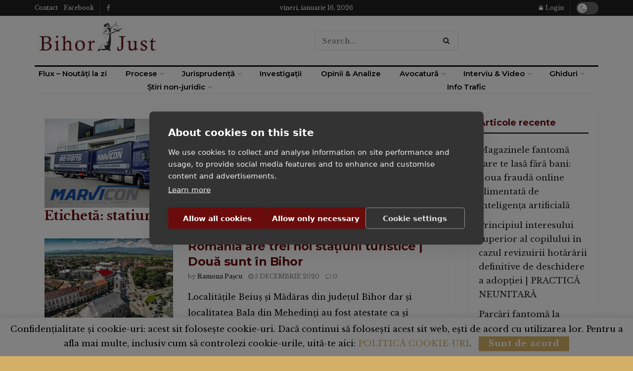

--- FILE ---
content_type: text/html; charset=UTF-8
request_url: https://www.bihorjust.ro/tag/statiuni-turistice/
body_size: 36644
content:
<!doctype html>
<!--[if lt IE 7]> <html class="no-js lt-ie9 lt-ie8 lt-ie7" lang="ro-RO"> <![endif]-->
<!--[if IE 7]>    <html class="no-js lt-ie9 lt-ie8" lang="ro-RO"> <![endif]-->
<!--[if IE 8]>    <html class="no-js lt-ie9" lang="ro-RO"> <![endif]-->
<!--[if IE 9]>    <html class="no-js lt-ie10" lang="ro-RO"> <![endif]-->
<!--[if gt IE 8]><!--> <html class="no-js" lang="ro-RO"> <!--<![endif]-->
<head>
    <meta http-equiv="Content-Type" content="text/html; charset=UTF-8" />
    <meta name='viewport' content='width=device-width, initial-scale=1, user-scalable=yes' />
    <link rel="profile" href="http://gmpg.org/xfn/11" />
    <link rel="pingback" href="https://www.bihorjust.ro/xmlrpc.php" />
    <script src="https://cookiehub.net/c2/ce5e66b6.js"></script>
<script type="text/javascript">
document.addEventListener("DOMContentLoaded", function(event) {
	var cpm = {  };
	window.cookiehub.load(cpm);
});
</script><script>window.cookiehub_wordpress = {};</script><script>
window.dataLayer = window.dataLayer || [];
function gtag(){dataLayer.push(arguments);}
gtag('consent', 'default', {'ad_storage': 'denied', 'analytics_storage': 'denied', 'ad_user_data': 'denied', 'ad_personalization': 'denied', 'wait_for_update': 500});
</script><meta name='robots' content='index, follow, max-image-preview:large, max-snippet:-1, max-video-preview:-1' />
	<style>img:is([sizes="auto" i], [sizes^="auto," i]) { contain-intrinsic-size: 3000px 1500px }</style>
	<meta property="og:type" content="website">
<meta property="og:title" content="România are trei noi stațiuni turistice">
<meta property="og:site_name" content="BihorJust.ro">
<meta property="og:description" content="Guvernul a adoptat vineri o Hotărâre pentru aprobarea atestării a trei localități din județele Mehedinți și Bihor ca stațiuni turistice de interes local.">
<meta property="og:url" content="https://www.bihorjust.ro/tag/statiuni-turistice">
<meta property="og:locale" content="ro_RO">
<meta property="og:image" content="https://www.bihorjust.ro/wp-content/uploads/2020/12/129490366_397201621728308_5235017948690401628_n.jpg">
<meta property="og:image:height" content="809">
<meta property="og:image:width" content="1080">
<meta name="twitter:card" content="summary">
<meta name="twitter:url" content="https://www.bihorjust.ro/tag/statiuni-turistice">
<meta name="twitter:title" content="România are trei noi stațiuni turistice |  Două sunt în Bihor">
<meta name="twitter:description" content="Guvernul a adoptat vineri o Hotărâre pentru aprobarea atestării a trei localități din județele Mehedinți și Bihor ca stațiuni turistice">
<meta name="twitter:image" content="https://www.bihorjust.ro/wp-content/uploads/2020/12/129490366_397201621728308_5235017948690401628_n.jpg">
<meta name="twitter:image:width" content="1080">
<meta name="twitter:image:height" content="809">
			<script type="text/javascript">
			  var jnews_ajax_url = '/?ajax-request=jnews'
			</script>
			<script type="text/javascript">;window.jnews=window.jnews||{},window.jnews.library=window.jnews.library||{},window.jnews.library=function(){"use strict";var e=this;e.win=window,e.doc=document,e.noop=function(){},e.globalBody=e.doc.getElementsByTagName("body")[0],e.globalBody=e.globalBody?e.globalBody:e.doc,e.win.jnewsDataStorage=e.win.jnewsDataStorage||{_storage:new WeakMap,put:function(e,t,n){this._storage.has(e)||this._storage.set(e,new Map),this._storage.get(e).set(t,n)},get:function(e,t){return this._storage.get(e).get(t)},has:function(e,t){return this._storage.has(e)&&this._storage.get(e).has(t)},remove:function(e,t){var n=this._storage.get(e).delete(t);return 0===!this._storage.get(e).size&&this._storage.delete(e),n}},e.windowWidth=function(){return e.win.innerWidth||e.docEl.clientWidth||e.globalBody.clientWidth},e.windowHeight=function(){return e.win.innerHeight||e.docEl.clientHeight||e.globalBody.clientHeight},e.requestAnimationFrame=e.win.requestAnimationFrame||e.win.webkitRequestAnimationFrame||e.win.mozRequestAnimationFrame||e.win.msRequestAnimationFrame||window.oRequestAnimationFrame||function(e){return setTimeout(e,1e3/60)},e.cancelAnimationFrame=e.win.cancelAnimationFrame||e.win.webkitCancelAnimationFrame||e.win.webkitCancelRequestAnimationFrame||e.win.mozCancelAnimationFrame||e.win.msCancelRequestAnimationFrame||e.win.oCancelRequestAnimationFrame||function(e){clearTimeout(e)},e.classListSupport="classList"in document.createElement("_"),e.hasClass=e.classListSupport?function(e,t){return e.classList.contains(t)}:function(e,t){return e.className.indexOf(t)>=0},e.addClass=e.classListSupport?function(t,n){e.hasClass(t,n)||t.classList.add(n)}:function(t,n){e.hasClass(t,n)||(t.className+=" "+n)},e.removeClass=e.classListSupport?function(t,n){e.hasClass(t,n)&&t.classList.remove(n)}:function(t,n){e.hasClass(t,n)&&(t.className=t.className.replace(n,""))},e.objKeys=function(e){var t=[];for(var n in e)Object.prototype.hasOwnProperty.call(e,n)&&t.push(n);return t},e.isObjectSame=function(e,t){var n=!0;return JSON.stringify(e)!==JSON.stringify(t)&&(n=!1),n},e.extend=function(){for(var e,t,n,o=arguments[0]||{},i=1,a=arguments.length;i<a;i++)if(null!==(e=arguments[i]))for(t in e)o!==(n=e[t])&&void 0!==n&&(o[t]=n);return o},e.dataStorage=e.win.jnewsDataStorage,e.isVisible=function(e){return 0!==e.offsetWidth&&0!==e.offsetHeight||e.getBoundingClientRect().length},e.getHeight=function(e){return e.offsetHeight||e.clientHeight||e.getBoundingClientRect().height},e.getWidth=function(e){return e.offsetWidth||e.clientWidth||e.getBoundingClientRect().width},e.supportsPassive=!1;try{var t=Object.defineProperty({},"passive",{get:function(){e.supportsPassive=!0}});"createEvent"in e.doc?e.win.addEventListener("test",null,t):"fireEvent"in e.doc&&e.win.attachEvent("test",null)}catch(e){}e.passiveOption=!!e.supportsPassive&&{passive:!0},e.setStorage=function(e,t){e="jnews-"+e;var n={expired:Math.floor(((new Date).getTime()+432e5)/1e3)};t=Object.assign(n,t);localStorage.setItem(e,JSON.stringify(t))},e.getStorage=function(e){e="jnews-"+e;var t=localStorage.getItem(e);return null!==t&&0<t.length?JSON.parse(localStorage.getItem(e)):{}},e.expiredStorage=function(){var t,n="jnews-";for(var o in localStorage)o.indexOf(n)>-1&&"undefined"!==(t=e.getStorage(o.replace(n,""))).expired&&t.expired<Math.floor((new Date).getTime()/1e3)&&localStorage.removeItem(o)},e.addEvents=function(t,n,o){for(var i in n){var a=["touchstart","touchmove"].indexOf(i)>=0&&!o&&e.passiveOption;"createEvent"in e.doc?t.addEventListener(i,n[i],a):"fireEvent"in e.doc&&t.attachEvent("on"+i,n[i])}},e.removeEvents=function(t,n){for(var o in n)"createEvent"in e.doc?t.removeEventListener(o,n[o]):"fireEvent"in e.doc&&t.detachEvent("on"+o,n[o])},e.triggerEvents=function(t,n,o){var i;o=o||{detail:null};return"createEvent"in e.doc?(!(i=e.doc.createEvent("CustomEvent")||new CustomEvent(n)).initCustomEvent||i.initCustomEvent(n,!0,!1,o),void t.dispatchEvent(i)):"fireEvent"in e.doc?((i=e.doc.createEventObject()).eventType=n,void t.fireEvent("on"+i.eventType,i)):void 0},e.getParents=function(t,n){void 0===n&&(n=e.doc);for(var o=[],i=t.parentNode,a=!1;!a;)if(i){var r=i;r.querySelectorAll(n).length?a=!0:(o.push(r),i=r.parentNode)}else o=[],a=!0;return o},e.forEach=function(e,t,n){for(var o=0,i=e.length;o<i;o++)t.call(n,e[o],o)},e.getText=function(e){return e.innerText||e.textContent},e.setText=function(e,t){var n="object"==typeof t?t.innerText||t.textContent:t;e.innerText&&(e.innerText=n),e.textContent&&(e.textContent=n)},e.httpBuildQuery=function(t){return e.objKeys(t).reduce(function t(n){var o=arguments.length>1&&void 0!==arguments[1]?arguments[1]:null;return function(i,a){var r=n[a];a=encodeURIComponent(a);var s=o?"".concat(o,"[").concat(a,"]"):a;return null==r||"function"==typeof r?(i.push("".concat(s,"=")),i):["number","boolean","string"].includes(typeof r)?(i.push("".concat(s,"=").concat(encodeURIComponent(r))),i):(i.push(e.objKeys(r).reduce(t(r,s),[]).join("&")),i)}}(t),[]).join("&")},e.get=function(t,n,o,i){return o="function"==typeof o?o:e.noop,e.ajax("GET",t,n,o,i)},e.post=function(t,n,o,i){return o="function"==typeof o?o:e.noop,e.ajax("POST",t,n,o,i)},e.ajax=function(t,n,o,i,a){var r=new XMLHttpRequest,s=n,c=e.httpBuildQuery(o);if(t=-1!=["GET","POST"].indexOf(t)?t:"GET",r.open(t,s+("GET"==t?"?"+c:""),!0),"POST"==t&&r.setRequestHeader("Content-type","application/x-www-form-urlencoded"),r.setRequestHeader("X-Requested-With","XMLHttpRequest"),r.onreadystatechange=function(){4===r.readyState&&200<=r.status&&300>r.status&&"function"==typeof i&&i.call(void 0,r.response)},void 0!==a&&!a){return{xhr:r,send:function(){r.send("POST"==t?c:null)}}}return r.send("POST"==t?c:null),{xhr:r}},e.scrollTo=function(t,n,o){function i(e,t,n){this.start=this.position(),this.change=e-this.start,this.currentTime=0,this.increment=20,this.duration=void 0===n?500:n,this.callback=t,this.finish=!1,this.animateScroll()}return Math.easeInOutQuad=function(e,t,n,o){return(e/=o/2)<1?n/2*e*e+t:-n/2*(--e*(e-2)-1)+t},i.prototype.stop=function(){this.finish=!0},i.prototype.move=function(t){e.doc.documentElement.scrollTop=t,e.globalBody.parentNode.scrollTop=t,e.globalBody.scrollTop=t},i.prototype.position=function(){return e.doc.documentElement.scrollTop||e.globalBody.parentNode.scrollTop||e.globalBody.scrollTop},i.prototype.animateScroll=function(){this.currentTime+=this.increment;var t=Math.easeInOutQuad(this.currentTime,this.start,this.change,this.duration);this.move(t),this.currentTime<this.duration&&!this.finish?e.requestAnimationFrame.call(e.win,this.animateScroll.bind(this)):this.callback&&"function"==typeof this.callback&&this.callback()},new i(t,n,o)},e.unwrap=function(t){var n,o=t;e.forEach(t,(function(e,t){n?n+=e:n=e})),o.replaceWith(n)},e.performance={start:function(e){performance.mark(e+"Start")},stop:function(e){performance.mark(e+"End"),performance.measure(e,e+"Start",e+"End")}},e.fps=function(){var t=0,n=0,o=0;!function(){var i=t=0,a=0,r=0,s=document.getElementById("fpsTable"),c=function(t){void 0===document.getElementsByTagName("body")[0]?e.requestAnimationFrame.call(e.win,(function(){c(t)})):document.getElementsByTagName("body")[0].appendChild(t)};null===s&&((s=document.createElement("div")).style.position="fixed",s.style.top="120px",s.style.left="10px",s.style.width="100px",s.style.height="20px",s.style.border="1px solid black",s.style.fontSize="11px",s.style.zIndex="100000",s.style.backgroundColor="white",s.id="fpsTable",c(s));var l=function(){o++,n=Date.now(),(a=(o/(r=(n-t)/1e3)).toPrecision(2))!=i&&(i=a,s.innerHTML=i+"fps"),1<r&&(t=n,o=0),e.requestAnimationFrame.call(e.win,l)};l()}()},e.instr=function(e,t){for(var n=0;n<t.length;n++)if(-1!==e.toLowerCase().indexOf(t[n].toLowerCase()))return!0},e.winLoad=function(t,n){function o(o){if("complete"===e.doc.readyState||"interactive"===e.doc.readyState)return!o||n?setTimeout(t,n||1):t(o),1}o()||e.addEvents(e.win,{load:o})},e.docReady=function(t,n){function o(o){if("complete"===e.doc.readyState||"interactive"===e.doc.readyState)return!o||n?setTimeout(t,n||1):t(o),1}o()||e.addEvents(e.doc,{DOMContentLoaded:o})},e.fireOnce=function(){e.docReady((function(){e.assets=e.assets||[],e.assets.length&&(e.boot(),e.load_assets())}),50)},e.boot=function(){e.length&&e.doc.querySelectorAll("style[media]").forEach((function(e){"not all"==e.getAttribute("media")&&e.removeAttribute("media")}))},e.create_js=function(t,n){var o=e.doc.createElement("script");switch(o.setAttribute("src",t),n){case"defer":o.setAttribute("defer",!0);break;case"async":o.setAttribute("async",!0);break;case"deferasync":o.setAttribute("defer",!0),o.setAttribute("async",!0)}e.globalBody.appendChild(o)},e.load_assets=function(){"object"==typeof e.assets&&e.forEach(e.assets.slice(0),(function(t,n){var o="";t.defer&&(o+="defer"),t.async&&(o+="async"),e.create_js(t.url,o);var i=e.assets.indexOf(t);i>-1&&e.assets.splice(i,1)})),e.assets=jnewsoption.au_scripts=window.jnewsads=[]},e.setCookie=function(e,t,n){var o="";if(n){var i=new Date;i.setTime(i.getTime()+24*n*60*60*1e3),o="; expires="+i.toUTCString()}document.cookie=e+"="+(t||"")+o+"; path=/"},e.getCookie=function(e){for(var t=e+"=",n=document.cookie.split(";"),o=0;o<n.length;o++){for(var i=n[o];" "==i.charAt(0);)i=i.substring(1,i.length);if(0==i.indexOf(t))return i.substring(t.length,i.length)}return null},e.eraseCookie=function(e){document.cookie=e+"=; Path=/; Expires=Thu, 01 Jan 1970 00:00:01 GMT;"},e.docReady((function(){e.globalBody=e.globalBody==e.doc?e.doc.getElementsByTagName("body")[0]:e.globalBody,e.globalBody=e.globalBody?e.globalBody:e.doc})),e.winLoad((function(){e.winLoad((function(){var t=!1;if(void 0!==window.jnewsadmin)if(void 0!==window.file_version_checker){var n=e.objKeys(window.file_version_checker);n.length?n.forEach((function(e){t||"10.0.4"===window.file_version_checker[e]||(t=!0)})):t=!0}else t=!0;t&&(window.jnewsHelper.getMessage(),window.jnewsHelper.getNotice())}),2500)}))},window.jnews.library=new window.jnews.library;</script>
	<!-- This site is optimized with the Yoast SEO plugin v26.4 - https://yoast.com/wordpress/plugins/seo/ -->
	<title>statiuni turistice Archives - BihorJust.ro</title>
	<link rel="canonical" href="https://www.bihorjust.ro/tag/statiuni-turistice/" />
	<meta property="og:locale" content="ro_RO" />
	<meta property="og:type" content="article" />
	<meta property="og:title" content="statiuni turistice Archives - BihorJust.ro" />
	<meta property="og:url" content="https://www.bihorjust.ro/tag/statiuni-turistice/" />
	<meta property="og:site_name" content="BihorJust.ro" />
	<meta name="twitter:card" content="summary_large_image" />
	<script type="application/ld+json" class="yoast-schema-graph">{"@context":"https://schema.org","@graph":[{"@type":"CollectionPage","@id":"https://www.bihorjust.ro/tag/statiuni-turistice/","url":"https://www.bihorjust.ro/tag/statiuni-turistice/","name":"statiuni turistice Archives - BihorJust.ro","isPartOf":{"@id":"https://www.bihorjust.ro/#website"},"primaryImageOfPage":{"@id":"https://www.bihorjust.ro/tag/statiuni-turistice/#primaryimage"},"image":{"@id":"https://www.bihorjust.ro/tag/statiuni-turistice/#primaryimage"},"thumbnailUrl":"https://www.bihorjust.ro/wp-content/uploads/2020/12/129490366_397201621728308_5235017948690401628_n.jpg","breadcrumb":{"@id":"https://www.bihorjust.ro/tag/statiuni-turistice/#breadcrumb"},"inLanguage":"ro-RO"},{"@type":"ImageObject","inLanguage":"ro-RO","@id":"https://www.bihorjust.ro/tag/statiuni-turistice/#primaryimage","url":"https://www.bihorjust.ro/wp-content/uploads/2020/12/129490366_397201621728308_5235017948690401628_n.jpg","contentUrl":"https://www.bihorjust.ro/wp-content/uploads/2020/12/129490366_397201621728308_5235017948690401628_n.jpg","width":1080,"height":809,"caption":"Foto: Christian Filipesu / Mun. Beiuș"},{"@type":"BreadcrumbList","@id":"https://www.bihorjust.ro/tag/statiuni-turistice/#breadcrumb","itemListElement":[{"@type":"ListItem","position":1,"name":"Home","item":"https://www.bihorjust.ro/"},{"@type":"ListItem","position":2,"name":"statiuni turistice"}]},{"@type":"WebSite","@id":"https://www.bihorjust.ro/#website","url":"https://www.bihorjust.ro/","name":"BihorJust.ro","description":"Portal de informații juridice și economice - analize, opinii, interviuri, știri, investigații, anchete","potentialAction":[{"@type":"SearchAction","target":{"@type":"EntryPoint","urlTemplate":"https://www.bihorjust.ro/?s={search_term_string}"},"query-input":{"@type":"PropertyValueSpecification","valueRequired":true,"valueName":"search_term_string"}}],"inLanguage":"ro-RO"}]}</script>
	<!-- / Yoast SEO plugin. -->


<link rel='dns-prefetch' href='//www.googletagmanager.com' />
<link rel='dns-prefetch' href='//fonts.googleapis.com' />
<link rel='dns-prefetch' href='//pagead2.googlesyndication.com' />
<link rel='preconnect' href='https://fonts.gstatic.com' />
<link rel="alternate" type="application/rss+xml" title="BihorJust.ro &raquo; Flux" href="https://www.bihorjust.ro/feed/" />
<link rel="alternate" type="application/rss+xml" title="BihorJust.ro &raquo; Flux comentarii" href="https://www.bihorjust.ro/comments/feed/" />
<link rel="alternate" type="application/rss+xml" title="BihorJust.ro &raquo; Flux etichetă statiuni turistice" href="https://www.bihorjust.ro/tag/statiuni-turistice/feed/" />
<script type="text/javascript">
/* <![CDATA[ */
window._wpemojiSettings = {"baseUrl":"https:\/\/s.w.org\/images\/core\/emoji\/16.0.1\/72x72\/","ext":".png","svgUrl":"https:\/\/s.w.org\/images\/core\/emoji\/16.0.1\/svg\/","svgExt":".svg","source":{"concatemoji":"https:\/\/www.bihorjust.ro\/wp-includes\/js\/wp-emoji-release.min.js?ver=6.8.3"}};
/*! This file is auto-generated */
!function(s,n){var o,i,e;function c(e){try{var t={supportTests:e,timestamp:(new Date).valueOf()};sessionStorage.setItem(o,JSON.stringify(t))}catch(e){}}function p(e,t,n){e.clearRect(0,0,e.canvas.width,e.canvas.height),e.fillText(t,0,0);var t=new Uint32Array(e.getImageData(0,0,e.canvas.width,e.canvas.height).data),a=(e.clearRect(0,0,e.canvas.width,e.canvas.height),e.fillText(n,0,0),new Uint32Array(e.getImageData(0,0,e.canvas.width,e.canvas.height).data));return t.every(function(e,t){return e===a[t]})}function u(e,t){e.clearRect(0,0,e.canvas.width,e.canvas.height),e.fillText(t,0,0);for(var n=e.getImageData(16,16,1,1),a=0;a<n.data.length;a++)if(0!==n.data[a])return!1;return!0}function f(e,t,n,a){switch(t){case"flag":return n(e,"\ud83c\udff3\ufe0f\u200d\u26a7\ufe0f","\ud83c\udff3\ufe0f\u200b\u26a7\ufe0f")?!1:!n(e,"\ud83c\udde8\ud83c\uddf6","\ud83c\udde8\u200b\ud83c\uddf6")&&!n(e,"\ud83c\udff4\udb40\udc67\udb40\udc62\udb40\udc65\udb40\udc6e\udb40\udc67\udb40\udc7f","\ud83c\udff4\u200b\udb40\udc67\u200b\udb40\udc62\u200b\udb40\udc65\u200b\udb40\udc6e\u200b\udb40\udc67\u200b\udb40\udc7f");case"emoji":return!a(e,"\ud83e\udedf")}return!1}function g(e,t,n,a){var r="undefined"!=typeof WorkerGlobalScope&&self instanceof WorkerGlobalScope?new OffscreenCanvas(300,150):s.createElement("canvas"),o=r.getContext("2d",{willReadFrequently:!0}),i=(o.textBaseline="top",o.font="600 32px Arial",{});return e.forEach(function(e){i[e]=t(o,e,n,a)}),i}function t(e){var t=s.createElement("script");t.src=e,t.defer=!0,s.head.appendChild(t)}"undefined"!=typeof Promise&&(o="wpEmojiSettingsSupports",i=["flag","emoji"],n.supports={everything:!0,everythingExceptFlag:!0},e=new Promise(function(e){s.addEventListener("DOMContentLoaded",e,{once:!0})}),new Promise(function(t){var n=function(){try{var e=JSON.parse(sessionStorage.getItem(o));if("object"==typeof e&&"number"==typeof e.timestamp&&(new Date).valueOf()<e.timestamp+604800&&"object"==typeof e.supportTests)return e.supportTests}catch(e){}return null}();if(!n){if("undefined"!=typeof Worker&&"undefined"!=typeof OffscreenCanvas&&"undefined"!=typeof URL&&URL.createObjectURL&&"undefined"!=typeof Blob)try{var e="postMessage("+g.toString()+"("+[JSON.stringify(i),f.toString(),p.toString(),u.toString()].join(",")+"));",a=new Blob([e],{type:"text/javascript"}),r=new Worker(URL.createObjectURL(a),{name:"wpTestEmojiSupports"});return void(r.onmessage=function(e){c(n=e.data),r.terminate(),t(n)})}catch(e){}c(n=g(i,f,p,u))}t(n)}).then(function(e){for(var t in e)n.supports[t]=e[t],n.supports.everything=n.supports.everything&&n.supports[t],"flag"!==t&&(n.supports.everythingExceptFlag=n.supports.everythingExceptFlag&&n.supports[t]);n.supports.everythingExceptFlag=n.supports.everythingExceptFlag&&!n.supports.flag,n.DOMReady=!1,n.readyCallback=function(){n.DOMReady=!0}}).then(function(){return e}).then(function(){var e;n.supports.everything||(n.readyCallback(),(e=n.source||{}).concatemoji?t(e.concatemoji):e.wpemoji&&e.twemoji&&(t(e.twemoji),t(e.wpemoji)))}))}((window,document),window._wpemojiSettings);
/* ]]> */
</script>
<!-- www.bihorjust.ro is managing ads with Advanced Ads 2.0.14 – https://wpadvancedads.com/ --><script id="bihor-primplanready">
			window.advanced_ads_ready=function(e,a){a=a||"complete";var d=function(e){return"interactive"===a?"loading"!==e:"complete"===e};d(document.readyState)?e():document.addEventListener("readystatechange",(function(a){d(a.target.readyState)&&e()}),{once:"interactive"===a})},window.advanced_ads_ready_queue=window.advanced_ads_ready_queue||[];		</script>
		
<style id='wp-emoji-styles-inline-css' type='text/css'>

	img.wp-smiley, img.emoji {
		display: inline !important;
		border: none !important;
		box-shadow: none !important;
		height: 1em !important;
		width: 1em !important;
		margin: 0 0.07em !important;
		vertical-align: -0.1em !important;
		background: none !important;
		padding: 0 !important;
	}
</style>
<link rel='stylesheet' id='wp-block-library-css' href='https://www.bihorjust.ro/wp-includes/css/dist/block-library/style.min.css?ver=6.8.3' type='text/css' media='all' />
<style id='classic-theme-styles-inline-css' type='text/css'>
/*! This file is auto-generated */
.wp-block-button__link{color:#fff;background-color:#32373c;border-radius:9999px;box-shadow:none;text-decoration:none;padding:calc(.667em + 2px) calc(1.333em + 2px);font-size:1.125em}.wp-block-file__button{background:#32373c;color:#fff;text-decoration:none}
</style>
<link rel='stylesheet' id='jnews-faq-css' href='https://www.bihorjust.ro/wp-content/plugins/jnews-essential/assets/css/faq.css?ver=12.0.2' type='text/css' media='all' />
<style id='global-styles-inline-css' type='text/css'>
:root{--wp--preset--aspect-ratio--square: 1;--wp--preset--aspect-ratio--4-3: 4/3;--wp--preset--aspect-ratio--3-4: 3/4;--wp--preset--aspect-ratio--3-2: 3/2;--wp--preset--aspect-ratio--2-3: 2/3;--wp--preset--aspect-ratio--16-9: 16/9;--wp--preset--aspect-ratio--9-16: 9/16;--wp--preset--color--black: #000000;--wp--preset--color--cyan-bluish-gray: #abb8c3;--wp--preset--color--white: #ffffff;--wp--preset--color--pale-pink: #f78da7;--wp--preset--color--vivid-red: #cf2e2e;--wp--preset--color--luminous-vivid-orange: #ff6900;--wp--preset--color--luminous-vivid-amber: #fcb900;--wp--preset--color--light-green-cyan: #7bdcb5;--wp--preset--color--vivid-green-cyan: #00d084;--wp--preset--color--pale-cyan-blue: #8ed1fc;--wp--preset--color--vivid-cyan-blue: #0693e3;--wp--preset--color--vivid-purple: #9b51e0;--wp--preset--gradient--vivid-cyan-blue-to-vivid-purple: linear-gradient(135deg,rgba(6,147,227,1) 0%,rgb(155,81,224) 100%);--wp--preset--gradient--light-green-cyan-to-vivid-green-cyan: linear-gradient(135deg,rgb(122,220,180) 0%,rgb(0,208,130) 100%);--wp--preset--gradient--luminous-vivid-amber-to-luminous-vivid-orange: linear-gradient(135deg,rgba(252,185,0,1) 0%,rgba(255,105,0,1) 100%);--wp--preset--gradient--luminous-vivid-orange-to-vivid-red: linear-gradient(135deg,rgba(255,105,0,1) 0%,rgb(207,46,46) 100%);--wp--preset--gradient--very-light-gray-to-cyan-bluish-gray: linear-gradient(135deg,rgb(238,238,238) 0%,rgb(169,184,195) 100%);--wp--preset--gradient--cool-to-warm-spectrum: linear-gradient(135deg,rgb(74,234,220) 0%,rgb(151,120,209) 20%,rgb(207,42,186) 40%,rgb(238,44,130) 60%,rgb(251,105,98) 80%,rgb(254,248,76) 100%);--wp--preset--gradient--blush-light-purple: linear-gradient(135deg,rgb(255,206,236) 0%,rgb(152,150,240) 100%);--wp--preset--gradient--blush-bordeaux: linear-gradient(135deg,rgb(254,205,165) 0%,rgb(254,45,45) 50%,rgb(107,0,62) 100%);--wp--preset--gradient--luminous-dusk: linear-gradient(135deg,rgb(255,203,112) 0%,rgb(199,81,192) 50%,rgb(65,88,208) 100%);--wp--preset--gradient--pale-ocean: linear-gradient(135deg,rgb(255,245,203) 0%,rgb(182,227,212) 50%,rgb(51,167,181) 100%);--wp--preset--gradient--electric-grass: linear-gradient(135deg,rgb(202,248,128) 0%,rgb(113,206,126) 100%);--wp--preset--gradient--midnight: linear-gradient(135deg,rgb(2,3,129) 0%,rgb(40,116,252) 100%);--wp--preset--font-size--small: 13px;--wp--preset--font-size--medium: 20px;--wp--preset--font-size--large: 36px;--wp--preset--font-size--x-large: 42px;--wp--preset--spacing--20: 0.44rem;--wp--preset--spacing--30: 0.67rem;--wp--preset--spacing--40: 1rem;--wp--preset--spacing--50: 1.5rem;--wp--preset--spacing--60: 2.25rem;--wp--preset--spacing--70: 3.38rem;--wp--preset--spacing--80: 5.06rem;--wp--preset--shadow--natural: 6px 6px 9px rgba(0, 0, 0, 0.2);--wp--preset--shadow--deep: 12px 12px 50px rgba(0, 0, 0, 0.4);--wp--preset--shadow--sharp: 6px 6px 0px rgba(0, 0, 0, 0.2);--wp--preset--shadow--outlined: 6px 6px 0px -3px rgba(255, 255, 255, 1), 6px 6px rgba(0, 0, 0, 1);--wp--preset--shadow--crisp: 6px 6px 0px rgba(0, 0, 0, 1);}:where(.is-layout-flex){gap: 0.5em;}:where(.is-layout-grid){gap: 0.5em;}body .is-layout-flex{display: flex;}.is-layout-flex{flex-wrap: wrap;align-items: center;}.is-layout-flex > :is(*, div){margin: 0;}body .is-layout-grid{display: grid;}.is-layout-grid > :is(*, div){margin: 0;}:where(.wp-block-columns.is-layout-flex){gap: 2em;}:where(.wp-block-columns.is-layout-grid){gap: 2em;}:where(.wp-block-post-template.is-layout-flex){gap: 1.25em;}:where(.wp-block-post-template.is-layout-grid){gap: 1.25em;}.has-black-color{color: var(--wp--preset--color--black) !important;}.has-cyan-bluish-gray-color{color: var(--wp--preset--color--cyan-bluish-gray) !important;}.has-white-color{color: var(--wp--preset--color--white) !important;}.has-pale-pink-color{color: var(--wp--preset--color--pale-pink) !important;}.has-vivid-red-color{color: var(--wp--preset--color--vivid-red) !important;}.has-luminous-vivid-orange-color{color: var(--wp--preset--color--luminous-vivid-orange) !important;}.has-luminous-vivid-amber-color{color: var(--wp--preset--color--luminous-vivid-amber) !important;}.has-light-green-cyan-color{color: var(--wp--preset--color--light-green-cyan) !important;}.has-vivid-green-cyan-color{color: var(--wp--preset--color--vivid-green-cyan) !important;}.has-pale-cyan-blue-color{color: var(--wp--preset--color--pale-cyan-blue) !important;}.has-vivid-cyan-blue-color{color: var(--wp--preset--color--vivid-cyan-blue) !important;}.has-vivid-purple-color{color: var(--wp--preset--color--vivid-purple) !important;}.has-black-background-color{background-color: var(--wp--preset--color--black) !important;}.has-cyan-bluish-gray-background-color{background-color: var(--wp--preset--color--cyan-bluish-gray) !important;}.has-white-background-color{background-color: var(--wp--preset--color--white) !important;}.has-pale-pink-background-color{background-color: var(--wp--preset--color--pale-pink) !important;}.has-vivid-red-background-color{background-color: var(--wp--preset--color--vivid-red) !important;}.has-luminous-vivid-orange-background-color{background-color: var(--wp--preset--color--luminous-vivid-orange) !important;}.has-luminous-vivid-amber-background-color{background-color: var(--wp--preset--color--luminous-vivid-amber) !important;}.has-light-green-cyan-background-color{background-color: var(--wp--preset--color--light-green-cyan) !important;}.has-vivid-green-cyan-background-color{background-color: var(--wp--preset--color--vivid-green-cyan) !important;}.has-pale-cyan-blue-background-color{background-color: var(--wp--preset--color--pale-cyan-blue) !important;}.has-vivid-cyan-blue-background-color{background-color: var(--wp--preset--color--vivid-cyan-blue) !important;}.has-vivid-purple-background-color{background-color: var(--wp--preset--color--vivid-purple) !important;}.has-black-border-color{border-color: var(--wp--preset--color--black) !important;}.has-cyan-bluish-gray-border-color{border-color: var(--wp--preset--color--cyan-bluish-gray) !important;}.has-white-border-color{border-color: var(--wp--preset--color--white) !important;}.has-pale-pink-border-color{border-color: var(--wp--preset--color--pale-pink) !important;}.has-vivid-red-border-color{border-color: var(--wp--preset--color--vivid-red) !important;}.has-luminous-vivid-orange-border-color{border-color: var(--wp--preset--color--luminous-vivid-orange) !important;}.has-luminous-vivid-amber-border-color{border-color: var(--wp--preset--color--luminous-vivid-amber) !important;}.has-light-green-cyan-border-color{border-color: var(--wp--preset--color--light-green-cyan) !important;}.has-vivid-green-cyan-border-color{border-color: var(--wp--preset--color--vivid-green-cyan) !important;}.has-pale-cyan-blue-border-color{border-color: var(--wp--preset--color--pale-cyan-blue) !important;}.has-vivid-cyan-blue-border-color{border-color: var(--wp--preset--color--vivid-cyan-blue) !important;}.has-vivid-purple-border-color{border-color: var(--wp--preset--color--vivid-purple) !important;}.has-vivid-cyan-blue-to-vivid-purple-gradient-background{background: var(--wp--preset--gradient--vivid-cyan-blue-to-vivid-purple) !important;}.has-light-green-cyan-to-vivid-green-cyan-gradient-background{background: var(--wp--preset--gradient--light-green-cyan-to-vivid-green-cyan) !important;}.has-luminous-vivid-amber-to-luminous-vivid-orange-gradient-background{background: var(--wp--preset--gradient--luminous-vivid-amber-to-luminous-vivid-orange) !important;}.has-luminous-vivid-orange-to-vivid-red-gradient-background{background: var(--wp--preset--gradient--luminous-vivid-orange-to-vivid-red) !important;}.has-very-light-gray-to-cyan-bluish-gray-gradient-background{background: var(--wp--preset--gradient--very-light-gray-to-cyan-bluish-gray) !important;}.has-cool-to-warm-spectrum-gradient-background{background: var(--wp--preset--gradient--cool-to-warm-spectrum) !important;}.has-blush-light-purple-gradient-background{background: var(--wp--preset--gradient--blush-light-purple) !important;}.has-blush-bordeaux-gradient-background{background: var(--wp--preset--gradient--blush-bordeaux) !important;}.has-luminous-dusk-gradient-background{background: var(--wp--preset--gradient--luminous-dusk) !important;}.has-pale-ocean-gradient-background{background: var(--wp--preset--gradient--pale-ocean) !important;}.has-electric-grass-gradient-background{background: var(--wp--preset--gradient--electric-grass) !important;}.has-midnight-gradient-background{background: var(--wp--preset--gradient--midnight) !important;}.has-small-font-size{font-size: var(--wp--preset--font-size--small) !important;}.has-medium-font-size{font-size: var(--wp--preset--font-size--medium) !important;}.has-large-font-size{font-size: var(--wp--preset--font-size--large) !important;}.has-x-large-font-size{font-size: var(--wp--preset--font-size--x-large) !important;}
:where(.wp-block-post-template.is-layout-flex){gap: 1.25em;}:where(.wp-block-post-template.is-layout-grid){gap: 1.25em;}
:where(.wp-block-columns.is-layout-flex){gap: 2em;}:where(.wp-block-columns.is-layout-grid){gap: 2em;}
:root :where(.wp-block-pullquote){font-size: 1.5em;line-height: 1.6;}
</style>
<link rel='stylesheet' id='lvca-animate-styles-css' href='https://www.bihorjust.ro/wp-content/plugins/addons-for-visual-composer/assets/css/animate.css?ver=3.9.4' type='text/css' media='all' />
<link rel='stylesheet' id='lvca-frontend-styles-css' href='https://www.bihorjust.ro/wp-content/plugins/addons-for-visual-composer/assets/css/lvca-frontend.css?ver=3.9.4' type='text/css' media='all' />
<link rel='stylesheet' id='lvca-icomoon-styles-css' href='https://www.bihorjust.ro/wp-content/plugins/addons-for-visual-composer/assets/css/icomoon.css?ver=3.9.4' type='text/css' media='all' />
<link rel='stylesheet' id='contact-form-7-css' href='https://www.bihorjust.ro/wp-content/plugins/contact-form-7/includes/css/styles.css?ver=6.1.3' type='text/css' media='all' />
<link rel='stylesheet' id='image-hover-effects-css-css' href='https://www.bihorjust.ro/wp-content/plugins/mega-addons-for-visual-composer/css/ihover.css?ver=6.8.3' type='text/css' media='all' />
<link rel='stylesheet' id='style-css-css' href='https://www.bihorjust.ro/wp-content/plugins/mega-addons-for-visual-composer/css/style.css?ver=6.8.3' type='text/css' media='all' />
<link rel='stylesheet' id='font-awesome-latest-css' href='https://www.bihorjust.ro/wp-content/plugins/mega-addons-for-visual-composer/css/font-awesome/css/all.css?ver=6.8.3' type='text/css' media='all' />
<link rel='stylesheet' id='spice-social-share-font-awesome-css' href='https://www.bihorjust.ro/wp-content/plugins/spice-social-share/assets/css/font-awesome/css/all.min.css?ver=6.5.1' type='text/css' media='all' />
<link rel='stylesheet' id='spice-social-share-custom-css' href='https://www.bihorjust.ro/wp-content/plugins/spice-social-share/assets/css/custom.css?ver=1.2.2' type='text/css' media='all' />
<link rel='stylesheet' id='lvca-accordion-css' href='https://www.bihorjust.ro/wp-content/plugins/addons-for-visual-composer/includes/addons/accordion/css/style.css?ver=3.9.4' type='text/css' media='all' />
<link rel='stylesheet' id='lvca-slick-css' href='https://www.bihorjust.ro/wp-content/plugins/addons-for-visual-composer/assets/css/slick.css?ver=3.9.4' type='text/css' media='all' />
<link rel='stylesheet' id='lvca-carousel-css' href='https://www.bihorjust.ro/wp-content/plugins/addons-for-visual-composer/includes/addons/carousel/css/style.css?ver=3.9.4' type='text/css' media='all' />
<link rel='stylesheet' id='lvca-clients-css' href='https://www.bihorjust.ro/wp-content/plugins/addons-for-visual-composer/includes/addons/clients/css/style.css?ver=3.9.4' type='text/css' media='all' />
<link rel='stylesheet' id='lvca-heading-css' href='https://www.bihorjust.ro/wp-content/plugins/addons-for-visual-composer/includes/addons/heading/css/style.css?ver=3.9.4' type='text/css' media='all' />
<link rel='stylesheet' id='lvca-odometers-css' href='https://www.bihorjust.ro/wp-content/plugins/addons-for-visual-composer/includes/addons/odometers/css/style.css?ver=3.9.4' type='text/css' media='all' />
<link rel='stylesheet' id='lvca-piecharts-css' href='https://www.bihorjust.ro/wp-content/plugins/addons-for-visual-composer/includes/addons/piecharts/css/style.css?ver=3.9.4' type='text/css' media='all' />
<link rel='stylesheet' id='lvca-posts-carousel-css' href='https://www.bihorjust.ro/wp-content/plugins/addons-for-visual-composer/includes/addons/posts-carousel/css/style.css?ver=3.9.4' type='text/css' media='all' />
<link rel='stylesheet' id='lvca-pricing-table-css' href='https://www.bihorjust.ro/wp-content/plugins/addons-for-visual-composer/includes/addons/pricing-table/css/style.css?ver=3.9.4' type='text/css' media='all' />
<link rel='stylesheet' id='lvca-services-css' href='https://www.bihorjust.ro/wp-content/plugins/addons-for-visual-composer/includes/addons/services/css/style.css?ver=3.9.4' type='text/css' media='all' />
<link rel='stylesheet' id='lvca-stats-bar-css' href='https://www.bihorjust.ro/wp-content/plugins/addons-for-visual-composer/includes/addons/stats-bar/css/style.css?ver=3.9.4' type='text/css' media='all' />
<link rel='stylesheet' id='lvca-tabs-css' href='https://www.bihorjust.ro/wp-content/plugins/addons-for-visual-composer/includes/addons/tabs/css/style.css?ver=3.9.4' type='text/css' media='all' />
<link rel='stylesheet' id='lvca-team-members-css' href='https://www.bihorjust.ro/wp-content/plugins/addons-for-visual-composer/includes/addons/team/css/style.css?ver=3.9.4' type='text/css' media='all' />
<link rel='stylesheet' id='lvca-testimonials-css' href='https://www.bihorjust.ro/wp-content/plugins/addons-for-visual-composer/includes/addons/testimonials/css/style.css?ver=3.9.4' type='text/css' media='all' />
<link rel='stylesheet' id='lvca-flexslider-css' href='https://www.bihorjust.ro/wp-content/plugins/addons-for-visual-composer/assets/css/flexslider.css?ver=3.9.4' type='text/css' media='all' />
<link rel='stylesheet' id='lvca-testimonials-slider-css' href='https://www.bihorjust.ro/wp-content/plugins/addons-for-visual-composer/includes/addons/testimonials-slider/css/style.css?ver=3.9.4' type='text/css' media='all' />
<link rel='stylesheet' id='lvca-portfolio-css' href='https://www.bihorjust.ro/wp-content/plugins/addons-for-visual-composer/includes/addons/portfolio/css/style.css?ver=3.9.4' type='text/css' media='all' />
<link rel='stylesheet' id='megamenu-css' href='https://www.bihorjust.ro/wp-content/uploads/maxmegamenu/style.css?ver=904647' type='text/css' media='all' />
<link rel='stylesheet' id='dashicons-css' href='https://www.bihorjust.ro/wp-includes/css/dashicons.min.css?ver=6.8.3' type='text/css' media='all' />
<link rel='stylesheet' id='jnews-parent-style-css' href='https://www.bihorjust.ro/wp-content/themes/jnews/style.css?ver=6.8.3' type='text/css' media='all' />
<link rel='stylesheet' id='js_composer_front-css' href='https://www.bihorjust.ro/wp-content/plugins/getJNewsData-O1e5Lt/assets/css/js_composer.min.css?ver=6.9.0' type='text/css' media='all' />
<link rel='stylesheet' id='spice-social-share-google-fonts-css' href='//fonts.googleapis.com/css?family=ABeeZee%7CAbel%7CAbril+Fatface%7CAclonica%7CAcme%7CActor%7CAdamina%7CAdvent+Pro%7CAguafina+Script%7CAkronim%7CAladin%7CAldrich%7CAlef%7CAlegreya%7CAlegreya+SC%7CAlegreya+Sans%7CAlegreya+Sans+SC%7CAlex+Brush%7CAlfa+Slab+One%7CAlice%7CAlike%7CAlike+Angular%7CAllan%7CAllerta%7CAllerta+Stencil%7CAllura%7CAlmendra%7CAlmendra+Display%7CAlmendra+SC%7CAmarante%7CAmaranth%7CAmatic+SC%7CAmatica+SC%7CAmethysta%7CAmiko%7CAmiri%7CAmita%7CAnaheim%7CAndada%7CAndika%7CAngkor%7CAnnie+Use+Your+Telescope%7CAnonymous+Pro%7CAntic%7CAntic+Didone%7CAntic+Slab%7CAnton%7CArapey%7CArbutus%7CArbutus+Slab%7CArchitects+Daughter%7CArchivo+Black%7CArchivo+Narrow%7CAref+Ruqaa%7CArima+Madurai%7CArimo%7CArizonia%7CArmata%7CArtifika%7CArvo%7CArya%7CAsap%7CAsar%7CAsset%7CAssistant%7CAstloch%7CAsul%7CAthiti%7CAtma%7CAtomic+Age%7CAubrey%7CAudiowide%7CAutour+One%7CAverage%7CAverage+Sans%7CAveria+Gruesa+Libre%7CAveria+Libre%7CAveria+Sans+Libre%7CAveria+Serif+Libre%7CBad+Script%7CBaloo%7CBaloo+Bhai%7CBaloo+Da%7CBaloo+Thambi%7CBalthazar%7CBangers%7CBasic%7CBattambang%7CBaumans%7CBayon%7CBelgrano%7CBelleza%7CBenchNine%7CBentham%7CBerkshire+Swash%7CBevan%7CBigelow+Rules%7CBigshot+One%7CBilbo%7CBilbo+Swash+Caps%7CBioRhyme%7CBioRhyme+Expanded%7CBiryani%7CBitter%7CBlack+Ops+One%7CBokor%7CBonbon%7CBoogaloo%7CBowlby+One%7CBowlby+One+SC%7CBrawler%7CBree+Serif%7CBubblegum+Sans%7CBubbler+One%7CBuda%7CBuenard%7CBungee%7CBungee+Hairline%7CBungee+Inline%7CBungee+Outline%7CBungee+Shade%7CButcherman%7CButterfly+Kids%7CCabin%7CCabin+Condensed%7CCabin+Sketch%7CCaesar+Dressing%7CCagliostro%7CCairo%7CCalligraffitti%7CCambay%7CCambo%7CCandal%7CCantarell%7CCantata+One%7CCantora+One%7CCapriola%7CCardo%7CCarme%7CCarrois+Gothic%7CCarrois+Gothic+SC%7CCarter+One%7CCatamaran%7CCaudex%7CCaveat%7CCaveat+Brush%7CCedarville+Cursive%7CCeviche+One%7CChanga%7CChanga+One%7CChango%7CChathura%7CChau+Philomene+One%7CChela+One%7CChelsea+Market%7CChenla%7CCherry+Cream+Soda%7CCherry+Swash%7CChewy%7CChicle%7CChivo%7CChonburi%7CCinzel%7CCinzel+Decorative%7CClicker+Script%7CCoda%7CCoda+Caption%7CCodystar%7CCoiny%7CCombo%7CComfortaa%7CComing+Soon%7CConcert+One%7CCondiment%7CContent%7CContrail+One%7CConvergence%7CCookie%7CCopse%7CCorben%7CCormorant%7CCormorant+Garamond%7CCormorant+Infant%7CCormorant+SC%7CCormorant+Unicase%7CCormorant+Upright%7CCourgette%7CCousine%7CCoustard%7CCovered+By+Your+Grace%7CCrafty+Girls%7CCreepster%7CCrete+Round%7CCrimson+Text%7CCroissant+One%7CCrushed%7CCuprum%7CCutive%7CCutive+Mono%7CDamion%7CDancing+Script%7CDangrek%7CDavid+Libre%7CDawning+of+a+New+Day%7CDays+One%7CDekko%7CDelius%7CDelius+Swash+Caps%7CDelius+Unicase%7CDella+Respira%7CDenk+One%7CDevonshire%7CDhurjati%7CDidact+Gothic%7CDiplomata%7CDiplomata+SC%7CDomine%7CDonegal+One%7CDoppio+One%7CDorsa%7CDosis%7CDr+Sugiyama%7CDroid+Sans%7CDroid+Sans+Mono%7CDroid+Serif%7CDuru+Sans%7CDynalight%7CEB+Garamond%7CEagle+Lake%7CEater%7CEconomica%7CEczar%7CEk+Mukta%7CEl+Messiri%7CElectrolize%7CElsie%7CElsie+Swash+Caps%7CEmblema+One%7CEmilys+Candy%7CEngagement%7CEnglebert%7CEnriqueta%7CErica+One%7CEsteban%7CEuphoria+Script%7CEwert%7CExo%7CExo+2%7CExpletus+Sans%7CFanwood+Text%7CFarsan%7CFascinate%7CFascinate+Inline%7CFaster+One%7CFasthand%7CFauna+One%7CFederant%7CFedero%7CFelipa%7CFenix%7CFinger+Paint%7CFira+Mono%7CFira+Sans%7CFjalla+One%7CFjord+One%7CFlamenco%7CFlavors%7CFondamento%7CFontdiner+Swanky%7CForum%7CFrancois+One%7CFrank+Ruhl+Libre%7CFreckle+Face%7CFredericka+the+Great%7CFredoka+One%7CFreehand%7CFresca%7CFrijole%7CFruktur%7CFugaz+One%7CGFS+Didot%7CGFS+Neohellenic%7CGabriela%7CGafata%7CGalada%7CGaldeano%7CGalindo%7CGentium+Basic%7CGentium+Book+Basic%7CGeo%7CGeostar%7CGeostar+Fill%7CGermania+One%7CGidugu%7CGilda+Display%7CGive+You+Glory%7CGlass+Antiqua%7CGlegoo%7CGloria+Hallelujah%7CGoblin+One%7CGochi+Hand%7CGorditas%7CGoudy+Bookletter+1911%7CGraduate%7CGrand+Hotel%7CGravitas+One%7CGreat+Vibes%7CGriffy%7CGruppo%7CGudea%7CGurajada%7CHabibi%7CHalant%7CHammersmith+One%7CHanalei%7CHanalei+Fill%7CHandlee%7CHanuman%7CHappy+Monkey%7CHarmattan%7CHeadland+One%7CHeebo%7CHenny+Penny%7CHerr+Von+Muellerhoff%7CHind%7CHind+Guntur%7CHind+Madurai%7CHind+Siliguri%7CHind+Vadodara%7CHoltwood+One+SC%7CHomemade+Apple%7CHomenaje%7CIM+Fell+DW+Pica%7CIM+Fell+DW+Pica+SC%7CIM+Fell+Double+Pica%7CIM+Fell+Double+Pica+SC%7CIM+Fell+English%7CIM+Fell+English+SC%7CIM+Fell+French+Canon%7CIM+Fell+French+Canon+SC%7CIM+Fell+Great+Primer%7CIM+Fell+Great+Primer+SC%7CIceberg%7CIceland%7CImprima%7CInconsolata%7CInder%7CIndie+Flower%7CInika%7CInknut+Antiqua%7CIrish+Grover%7CIstok+Web%7CItaliana%7CItalianno%7CItim%7CJacques+Francois%7CJacques+Francois+Shadow%7CJaldi%7CJim+Nightshade%7CJockey+One%7CJolly+Lodger%7CJomhuria%7CJosefin+Sans%7CJosefin+Slab%7CJoti+One%7CJudson%7CJulee%7CJulius+Sans+One%7CJunge%7CJura%7CJust+Another+Hand%7CJust+Me+Again+Down+Here%7CKadwa%7CKalam%7CKameron%7CKanit%7CKantumruy%7CKarla%7CKarma%7CKatibeh%7CKaushan+Script%7CKavivanar%7CKavoon%7CKdam+Thmor%7CKeania+One%7CKelly+Slab%7CKenia%7CKhand%7CKhmer%7CKhula%7CKite+One%7CKnewave%7CKotta+One%7CKoulen%7CKranky%7CKreon%7CKristi%7CKrona+One%7CKumar+One%7CKumar+One+Outline%7CKurale%7CLa+Belle+Aurore%7CLaila%7CLakki+Reddy%7CLalezar%7CLancelot%7CLateef%7CLato%7CLeague+Script%7CLeckerli+One%7CLedger%7CLekton%7CLemon%7CLemonada%7CLibre+Baskerville%7CLibre+Franklin%7CLife+Savers%7CLilita+One%7CLily+Script+One%7CLimelight%7CLinden+Hill%7CLobster%7CLobster+Two%7CLondrina+Outline%7CLondrina+Shadow%7CLondrina+Sketch%7CLondrina+Solid%7CLora%7CLove+Ya+Like+A+Sister%7CLoved+by+the+King%7CLovers+Quarrel%7CLuckiest+Guy%7CLusitana%7CLustria%7CMacondo%7CMacondo+Swash+Caps%7CMada%7CMagra%7CMaiden+Orange%7CMaitree%7CMako%7CMallanna%7CMandali%7CMarcellus%7CMarcellus+SC%7CMarck+Script%7CMargarine%7CMarko+One%7CMarmelad%7CMartel%7CMartel+Sans%7CMarvel%7CMate%7CMate+SC%7CMaven+Pro%7CMcLaren%7CMeddon%7CMedievalSharp%7CMedula+One%7CMeera+Inimai%7CMegrim%7CMeie+Script%7CMerienda%7CMerienda+One%7CMerriweather%7CMerriweather+Sans%7CMetal%7CMetal+Mania%7CMetrophobic%7CMichroma%7CMilonga%7CMiltonian%7CMiltonian+Tattoo%7CMiniver%7CMiriam+Libre%7CMirza%7CMiss+Fajardose%7CMitr%7CModak%7CModern+Antiqua%7CMogra%7CMolengo%7CMolle%7CMonda%7CMonofett%7CMonoton%7CMonsieur+La+Doulaise%7CMontaga%7CMontez%7CMontserrat%7CMontserrat+Alternates%7CMontserrat+Subrayada%7CMoul%7CMoulpali%7CMountains+of+Christmas%7CMouse+Memoirs%7CMr+Bedfort%7CMr+Dafoe%7CMr+De+Haviland%7CMrs+Saint+Delafield%7CMrs+Sheppards%7CMukta+Vaani%7CMuli%7CMystery+Quest%7CNTR%7CNeucha%7CNeuton%7CNew+Rocker%7CNews+Cycle%7CNiconne%7CNixie+One%7CNobile%7CNokora%7CNorican%7CNosifer%7CNothing+You+Could+Do%7CNoticia+Text%7CNoto+Sans%7CNoto+Serif%7CNova+Cut%7CNova+Flat%7CNova+Mono%7CNova+Oval%7CNova+Round%7CNova+Script%7CNova+Slim%7CNova+Square%7CNumans%7CNunito%7CNunito+Sans%7COdor+Mean+Chey%7COffside%7COld+Standard+TT%7COldenburg%7COleo+Script%7COleo+Script+Swash+Caps%7COpen+Sans%7COpen+Sans+Condensed%7COranienbaum%7COrbitron%7COregano%7COrienta%7COriginal+Surfer%7COswald%7COver+the+Rainbow%7COverlock%7COverlock+SC%7COvo%7COxygen%7COxygen+Mono%7CPT+Mono%7CPT+Sans%7CPT+Sans+Caption%7CPT+Sans+Narrow%7CPT+Serif%7CPT+Serif+Caption%7CPacifico%7CPalanquin%7CPalanquin+Dark%7CPaprika%7CParisienne%7CPassero+One%7CPassion+One%7CPathway+Gothic+One%7CPatrick+Hand%7CPatrick+Hand+SC%7CPattaya%7CPatua+One%7CPavanam%7CPaytone+One%7CPeddana%7CPeralta%7CPermanent+Marker%7CPetit+Formal+Script%7CPetrona%7CPhilosopher%7CPiedra%7CPinyon+Script%7CPirata+One%7CPlaster%7CPlay%7CPlayball%7CPlayfair+Display%7CPlayfair+Display+SC%7CPodkova%7CPoiret+One%7CPoller+One%7CPoly%7CPompiere%7CPontano+Sans%7CPoppins%7CPort+Lligat+Sans%7CPort+Lligat+Slab%7CPragati+Narrow%7CPrata%7CPreahvihear%7CPress+Start+2P%7CPridi%7CPrincess+Sofia%7CProciono%7CPrompt%7CProsto+One%7CProza+Libre%7CPuritan%7CPurple+Purse%7CQuando%7CQuantico%7CQuattrocento%7CQuattrocento+Sans%7CQuestrial%7CQuicksand%7CQuintessential%7CQwigley%7CRacing+Sans+One%7CRadley%7CRajdhani%7CRakkas%7CRaleway%7CRaleway+Dots%7CRamabhadra%7CRamaraja%7CRambla%7CRammetto+One%7CRanchers%7CRancho%7CRanga%7CRasa%7CRationale%7CRedressed%7CReem+Kufi%7CReenie+Beanie%7CRevalia%7CRhodium+Libre%7CRibeye%7CRibeye+Marrow%7CRighteous%7CRisque%7CRoboto%7CRoboto+Condensed%7CRoboto+Mono%7CRoboto+Slab%7CRochester%7CRock+Salt%7CRokkitt%7CRomanesco%7CRopa+Sans%7CRosario%7CRosarivo%7CRouge+Script%7CRozha+One%7CRubik%7CRubik+Mono+One%7CRubik+One%7CRuda%7CRufina%7CRuge+Boogie%7CRuluko%7CRum+Raisin%7CRuslan+Display%7CRuthie%7CRye%7CSacramento%7CSahitya%7CSail%7CSalsa%7CSanchez%7CSancreek%7CSansita+One%7CSarala%7CSarina%7CSarpanch%7CSatisfy%7CScada%7CScheherazade%7CSchoolbell%7CScope+One%7CSeaweed+Script%7CSecular+One%7CSen%7CSevillana%7CSeymour+One%7CShadows+Into+Light%7CShadows+Into+Light+Two%7CShanti%7CShare%7CShare+Tech%7CShare+Tech+Mono%7CShojumaru%7CShort+Stack%7CShrikhand%7CSiemreap%7CSigmar+One%7CSignika%7CSignika+Negative%7CSimonetta%7CSintony%7CSirin+Stencil%7CSix+Caps%7CSkranji%7CSlabo+13px%7CSlabo+27px%7CSlackey%7CSmokum%7CSmythe%7CSniglet%7CSnippet%7CSnowburst+One%7CSofadi+One%7CSofia%7CSonsie+One%7CSorts+Mill+Goudy%7CSource+Code+Pro%7CSource+Sans+Pro%7CSource+Serif+Pro%7CSpace+Mono%7CSpecial+Elite%7CSpicy+Rice%7CSpinnaker%7CSpirax%7CSquada+One%7CSree+Krushnadevaraya%7CSriracha%7CStalemate%7CStalinist+One%7CStardos+Stencil%7CStint+Ultra+Condensed%7CStint+Ultra+Expanded%7CStoke%7CStrait%7CSue+Ellen+Francisco%7CSuez+One%7CSumana%7CSunshiney%7CSupermercado+One%7CSura%7CSuranna%7CSuravaram%7CSuwannaphum%7CSwanky+and+Moo+Moo%7CSyncopate%7CTangerine%7CTaprom%7CTauri%7CTaviraj%7CTeko%7CTelex%7CTenali+Ramakrishna%7CTenor+Sans%7CText+Me+One%7CThe+Girl+Next+Door%7CTienne%7CTillana%7CTimmana%7CTinos%7CTitan+One%7CTitillium+Web%7CTrade+Winds%7CTrirong%7CTrocchi%7CTrochut%7CTrykker%7CTulpen+One%7CUbuntu%7CUbuntu+Condensed%7CUbuntu+Mono%7CUltra%7CUncial+Antiqua%7CUnderdog%7CUnica+One%7CUnifrakturCook%7CUnifrakturMaguntia%7CUnkempt%7CUnlock%7CUnna%7CVT323%7CVampiro+One%7CVarela%7CVarela+Round%7CVast+Shadow%7CVesper+Libre%7CVibur%7CVidaloka%7CViga%7CVoces%7CVolkhov%7CVollkorn%7CVoltaire%7CWaiting+for+the+Sunrise%7CWallpoet%7CWalter+Turncoat%7CWarnes%7CWellfleet%7CWendy+One%7CWire+One%7CWork+Sans%7CYanone+Kaffeesatz%7CYantramanav%7CYatra+One%7CYellowtail%7CYeseva+One%7CYesteryear%7CYrsa%7CZeyada&#038;subset=latin%2Clatin-ext&#038;ver=1.2.2' type='text/css' media='all' />
<link rel='stylesheet' id='jeg_customizer_font-css' href='//fonts.googleapis.com/css?family=Libre+Baskerville%3Aregular%2Citalic%2C700%7CMontserrat%3A600%2C700&#038;display=swap&#038;ver=1.3.2' type='text/css' media='all' />
<link rel='stylesheet' id='unslider-css-css' href='https://www.bihorjust.ro/wp-content/plugins/advanced-ads-slider/public/assets/css/unslider.css?ver=2.0.2' type='text/css' media='all' />
<link rel='stylesheet' id='slider-css-css' href='https://www.bihorjust.ro/wp-content/plugins/advanced-ads-slider/public/assets/css/slider.css?ver=2.0.2' type='text/css' media='all' />
<link rel='stylesheet' id='font-awesome-css' href='https://www.bihorjust.ro/wp-content/themes/jnews/assets/fonts/font-awesome/font-awesome.min.css?ver=1.0.0' type='text/css' media='all' />
<link rel='stylesheet' id='jnews-frontend-css' href='https://www.bihorjust.ro/wp-content/themes/jnews/assets/dist/frontend.min.css?ver=1.0.0' type='text/css' media='all' />
<link rel='stylesheet' id='jnews-js-composer-css' href='https://www.bihorjust.ro/wp-content/themes/jnews/assets/css/js-composer-frontend.css?ver=1.0.0' type='text/css' media='all' />
<link rel='stylesheet' id='jnews-style-css' href='https://www.bihorjust.ro/wp-content/themes/jnews-child/style.css?ver=1.0.0' type='text/css' media='all' />
<link rel='stylesheet' id='jnews-darkmode-css' href='https://www.bihorjust.ro/wp-content/themes/jnews/assets/css/darkmode.css?ver=1.0.0' type='text/css' media='all' />
<link rel='stylesheet' id='jnews-scheme-css' href='https://www.bihorjust.ro/wp-content/themes/jnews/data/import/newspaper/scheme.css?ver=1.0.0' type='text/css' media='all' />
<link rel='stylesheet' id='jnews-weather-style-css' href='https://www.bihorjust.ro/wp-content/plugins/jnews-weather/assets/css/plugin.css?ver=10.0.3' type='text/css' media='all' />
<script type="text/javascript" id="woowgallery-script-js-extra">
/* <![CDATA[ */
var WoowGallery = {"ajaxurl":"https:\/\/www.bihorjust.ro\/wp-admin\/admin-ajax.php","wpApiRoot":"https:\/\/www.bihorjust.ro\/wp-json\/","g11n":[],"skins":null,"i":"251031v1.2.1"};
/* ]]> */
</script>
<script type="text/javascript" src="https://www.bihorjust.ro/wp-content/plugins/woowgallery/assets/js/woowgallery.min.js?ver=1.2.1" id="woowgallery-script-js"></script>
<script type="text/javascript" src="https://www.bihorjust.ro/wp-includes/js/jquery/jquery.min.js?ver=3.7.1" id="jquery-core-js"></script>
<script type="text/javascript" src="https://www.bihorjust.ro/wp-includes/js/jquery/jquery-migrate.min.js?ver=3.4.1" id="jquery-migrate-js"></script>
<script type="text/javascript" src="https://www.bihorjust.ro/wp-content/plugins/addons-for-visual-composer/assets/js/jquery.waypoints.min.js?ver=3.9.4" id="lvca-waypoints-js"></script>
<script type="text/javascript" id="lvca-frontend-scripts-js-extra">
/* <![CDATA[ */
var lvca_settings = {"mobile_width":"780","custom_css":""};
/* ]]> */
</script>
<script type="text/javascript" src="https://www.bihorjust.ro/wp-content/plugins/addons-for-visual-composer/assets/js/lvca-frontend.min.js?ver=3.9.4" id="lvca-frontend-scripts-js"></script>
<script type="text/javascript" src="https://www.bihorjust.ro/wp-content/plugins/addons-for-visual-composer/includes/addons/accordion/js/accordion.min.js?ver=3.9.4" id="lvca-accordion-js"></script>
<script type="text/javascript" src="https://www.bihorjust.ro/wp-content/plugins/addons-for-visual-composer/assets/js/slick.min.js?ver=3.9.4" id="lvca-slick-carousel-js"></script>
<script type="text/javascript" src="https://www.bihorjust.ro/wp-content/plugins/addons-for-visual-composer/assets/js/jquery.stats.min.js?ver=3.9.4" id="lvca-stats-js"></script>
<script type="text/javascript" src="https://www.bihorjust.ro/wp-content/plugins/addons-for-visual-composer/includes/addons/odometers/js/odometer.min.js?ver=3.9.4" id="lvca-odometers-js"></script>
<script type="text/javascript" src="https://www.bihorjust.ro/wp-content/plugins/addons-for-visual-composer/includes/addons/piecharts/js/piechart.min.js?ver=3.9.4" id="lvca-piecharts-js"></script>
<script type="text/javascript" src="https://www.bihorjust.ro/wp-content/plugins/addons-for-visual-composer/includes/addons/posts-carousel/js/posts-carousel.min.js?ver=3.9.4" id="lvca-post-carousel-js"></script>
<script type="text/javascript" src="https://www.bihorjust.ro/wp-content/plugins/addons-for-visual-composer/includes/addons/spacer/js/spacer.min.js?ver=3.9.4" id="lvca-spacer-js"></script>
<script type="text/javascript" src="https://www.bihorjust.ro/wp-content/plugins/addons-for-visual-composer/includes/addons/services/js/services.min.js?ver=3.9.4" id="lvca-services-js"></script>
<script type="text/javascript" src="https://www.bihorjust.ro/wp-content/plugins/addons-for-visual-composer/includes/addons/stats-bar/js/stats-bar.min.js?ver=3.9.4" id="lvca-stats-bar-js"></script>
<script type="text/javascript" src="https://www.bihorjust.ro/wp-content/plugins/addons-for-visual-composer/includes/addons/tabs/js/tabs.min.js?ver=3.9.4" id="lvca-tabs-js"></script>
<script type="text/javascript" src="https://www.bihorjust.ro/wp-content/plugins/addons-for-visual-composer/assets/js/jquery.flexslider.min.js?ver=3.9.4" id="lvca-flexslider-js"></script>
<script type="text/javascript" src="https://www.bihorjust.ro/wp-content/plugins/addons-for-visual-composer/includes/addons/testimonials-slider/js/testimonials.min.js?ver=3.9.4" id="lvca-testimonials-slider-js"></script>
<script type="text/javascript" src="https://www.bihorjust.ro/wp-content/plugins/addons-for-visual-composer/assets/js/isotope.pkgd.min.js?ver=3.9.4" id="lvca-isotope-js"></script>
<script type="text/javascript" src="https://www.bihorjust.ro/wp-content/plugins/addons-for-visual-composer/assets/js/imagesloaded.pkgd.min.js?ver=3.9.4" id="lvca-imagesloaded-js"></script>
<script type="text/javascript" src="https://www.bihorjust.ro/wp-content/plugins/addons-for-visual-composer/includes/addons/portfolio/js/portfolio.min.js?ver=3.9.4" id="lvca-portfolio-js"></script>
<script type="text/javascript" id="advanced-ads-advanced-js-js-extra">
/* <![CDATA[ */
var advads_options = {"blog_id":"1","privacy":{"enabled":false,"state":"not_needed"}};
/* ]]> */
</script>
<script type="text/javascript" src="https://www.bihorjust.ro/wp-content/plugins/advanced-ads/public/assets/js/advanced.min.js?ver=2.0.14" id="advanced-ads-advanced-js-js"></script>

<!-- Google tag (gtag.js) snippet added by Site Kit -->
<!-- Google Analytics snippet added by Site Kit -->
<script type="text/javascript" src="https://www.googletagmanager.com/gtag/js?id=GT-K54JNQ5" id="google_gtagjs-js" async></script>
<script type="text/javascript" id="google_gtagjs-js-after">
/* <![CDATA[ */
window.dataLayer = window.dataLayer || [];function gtag(){dataLayer.push(arguments);}
gtag("set","linker",{"domains":["www.bihorjust.ro"]});
gtag("js", new Date());
gtag("set", "developer_id.dZTNiMT", true);
gtag("config", "GT-K54JNQ5");
/* ]]> */
</script>
<link rel="EditURI" type="application/rsd+xml" title="RSD" href="https://www.bihorjust.ro/xmlrpc.php?rsd" />
        <script type="text/javascript">
            (function () {
                window.lvca_fs = {can_use_premium_code: false};
            })();
        </script>
        <meta name="generator" content="Site Kit by Google 1.166.0" />
<!-- Google AdSense meta tags added by Site Kit -->
<meta name="google-adsense-platform-account" content="ca-host-pub-2644536267352236">
<meta name="google-adsense-platform-domain" content="sitekit.withgoogle.com">
<!-- End Google AdSense meta tags added by Site Kit -->
      <meta name="onesignal" content="wordpress-plugin"/>
            <script>

      window.OneSignalDeferred = window.OneSignalDeferred || [];

      OneSignalDeferred.push(function(OneSignal) {
        var oneSignal_options = {};
        window._oneSignalInitOptions = oneSignal_options;

        oneSignal_options['serviceWorkerParam'] = { scope: '/' };
oneSignal_options['serviceWorkerPath'] = 'OneSignalSDKWorker.js.php';

        OneSignal.Notifications.setDefaultUrl("https://www.bihorjust.ro");

        oneSignal_options['wordpress'] = true;
oneSignal_options['appId'] = '971b5ebf-0cb3-4cfb-9aa5-e34c90f82759';
oneSignal_options['allowLocalhostAsSecureOrigin'] = true;
oneSignal_options['welcomeNotification'] = { };
oneSignal_options['welcomeNotification']['title'] = "";
oneSignal_options['welcomeNotification']['message'] = "Mulțumim pentru subscribe!";
oneSignal_options['path'] = "https://www.bihorjust.ro/wp-content/plugins/onesignal-free-web-push-notifications/sdk_files/";
oneSignal_options['safari_web_id'] = "971b5ebf-0cb3-4cfb-9aa5-e34c90f82759";
oneSignal_options['promptOptions'] = { };
oneSignal_options['promptOptions']['actionMessage'] = "Abonează-te la notificările Bihor Just! Te ținem la curent cu știrile importante!";
oneSignal_options['promptOptions']['acceptButtonText'] = "Permite";
oneSignal_options['promptOptions']['cancelButtonText'] = "Nu, multumesc";
              OneSignal.init(window._oneSignalInitOptions);
              OneSignal.Slidedown.promptPush()      });

      function documentInitOneSignal() {
        var oneSignal_elements = document.getElementsByClassName("OneSignal-prompt");

        var oneSignalLinkClickHandler = function(event) { OneSignal.Notifications.requestPermission(); event.preventDefault(); };        for(var i = 0; i < oneSignal_elements.length; i++)
          oneSignal_elements[i].addEventListener('click', oneSignalLinkClickHandler, false);
      }

      if (document.readyState === 'complete') {
           documentInitOneSignal();
      }
      else {
           window.addEventListener("load", function(event){
               documentInitOneSignal();
          });
      }
    </script>
		<script type="text/javascript">
			var advadsCfpQueue = [];
			var advadsCfpAd = function( adID ) {
				if ( 'undefined' === typeof advadsProCfp ) {
					advadsCfpQueue.push( adID )
				} else {
					advadsProCfp.addElement( adID )
				}
			}
		</script>
		<meta name="generator" content="Powered by WPBakery Page Builder - drag and drop page builder for WordPress."/>

<!-- Google AdSense snippet added by Site Kit -->
<script type="text/javascript" async="async" src="https://pagead2.googlesyndication.com/pagead/js/adsbygoogle.js?client=ca-pub-1074553743734469&amp;host=ca-host-pub-2644536267352236" crossorigin="anonymous"></script>

<!-- End Google AdSense snippet added by Site Kit -->
<link rel="icon" href="https://www.bihorjust.ro/wp-content/uploads/2020/03/lady-transparent.ico" sizes="32x32" />
<link rel="icon" href="https://www.bihorjust.ro/wp-content/uploads/2020/03/lady-transparent.ico" sizes="192x192" />
<link rel="apple-touch-icon" href="https://www.bihorjust.ro/wp-content/uploads/2020/03/lady-transparent.ico" />
<meta name="msapplication-TileImage" content="https://www.bihorjust.ro/wp-content/uploads/2020/03/lady-transparent.ico" />
<script>
</script><style id="jeg_dynamic_css" type="text/css" data-type="jeg_custom-css">body.jnews { background-color : #d3b065; } .jeg_container, .jeg_content, .jeg_boxed .jeg_main .jeg_container, .jeg_autoload_separator { background-color : #ffffff; } body { --j-body-color : #000000; --j-accent-color : #d3b065; --j-alt-color : #d3b065; --j-heading-color : #690d0e; } body,.jeg_newsfeed_list .tns-outer .tns-controls button,.jeg_filter_button,.owl-carousel .owl-nav div,.jeg_readmore,.jeg_hero_style_7 .jeg_post_meta a,.widget_calendar thead th,.widget_calendar tfoot a,.jeg_socialcounter a,.entry-header .jeg_meta_like a,.entry-header .jeg_meta_comment a,.entry-header .jeg_meta_donation a,.entry-header .jeg_meta_bookmark a,.entry-content tbody tr:hover,.entry-content th,.jeg_splitpost_nav li:hover a,#breadcrumbs a,.jeg_author_socials a:hover,.jeg_footer_content a,.jeg_footer_bottom a,.jeg_cartcontent,.woocommerce .woocommerce-breadcrumb a { color : #000000; } a, .jeg_menu_style_5>li>a:hover, .jeg_menu_style_5>li.sfHover>a, .jeg_menu_style_5>li.current-menu-item>a, .jeg_menu_style_5>li.current-menu-ancestor>a, .jeg_navbar .jeg_menu:not(.jeg_main_menu)>li>a:hover, .jeg_midbar .jeg_menu:not(.jeg_main_menu)>li>a:hover, .jeg_side_tabs li.active, .jeg_block_heading_5 strong, .jeg_block_heading_6 strong, .jeg_block_heading_7 strong, .jeg_block_heading_8 strong, .jeg_subcat_list li a:hover, .jeg_subcat_list li button:hover, .jeg_pl_lg_7 .jeg_thumb .jeg_post_category a, .jeg_pl_xs_2:before, .jeg_pl_xs_4 .jeg_postblock_content:before, .jeg_postblock .jeg_post_title a:hover, .jeg_hero_style_6 .jeg_post_title a:hover, .jeg_sidefeed .jeg_pl_xs_3 .jeg_post_title a:hover, .widget_jnews_popular .jeg_post_title a:hover, .jeg_meta_author a, .widget_archive li a:hover, .widget_pages li a:hover, .widget_meta li a:hover, .widget_recent_entries li a:hover, .widget_rss li a:hover, .widget_rss cite, .widget_categories li a:hover, .widget_categories li.current-cat>a, #breadcrumbs a:hover, .jeg_share_count .counts, .commentlist .bypostauthor>.comment-body>.comment-author>.fn, span.required, .jeg_review_title, .bestprice .price, .authorlink a:hover, .jeg_vertical_playlist .jeg_video_playlist_play_icon, .jeg_vertical_playlist .jeg_video_playlist_item.active .jeg_video_playlist_thumbnail:before, .jeg_horizontal_playlist .jeg_video_playlist_play, .woocommerce li.product .pricegroup .button, .widget_display_forums li a:hover, .widget_display_topics li:before, .widget_display_replies li:before, .widget_display_views li:before, .bbp-breadcrumb a:hover, .jeg_mobile_menu li.sfHover>a, .jeg_mobile_menu li a:hover, .split-template-6 .pagenum, .jeg_mobile_menu_style_5>li>a:hover, .jeg_mobile_menu_style_5>li.sfHover>a, .jeg_mobile_menu_style_5>li.current-menu-item>a, .jeg_mobile_menu_style_5>li.current-menu-ancestor>a, .jeg_mobile_menu.jeg_menu_dropdown li.open > div > a ,.jeg_menu_dropdown.language-swicher .sub-menu li a:hover { color : #d3b065; } .jeg_menu_style_1>li>a:before, .jeg_menu_style_2>li>a:before, .jeg_menu_style_3>li>a:before, .jeg_side_toggle, .jeg_slide_caption .jeg_post_category a, .jeg_slider_type_1_wrapper .tns-controls button.tns-next, .jeg_block_heading_1 .jeg_block_title span, .jeg_block_heading_2 .jeg_block_title span, .jeg_block_heading_3, .jeg_block_heading_4 .jeg_block_title span, .jeg_block_heading_6:after, .jeg_pl_lg_box .jeg_post_category a, .jeg_pl_md_box .jeg_post_category a, .jeg_readmore:hover, .jeg_thumb .jeg_post_category a, .jeg_block_loadmore a:hover, .jeg_postblock.alt .jeg_block_loadmore a:hover, .jeg_block_loadmore a.active, .jeg_postblock_carousel_2 .jeg_post_category a, .jeg_heroblock .jeg_post_category a, .jeg_pagenav_1 .page_number.active, .jeg_pagenav_1 .page_number.active:hover, input[type="submit"], .btn, .button, .widget_tag_cloud a:hover, .popularpost_item:hover .jeg_post_title a:before, .jeg_splitpost_4 .page_nav, .jeg_splitpost_5 .page_nav, .jeg_post_via a:hover, .jeg_post_source a:hover, .jeg_post_tags a:hover, .comment-reply-title small a:before, .comment-reply-title small a:after, .jeg_storelist .productlink, .authorlink li.active a:before, .jeg_footer.dark .socials_widget:not(.nobg) a:hover .fa,.jeg_footer.dark .socials_widget:not(.nobg) a:hover > span.jeg-icon, div.jeg_breakingnews_title, .jeg_overlay_slider_bottom_wrapper .tns-controls button, .jeg_overlay_slider_bottom_wrapper .tns-controls button:hover, .jeg_vertical_playlist .jeg_video_playlist_current, .woocommerce span.onsale, .woocommerce #respond input#submit:hover, .woocommerce a.button:hover, .woocommerce button.button:hover, .woocommerce input.button:hover, .woocommerce #respond input#submit.alt, .woocommerce a.button.alt, .woocommerce button.button.alt, .woocommerce input.button.alt, .jeg_popup_post .caption, .jeg_footer.dark input[type="submit"], .jeg_footer.dark .btn, .jeg_footer.dark .button, .footer_widget.widget_tag_cloud a:hover, .jeg_inner_content .content-inner .jeg_post_category a:hover, #buddypress .standard-form button, #buddypress a.button, #buddypress input[type="submit"], #buddypress input[type="button"], #buddypress input[type="reset"], #buddypress ul.button-nav li a, #buddypress .generic-button a, #buddypress .generic-button button, #buddypress .comment-reply-link, #buddypress a.bp-title-button, #buddypress.buddypress-wrap .members-list li .user-update .activity-read-more a, div#buddypress .standard-form button:hover, div#buddypress a.button:hover, div#buddypress input[type="submit"]:hover, div#buddypress input[type="button"]:hover, div#buddypress input[type="reset"]:hover, div#buddypress ul.button-nav li a:hover, div#buddypress .generic-button a:hover, div#buddypress .generic-button button:hover, div#buddypress .comment-reply-link:hover, div#buddypress a.bp-title-button:hover, div#buddypress.buddypress-wrap .members-list li .user-update .activity-read-more a:hover, #buddypress #item-nav .item-list-tabs ul li a:before, .jeg_inner_content .jeg_meta_container .follow-wrapper a { background-color : #d3b065; } .jeg_block_heading_7 .jeg_block_title span, .jeg_readmore:hover, .jeg_block_loadmore a:hover, .jeg_block_loadmore a.active, .jeg_pagenav_1 .page_number.active, .jeg_pagenav_1 .page_number.active:hover, .jeg_pagenav_3 .page_number:hover, .jeg_prevnext_post a:hover h3, .jeg_overlay_slider .jeg_post_category, .jeg_sidefeed .jeg_post.active, .jeg_vertical_playlist.jeg_vertical_playlist .jeg_video_playlist_item.active .jeg_video_playlist_thumbnail img, .jeg_horizontal_playlist .jeg_video_playlist_item.active { border-color : #d3b065; } .jeg_tabpost_nav li.active, .woocommerce div.product .woocommerce-tabs ul.tabs li.active, .jeg_mobile_menu_style_1>li.current-menu-item a, .jeg_mobile_menu_style_1>li.current-menu-ancestor a, .jeg_mobile_menu_style_2>li.current-menu-item::after, .jeg_mobile_menu_style_2>li.current-menu-ancestor::after, .jeg_mobile_menu_style_3>li.current-menu-item::before, .jeg_mobile_menu_style_3>li.current-menu-ancestor::before { border-bottom-color : #d3b065; } .jeg_post_share .jeg-icon svg { fill : #d3b065; } .jeg_post_meta .fa, .jeg_post_meta .jpwt-icon, .entry-header .jeg_post_meta .fa, .jeg_review_stars, .jeg_price_review_list { color : #d3b065; } .jeg_share_button.share-float.share-monocrhome a { background-color : #d3b065; } h1,h2,h3,h4,h5,h6,.jeg_post_title a,.entry-header .jeg_post_title,.jeg_hero_style_7 .jeg_post_title a,.jeg_block_title,.jeg_splitpost_bar .current_title,.jeg_video_playlist_title,.gallery-caption,.jeg_push_notification_button>a.button { color : #690d0e; } .split-template-9 .pagenum, .split-template-10 .pagenum, .split-template-11 .pagenum, .split-template-12 .pagenum, .split-template-13 .pagenum, .split-template-15 .pagenum, .split-template-18 .pagenum, .split-template-20 .pagenum, .split-template-19 .current_title span, .split-template-20 .current_title span { background-color : #690d0e; } .jeg_topbar .jeg_nav_row, .jeg_topbar .jeg_search_no_expand .jeg_search_input { line-height : 32px; } .jeg_topbar .jeg_nav_row, .jeg_topbar .jeg_nav_icon { height : 32px; } .jeg_topbar .jeg_logo_img { max-height : 32px; } .jeg_midbar { height : 100px; } .jeg_midbar .jeg_logo_img { max-height : 100px; } .jeg_header .jeg_bottombar, .jeg_header .jeg_bottombar.jeg_navbar_dark, .jeg_bottombar.jeg_navbar_boxed .jeg_nav_row, .jeg_bottombar.jeg_navbar_dark.jeg_navbar_boxed .jeg_nav_row { border-top-width : 3px; } .jeg_header_wrapper .jeg_bottombar, .jeg_header_wrapper .jeg_bottombar.jeg_navbar_dark, .jeg_bottombar.jeg_navbar_boxed .jeg_nav_row, .jeg_bottombar.jeg_navbar_dark.jeg_navbar_boxed .jeg_nav_row { border-top-color : #111111; } .jeg_stickybar, .jeg_stickybar.dark { border-bottom-width : 3px; } .jeg_stickybar, .jeg_stickybar.dark, .jeg_stickybar.jeg_navbar_boxed .jeg_nav_row { border-bottom-color : #111111; } .jeg_header .socials_widget > a > i.fa:before { color : #aaaaaa; } .jeg_header .socials_widget.nobg > a > i > span.jeg-icon svg { fill : #aaaaaa; } .jeg_header .socials_widget.nobg > a > span.jeg-icon svg { fill : #aaaaaa; } .jeg_header .socials_widget > a > span.jeg-icon svg { fill : #aaaaaa; } .jeg_header .socials_widget > a > i > span.jeg-icon svg { fill : #aaaaaa; } .jeg_aside_item.socials_widget > a > i.fa:before { color : #777777; } .jeg_aside_item.socials_widget.nobg a span.jeg-icon svg { fill : #777777; } .jeg_aside_item.socials_widget a span.jeg-icon svg { fill : #777777; } .jeg_button_1 .btn { background : #111111; } .jeg_nav_search { width : 34%; } .jeg_footer .jeg_footer_heading h3,.jeg_footer.dark .jeg_footer_heading h3,.jeg_footer .widget h2,.jeg_footer .footer_dark .widget h2 { color : #174e96; } body,input,textarea,select,.chosen-container-single .chosen-single,.btn,.button { font-family: "Libre Baskerville",Helvetica,Arial,sans-serif;font-size: 17px; line-height: 1.7;  } .jeg_header, .jeg_mobile_wrapper { font-family: "Libre Baskerville",Helvetica,Arial,sans-serif;font-size: 16px; line-height: 1.3;  } .jeg_main_menu > li > a { font-family: Montserrat,Helvetica,Arial,sans-serif;font-weight : 600; font-style : normal; font-size: 15px; line-height: 1.8; color : #000000;  } h3.jeg_block_title, .jeg_footer .jeg_footer_heading h3, .jeg_footer .widget h2, .jeg_tabpost_nav li { font-family: Montserrat,Helvetica,Arial,sans-serif;font-weight : 700; font-style : normal; font-size: 20px; line-height: 1.3;  } .jeg_post_title, .entry-header .jeg_post_title, .jeg_single_tpl_2 .entry-header .jeg_post_title, .jeg_single_tpl_3 .entry-header .jeg_post_title, .jeg_single_tpl_6 .entry-header .jeg_post_title, .jeg_content .jeg_custom_title_wrapper .jeg_post_title { font-family: Montserrat,Helvetica,Arial,sans-serif;font-weight : 700; font-style : normal; font-size: 34px; line-height: 1.3;  } .jeg_post_excerpt p, .content-inner p { font-family: "Libre Baskerville",Helvetica,Arial,sans-serif;font-size: 16px; line-height: 2; color : #000000;  } .jeg_post_excerpt li, .content-inner li { font-family: "Libre Baskerville",Helvetica,Arial,sans-serif;font-size: 14px; line-height: 2; color : #000000;  } .entry-content blockquote * ,.entry-content blockquote p { font-family: "Libre Baskerville",Helvetica,Arial,sans-serif;font-size: 14px; line-height: 1.8; color : #0f0f0f;  } .entry-content h1 { font-family: Montserrat,Helvetica,Arial,sans-serif;font-weight : 600; font-style : normal; font-size: 22px; line-height: 1.4;  } .entry-content h2 { font-family: Montserrat,Helvetica,Arial,sans-serif;font-weight : 600; font-style : normal; font-size: 22px; line-height: 1.4;  } .entry-content h3 { font-family: Montserrat,Helvetica,Arial,sans-serif;font-weight : 600; font-style : normal; font-size: 20px; line-height: 1.3;  } .entry-content h4 { font-family: Montserrat,Helvetica,Arial,sans-serif;font-weight : 600; font-style : normal; font-size: 18px; line-height: 1.4;  } .entry-content h5 { font-family: Montserrat,Helvetica,Arial,sans-serif;font-weight : 600; font-style : normal; font-size: 16px; line-height: 1.4;  } .entry-content h6 { font-family: Montserrat,Helvetica,Arial,sans-serif;font-weight : 500; font-style : normal; font-size: 14px; line-height: 1.6;  } .jeg_thumb .jeg_post_category a,.jeg_pl_lg_box .jeg_post_category a,.jeg_pl_md_box .jeg_post_category a,.jeg_postblock_carousel_2 .jeg_post_category a,.jeg_heroblock .jeg_post_category a,.jeg_slide_caption .jeg_post_category a { background-color : #d3b065; color : #000000; } .jeg_overlay_slider .jeg_post_category,.jeg_thumb .jeg_post_category a,.jeg_pl_lg_box .jeg_post_category a,.jeg_pl_md_box .jeg_post_category a,.jeg_postblock_carousel_2 .jeg_post_category a,.jeg_heroblock .jeg_post_category a,.jeg_slide_caption .jeg_post_category a { border-color : #d3b065; } </style><style type="text/css">
					.no_thumbnail .jeg_thumb,
					.thumbnail-container.no_thumbnail {
					    display: none !important;
					}
					.jeg_search_result .jeg_pl_xs_3.no_thumbnail .jeg_postblock_content,
					.jeg_sidefeed .jeg_pl_xs_3.no_thumbnail .jeg_postblock_content,
					.jeg_pl_sm.no_thumbnail .jeg_postblock_content {
					    margin-left: 0;
					}
					.jeg_postblock_11 .no_thumbnail .jeg_postblock_content,
					.jeg_postblock_12 .no_thumbnail .jeg_postblock_content,
					.jeg_postblock_12.jeg_col_3o3 .no_thumbnail .jeg_postblock_content  {
					    margin-top: 0;
					}
					.jeg_postblock_15 .jeg_pl_md_box.no_thumbnail .jeg_postblock_content,
					.jeg_postblock_19 .jeg_pl_md_box.no_thumbnail .jeg_postblock_content,
					.jeg_postblock_24 .jeg_pl_md_box.no_thumbnail .jeg_postblock_content,
					.jeg_sidefeed .jeg_pl_md_box .jeg_postblock_content {
					    position: relative;
					}
					.jeg_postblock_carousel_2 .no_thumbnail .jeg_post_title a,
					.jeg_postblock_carousel_2 .no_thumbnail .jeg_post_title a:hover,
					.jeg_postblock_carousel_2 .no_thumbnail .jeg_post_meta .fa {
					    color: #212121 !important;
					} 
					.jnews-dark-mode .jeg_postblock_carousel_2 .no_thumbnail .jeg_post_title a,
					.jnews-dark-mode .jeg_postblock_carousel_2 .no_thumbnail .jeg_post_title a:hover,
					.jnews-dark-mode .jeg_postblock_carousel_2 .no_thumbnail .jeg_post_meta .fa {
					    color: #fff !important;
					} 
				</style>		<style type="text/css" id="wp-custom-css">
			@media only screen and (max-width: 480px) {
    .jeg_views_count {
        display: block;
    }
}		</style>
		<noscript><style> .wpb_animate_when_almost_visible { opacity: 1; }</style></noscript><style type="text/css">/** Mega Menu CSS: fs **/</style>
				<style type="text/css" id="c4wp-checkout-css">
					.woocommerce-checkout .c4wp_captcha_field {
						margin-bottom: 10px;
						margin-top: 15px;
						position: relative;
						display: inline-block;
					}
				</style>
								<style type="text/css" id="c4wp-v3-lp-form-css">
					.login #login, .login #lostpasswordform {
						min-width: 350px !important;
					}
					.wpforms-field-c4wp iframe {
						width: 100% !important;
					}
				</style>
							<style type="text/css" id="c4wp-v3-lp-form-css">
				.login #login, .login #lostpasswordform {
					min-width: 350px !important;
				}
				.wpforms-field-c4wp iframe {
					width: 100% !important;
				}
			</style>
			</head>
<body class="archive tag tag-statiuni-turistice tag-5394 wp-embed-responsive wp-theme-jnews wp-child-theme-jnews-child jeg_toggle_light jnews jeg_boxed jnews_boxed_container jnews_boxed_container_shadow jsc_normal wpb-js-composer js-comp-ver-6.9.0 vc_responsive aa-prefix-bihor-primplan">

    
    
    <div class="jeg_ad jeg_ad_top jnews_header_top_ads">
        <div class='ads-wrapper  '></div>    </div>

    <!-- The Main Wrapper
    ============================================= -->
    <div class="jeg_viewport">

        
        <div class="jeg_header_wrapper">
            <div class="jeg_header_instagram_wrapper">
    </div>

<!-- HEADER -->
<div class="jeg_header normal">
    <div class="jeg_topbar jeg_container jeg_navbar_wrapper dark">
    <div class="container">
        <div class="jeg_nav_row">
            
                <div class="jeg_nav_col jeg_nav_left  jeg_nav_grow">
                    <div class="item_wrap jeg_nav_alignleft">
                        <div class="jeg_nav_item">
	<ul class="jeg_menu jeg_top_menu"><li id="menu-item-3629" class="menu-item menu-item-type-post_type menu-item-object-page menu-item-3629"><a href="https://www.bihorjust.ro/contact/">Contact</a></li>
<li id="menu-item-114723" class="menu-item menu-item-type-custom menu-item-object-custom menu-item-114723"><a href="https://www.facebook.com/BihorJust">Facebook</a></li>
</ul></div>			<div
				class="jeg_nav_item socials_widget jeg_social_icon_block nobg">
				<a href="https://www.facebook.com/bihorjust/" target='_blank' rel='external noopener nofollow'  aria-label="Find us on Facebook" class="jeg_facebook"><i class="fa fa-facebook"></i> </a>			</div>
			                    </div>
                </div>

                
                <div class="jeg_nav_col jeg_nav_center  jeg_nav_normal">
                    <div class="item_wrap jeg_nav_aligncenter">
                        <div class="jeg_nav_item jeg_top_date">
    vineri, ianuarie 16, 2026</div>                    </div>
                </div>

                
                <div class="jeg_nav_col jeg_nav_right  jeg_nav_grow">
                    <div class="item_wrap jeg_nav_alignright">
                        <div class="jeg_nav_item jeg_nav_account">
    <ul class="jeg_accountlink jeg_menu">
        <li><a href="#jeg_loginform" aria-label="Login popup button" class="jeg_popuplink"><i class="fa fa-lock"></i> Login</a></li>    </ul>
</div><div class="jeg_nav_item jeg_dark_mode">
                    <label class="dark_mode_switch">
                        <input aria-label="Dark mode toogle" type="checkbox" class="jeg_dark_mode_toggle" >
                        <span class="slider round"></span>
                    </label>
                 </div>                    </div>
                </div>

                        </div>
    </div>
</div><!-- /.jeg_container --><div class="jeg_midbar jeg_container jeg_navbar_wrapper normal">
    <div class="container">
        <div class="jeg_nav_row">
            
                <div class="jeg_nav_col jeg_nav_left jeg_nav_normal">
                    <div class="item_wrap jeg_nav_alignleft">
                        <div class="jeg_nav_item jeg_logo jeg_desktop_logo">
			<div class="site-title">
			<a href="https://www.bihorjust.ro/" aria-label="Visit Homepage" style="padding: 0 0 0 0;">
				<img class='jeg_logo_img' src="https://www.bihorjust.ro/wp-content/uploads/2020/04/bihorjust-logo-mic.jpg"  alt="BihorJust.ro"data-light-src="https://www.bihorjust.ro/wp-content/uploads/2020/04/bihorjust-logo-mic.jpg" data-light-srcset="https://www.bihorjust.ro/wp-content/uploads/2020/04/bihorjust-logo-mic.jpg 1x,  2x" data-dark-src="https://www.bihorjust.ro/wp-content/uploads/2025/10/logo-small-black-1.png" data-dark-srcset="https://www.bihorjust.ro/wp-content/uploads/2025/10/logo-small-black-1.png 1x, https://www.bihorjust.ro/wp-content/uploads/2025/10/logo-big-black-2.png 2x"width="255" height="100">			</a>
		</div>
	</div>
                    </div>
                </div>

                
                <div class="jeg_nav_col jeg_nav_center jeg_nav_grow">
                    <div class="item_wrap jeg_nav_aligncenter">
                        <!-- Search Form -->
<div class="jeg_nav_item jeg_nav_search">
	<div class="jeg_search_wrapper jeg_search_no_expand square">
	    <a href="#" class="jeg_search_toggle"><i class="fa fa-search"></i></a>
	    <form action="https://www.bihorjust.ro/" method="get" class="jeg_search_form" target="_top">
    <input name="s" class="jeg_search_input" placeholder="Search..." type="text" value="" autocomplete="off">
	<button aria-label="Search Button" type="submit" class="jeg_search_button btn"><i class="fa fa-search"></i></button>
</form>
<!-- jeg_search_hide with_result no_result -->
<div class="jeg_search_result jeg_search_hide with_result">
    <div class="search-result-wrapper">
    </div>
    <div class="search-link search-noresult">
        No Result    </div>
    <div class="search-link search-all-button">
        <i class="fa fa-search"></i> View All Result    </div>
</div>	</div>
</div>                    </div>
                </div>

                
                <div class="jeg_nav_col jeg_nav_right jeg_nav_normal">
                    <div class="item_wrap jeg_nav_alignright">
                        <div class="jeg_nav_item jnews_header_topbar_weather">
    </div>                    </div>
                </div>

                        </div>
    </div>
</div><div class="jeg_bottombar jeg_navbar jeg_container jeg_navbar_wrapper 1 jeg_navbar_boxed jeg_navbar_fitwidth jeg_navbar_normal">
    <div class="container">
        <div class="jeg_nav_row">
            
                <div class="jeg_nav_col jeg_nav_left jeg_nav_normal">
                    <div class="item_wrap jeg_nav_alignleft">
                                            </div>
                </div>

                
                <div class="jeg_nav_col jeg_nav_center jeg_nav_grow">
                    <div class="item_wrap jeg_nav_aligncenter">
                        <div class="jeg_nav_item jeg_main_menu_wrapper">
<div class="jeg_mainmenu_wrap"><ul class="jeg_menu jeg_main_menu jeg_menu_style_5" data-animation="animate"><li id="menu-item-114962" class="menu-item menu-item-type-post_type menu-item-object-page menu-item-114962 bgnav" data-item-row="default" ><a href="https://www.bihorjust.ro/flux-noutati-la-zi/">Flux – Noutăți la zi</a></li>
<li id="menu-item-85" class="menu-item menu-item-type-taxonomy menu-item-object-category menu-item-has-children menu-item-85 bgnav" data-item-row="default" ><a href="https://www.bihorjust.ro/category/procese/">Procese</a>
<ul class="sub-menu">
	<li id="menu-item-114914" class="menu-item menu-item-type-taxonomy menu-item-object-category menu-item-114914 bgnav" data-item-row="default" ><a href="https://www.bihorjust.ro/category/procese/penal/">Penal</a></li>
	<li id="menu-item-114909" class="menu-item menu-item-type-taxonomy menu-item-object-category menu-item-114909 bgnav" data-item-row="default" ><a href="https://www.bihorjust.ro/category/procese/civil/">Civil</a></li>
	<li id="menu-item-114911" class="menu-item menu-item-type-taxonomy menu-item-object-category menu-item-114911 bgnav" data-item-row="default" ><a href="https://www.bihorjust.ro/category/procese/contencios/">Contencios</a></li>
	<li id="menu-item-114910" class="menu-item menu-item-type-taxonomy menu-item-object-category menu-item-114910 bgnav" data-item-row="default" ><a href="https://www.bihorjust.ro/category/procese/comercial/">Comercial</a></li>
	<li id="menu-item-114913" class="menu-item menu-item-type-taxonomy menu-item-object-category menu-item-114913 bgnav" data-item-row="default" ><a href="https://www.bihorjust.ro/category/procese/munca/">Muncă</a></li>
	<li id="menu-item-114912" class="menu-item menu-item-type-taxonomy menu-item-object-category menu-item-114912 bgnav" data-item-row="default" ><a href="https://www.bihorjust.ro/category/procese/insolventa/">Insolvență</a></li>
</ul>
</li>
<li id="menu-item-114919" class="menu-item menu-item-type-taxonomy menu-item-object-category menu-item-has-children menu-item-114919 bgnav" data-item-row="default" ><a href="https://www.bihorjust.ro/category/jurisprudenta/">Jurisprudență</a>
<ul class="sub-menu">
	<li id="menu-item-114915" class="menu-item menu-item-type-taxonomy menu-item-object-category menu-item-114915 bgnav" data-item-row="default" ><a href="https://www.bihorjust.ro/category/jurisprudenta/ccr/">CCR</a></li>
	<li id="menu-item-114918" class="menu-item menu-item-type-taxonomy menu-item-object-category menu-item-114918 bgnav" data-item-row="default" ><a href="https://www.bihorjust.ro/category/jurisprudenta/ril-hp/">RIL-HP</a></li>
	<li id="menu-item-114917" class="menu-item menu-item-type-taxonomy menu-item-object-category menu-item-114917 bgnav" data-item-row="default" ><a href="https://www.bihorjust.ro/category/jurisprudenta/penal-jurisprudenta/">Penal</a></li>
	<li id="menu-item-114916" class="menu-item menu-item-type-taxonomy menu-item-object-category menu-item-114916 bgnav" data-item-row="default" ><a href="https://www.bihorjust.ro/category/jurisprudenta/civil-jurisprudenta/">Civil</a></li>
</ul>
</li>
<li id="menu-item-86" class="menu-item menu-item-type-taxonomy menu-item-object-category menu-item-86 bgnav" data-item-row="default" ><a href="https://www.bihorjust.ro/category/investigatii/">Investigații</a></li>
<li id="menu-item-114920" class="menu-item menu-item-type-taxonomy menu-item-object-category menu-item-114920 bgnav" data-item-row="default" ><a href="https://www.bihorjust.ro/category/opinii/">Opinii &amp; Analize</a></li>
<li id="menu-item-87" class="menu-item menu-item-type-taxonomy menu-item-object-category menu-item-has-children menu-item-87 bgnav" data-item-row="default" ><a href="https://www.bihorjust.ro/category/avocatura/">Avocatură</a>
<ul class="sub-menu">
	<li id="menu-item-114921" class="menu-item menu-item-type-taxonomy menu-item-object-category menu-item-114921 bgnav" data-item-row="default" ><a href="https://www.bihorjust.ro/category/avocatura/cariera/">Carieră</a></li>
	<li id="menu-item-114922" class="menu-item menu-item-type-taxonomy menu-item-object-category menu-item-114922 bgnav" data-item-row="default" ><a href="https://www.bihorjust.ro/category/avocatura/etica/">Etică</a></li>
	<li id="menu-item-114923" class="menu-item menu-item-type-taxonomy menu-item-object-category menu-item-114923 bgnav" data-item-row="default" ><a href="https://www.bihorjust.ro/category/avocatura/piata/">Piață</a></li>
</ul>
</li>
<li id="menu-item-114924" class="menu-item menu-item-type-taxonomy menu-item-object-category menu-item-has-children menu-item-114924 bgnav" data-item-row="default" ><a href="https://www.bihorjust.ro/category/interviu-si-video/">Interviu &amp; Video</a>
<ul class="sub-menu">
	<li id="menu-item-114936" class="menu-item menu-item-type-taxonomy menu-item-object-category menu-item-114936 bgnav" data-item-row="default" ><a href="https://www.bihorjust.ro/category/interviu-si-video/invitatul-saptamanii/">Invitatul săptămânii</a></li>
	<li id="menu-item-114937" class="menu-item menu-item-type-taxonomy menu-item-object-category menu-item-114937 bgnav" data-item-row="default" ><a href="https://www.bihorjust.ro/category/interviu-si-video/video/">Video</a></li>
</ul>
</li>
<li id="menu-item-114925" class="menu-item menu-item-type-taxonomy menu-item-object-category menu-item-has-children menu-item-114925 bgnav" data-item-row="default" ><a href="https://www.bihorjust.ro/category/ghiduri/">Ghiduri</a>
<ul class="sub-menu">
	<li id="menu-item-114926" class="menu-item menu-item-type-taxonomy menu-item-object-category menu-item-114926 bgnav" data-item-row="default" ><a href="https://www.bihorjust.ro/category/ghiduri/educatie-juridica/">Educație juridică</a></li>
</ul>
</li>
<li id="menu-item-114927" class="menu-item menu-item-type-taxonomy menu-item-object-category menu-item-has-children menu-item-114927 bgnav" data-item-row="default" ><a href="https://www.bihorjust.ro/category/stiri-non-juridic/">Știri non-juridic</a>
<ul class="sub-menu">
	<li id="menu-item-114931" class="menu-item menu-item-type-taxonomy menu-item-object-category menu-item-114931 bgnav" data-item-row="default" ><a href="https://www.bihorjust.ro/category/stiri-non-juridic/administratie/">Administraţie</a></li>
	<li id="menu-item-114726" class="menu-item menu-item-type-taxonomy menu-item-object-category menu-item-114726 bgnav" data-item-row="default" ><a href="https://www.bihorjust.ro/category/stiri-non-juridic/cultura/">Cultură</a></li>
	<li id="menu-item-114725" class="menu-item menu-item-type-taxonomy menu-item-object-category menu-item-114725 bgnav" data-item-row="default" ><a href="https://www.bihorjust.ro/category/economie/">Economie</a></li>
	<li id="menu-item-114934" class="menu-item menu-item-type-taxonomy menu-item-object-category menu-item-114934 bgnav" data-item-row="default" ><a href="https://www.bihorjust.ro/category/stiri-non-juridic/eveniment/">Evenimente</a></li>
	<li id="menu-item-114933" class="menu-item menu-item-type-taxonomy menu-item-object-category menu-item-114933 bgnav" data-item-row="default" ><a href="https://www.bihorjust.ro/category/stiri-non-juridic/educatie/">Educație</a></li>
	<li id="menu-item-114935" class="menu-item menu-item-type-taxonomy menu-item-object-category menu-item-114935 bgnav" data-item-row="default" ><a href="https://www.bihorjust.ro/category/stiri-non-juridic/politic/">Politică</a></li>
	<li id="menu-item-114938" class="menu-item menu-item-type-taxonomy menu-item-object-category menu-item-114938 bgnav" data-item-row="default" ><a href="https://www.bihorjust.ro/category/stiri-non-juridic/stiri/">Știri interne și externe</a></li>
	<li id="menu-item-114928" class="menu-item menu-item-type-taxonomy menu-item-object-category menu-item-114928 bgnav" data-item-row="default" ><a href="https://www.bihorjust.ro/category/stiri-non-juridic/sanatate/">Sănătate</a></li>
	<li id="menu-item-114929" class="menu-item menu-item-type-taxonomy menu-item-object-category menu-item-114929 bgnav" data-item-row="default" ><a href="https://www.bihorjust.ro/category/stiri-non-juridic/social/">Social</a></li>
	<li id="menu-item-114930" class="menu-item menu-item-type-taxonomy menu-item-object-category menu-item-114930 bgnav" data-item-row="default" ><a href="https://www.bihorjust.ro/category/stiri-non-juridic/sport/">Sport</a></li>
	<li id="menu-item-114939" class="menu-item menu-item-type-taxonomy menu-item-object-category menu-item-114939 bgnav" data-item-row="default" ><a href="https://www.bihorjust.ro/category/stiri-non-juridic/gura-pamfletarului/">Gura pamfletarului</a></li>
	<li id="menu-item-114940" class="menu-item menu-item-type-taxonomy menu-item-object-category menu-item-114940 bgnav" data-item-row="default" ><a href="https://www.bihorjust.ro/category/stiri-non-juridic/arhiva/">Arhiva</a></li>
	<li id="menu-item-114932" class="menu-item menu-item-type-taxonomy menu-item-object-category menu-item-114932 bgnav" data-item-row="default" ><a href="https://www.bihorjust.ro/category/stiri-non-juridic/anunturi/">Anunțuri</a></li>
</ul>
</li>
<li id="menu-item-116097" class="menu-item menu-item-type-taxonomy menu-item-object-category menu-item-116097 bgnav" data-item-row="default" ><a href="https://www.bihorjust.ro/category/info-trafic/">Info Trafic</a></li>
</ul></div></div>
                    </div>
                </div>

                
                <div class="jeg_nav_col jeg_nav_right jeg_nav_normal">
                    <div class="item_wrap jeg_nav_alignright">
                                            </div>
                </div>

                        </div>
    </div>
</div></div><!-- /.jeg_header -->        </div>

        <div class="jeg_header_sticky">
            <div class="sticky_blankspace"></div>
<div class="jeg_header normal">
    <div class="jeg_container">
        <div data-mode="scroll" class="jeg_stickybar jeg_navbar jeg_navbar_wrapper  jeg_navbar_fitwidth jeg_navbar_normal">
            <div class="container">
    <div class="jeg_nav_row">
        
            <div class="jeg_nav_col jeg_nav_left jeg_nav_normal">
                <div class="item_wrap jeg_nav_alignleft">
                                    </div>
            </div>

            
            <div class="jeg_nav_col jeg_nav_center jeg_nav_grow">
                <div class="item_wrap jeg_nav_aligncenter">
                    <div class="jeg_nav_item jeg_main_menu_wrapper">
<div class="jeg_mainmenu_wrap"><ul class="jeg_menu jeg_main_menu jeg_menu_style_5" data-animation="animate"><li id="menu-item-114962" class="menu-item menu-item-type-post_type menu-item-object-page menu-item-114962 bgnav" data-item-row="default" ><a href="https://www.bihorjust.ro/flux-noutati-la-zi/">Flux – Noutăți la zi</a></li>
<li id="menu-item-85" class="menu-item menu-item-type-taxonomy menu-item-object-category menu-item-has-children menu-item-85 bgnav" data-item-row="default" ><a href="https://www.bihorjust.ro/category/procese/">Procese</a>
<ul class="sub-menu">
	<li id="menu-item-114914" class="menu-item menu-item-type-taxonomy menu-item-object-category menu-item-114914 bgnav" data-item-row="default" ><a href="https://www.bihorjust.ro/category/procese/penal/">Penal</a></li>
	<li id="menu-item-114909" class="menu-item menu-item-type-taxonomy menu-item-object-category menu-item-114909 bgnav" data-item-row="default" ><a href="https://www.bihorjust.ro/category/procese/civil/">Civil</a></li>
	<li id="menu-item-114911" class="menu-item menu-item-type-taxonomy menu-item-object-category menu-item-114911 bgnav" data-item-row="default" ><a href="https://www.bihorjust.ro/category/procese/contencios/">Contencios</a></li>
	<li id="menu-item-114910" class="menu-item menu-item-type-taxonomy menu-item-object-category menu-item-114910 bgnav" data-item-row="default" ><a href="https://www.bihorjust.ro/category/procese/comercial/">Comercial</a></li>
	<li id="menu-item-114913" class="menu-item menu-item-type-taxonomy menu-item-object-category menu-item-114913 bgnav" data-item-row="default" ><a href="https://www.bihorjust.ro/category/procese/munca/">Muncă</a></li>
	<li id="menu-item-114912" class="menu-item menu-item-type-taxonomy menu-item-object-category menu-item-114912 bgnav" data-item-row="default" ><a href="https://www.bihorjust.ro/category/procese/insolventa/">Insolvență</a></li>
</ul>
</li>
<li id="menu-item-114919" class="menu-item menu-item-type-taxonomy menu-item-object-category menu-item-has-children menu-item-114919 bgnav" data-item-row="default" ><a href="https://www.bihorjust.ro/category/jurisprudenta/">Jurisprudență</a>
<ul class="sub-menu">
	<li id="menu-item-114915" class="menu-item menu-item-type-taxonomy menu-item-object-category menu-item-114915 bgnav" data-item-row="default" ><a href="https://www.bihorjust.ro/category/jurisprudenta/ccr/">CCR</a></li>
	<li id="menu-item-114918" class="menu-item menu-item-type-taxonomy menu-item-object-category menu-item-114918 bgnav" data-item-row="default" ><a href="https://www.bihorjust.ro/category/jurisprudenta/ril-hp/">RIL-HP</a></li>
	<li id="menu-item-114917" class="menu-item menu-item-type-taxonomy menu-item-object-category menu-item-114917 bgnav" data-item-row="default" ><a href="https://www.bihorjust.ro/category/jurisprudenta/penal-jurisprudenta/">Penal</a></li>
	<li id="menu-item-114916" class="menu-item menu-item-type-taxonomy menu-item-object-category menu-item-114916 bgnav" data-item-row="default" ><a href="https://www.bihorjust.ro/category/jurisprudenta/civil-jurisprudenta/">Civil</a></li>
</ul>
</li>
<li id="menu-item-86" class="menu-item menu-item-type-taxonomy menu-item-object-category menu-item-86 bgnav" data-item-row="default" ><a href="https://www.bihorjust.ro/category/investigatii/">Investigații</a></li>
<li id="menu-item-114920" class="menu-item menu-item-type-taxonomy menu-item-object-category menu-item-114920 bgnav" data-item-row="default" ><a href="https://www.bihorjust.ro/category/opinii/">Opinii &amp; Analize</a></li>
<li id="menu-item-87" class="menu-item menu-item-type-taxonomy menu-item-object-category menu-item-has-children menu-item-87 bgnav" data-item-row="default" ><a href="https://www.bihorjust.ro/category/avocatura/">Avocatură</a>
<ul class="sub-menu">
	<li id="menu-item-114921" class="menu-item menu-item-type-taxonomy menu-item-object-category menu-item-114921 bgnav" data-item-row="default" ><a href="https://www.bihorjust.ro/category/avocatura/cariera/">Carieră</a></li>
	<li id="menu-item-114922" class="menu-item menu-item-type-taxonomy menu-item-object-category menu-item-114922 bgnav" data-item-row="default" ><a href="https://www.bihorjust.ro/category/avocatura/etica/">Etică</a></li>
	<li id="menu-item-114923" class="menu-item menu-item-type-taxonomy menu-item-object-category menu-item-114923 bgnav" data-item-row="default" ><a href="https://www.bihorjust.ro/category/avocatura/piata/">Piață</a></li>
</ul>
</li>
<li id="menu-item-114924" class="menu-item menu-item-type-taxonomy menu-item-object-category menu-item-has-children menu-item-114924 bgnav" data-item-row="default" ><a href="https://www.bihorjust.ro/category/interviu-si-video/">Interviu &amp; Video</a>
<ul class="sub-menu">
	<li id="menu-item-114936" class="menu-item menu-item-type-taxonomy menu-item-object-category menu-item-114936 bgnav" data-item-row="default" ><a href="https://www.bihorjust.ro/category/interviu-si-video/invitatul-saptamanii/">Invitatul săptămânii</a></li>
	<li id="menu-item-114937" class="menu-item menu-item-type-taxonomy menu-item-object-category menu-item-114937 bgnav" data-item-row="default" ><a href="https://www.bihorjust.ro/category/interviu-si-video/video/">Video</a></li>
</ul>
</li>
<li id="menu-item-114925" class="menu-item menu-item-type-taxonomy menu-item-object-category menu-item-has-children menu-item-114925 bgnav" data-item-row="default" ><a href="https://www.bihorjust.ro/category/ghiduri/">Ghiduri</a>
<ul class="sub-menu">
	<li id="menu-item-114926" class="menu-item menu-item-type-taxonomy menu-item-object-category menu-item-114926 bgnav" data-item-row="default" ><a href="https://www.bihorjust.ro/category/ghiduri/educatie-juridica/">Educație juridică</a></li>
</ul>
</li>
<li id="menu-item-114927" class="menu-item menu-item-type-taxonomy menu-item-object-category menu-item-has-children menu-item-114927 bgnav" data-item-row="default" ><a href="https://www.bihorjust.ro/category/stiri-non-juridic/">Știri non-juridic</a>
<ul class="sub-menu">
	<li id="menu-item-114931" class="menu-item menu-item-type-taxonomy menu-item-object-category menu-item-114931 bgnav" data-item-row="default" ><a href="https://www.bihorjust.ro/category/stiri-non-juridic/administratie/">Administraţie</a></li>
	<li id="menu-item-114726" class="menu-item menu-item-type-taxonomy menu-item-object-category menu-item-114726 bgnav" data-item-row="default" ><a href="https://www.bihorjust.ro/category/stiri-non-juridic/cultura/">Cultură</a></li>
	<li id="menu-item-114725" class="menu-item menu-item-type-taxonomy menu-item-object-category menu-item-114725 bgnav" data-item-row="default" ><a href="https://www.bihorjust.ro/category/economie/">Economie</a></li>
	<li id="menu-item-114934" class="menu-item menu-item-type-taxonomy menu-item-object-category menu-item-114934 bgnav" data-item-row="default" ><a href="https://www.bihorjust.ro/category/stiri-non-juridic/eveniment/">Evenimente</a></li>
	<li id="menu-item-114933" class="menu-item menu-item-type-taxonomy menu-item-object-category menu-item-114933 bgnav" data-item-row="default" ><a href="https://www.bihorjust.ro/category/stiri-non-juridic/educatie/">Educație</a></li>
	<li id="menu-item-114935" class="menu-item menu-item-type-taxonomy menu-item-object-category menu-item-114935 bgnav" data-item-row="default" ><a href="https://www.bihorjust.ro/category/stiri-non-juridic/politic/">Politică</a></li>
	<li id="menu-item-114938" class="menu-item menu-item-type-taxonomy menu-item-object-category menu-item-114938 bgnav" data-item-row="default" ><a href="https://www.bihorjust.ro/category/stiri-non-juridic/stiri/">Știri interne și externe</a></li>
	<li id="menu-item-114928" class="menu-item menu-item-type-taxonomy menu-item-object-category menu-item-114928 bgnav" data-item-row="default" ><a href="https://www.bihorjust.ro/category/stiri-non-juridic/sanatate/">Sănătate</a></li>
	<li id="menu-item-114929" class="menu-item menu-item-type-taxonomy menu-item-object-category menu-item-114929 bgnav" data-item-row="default" ><a href="https://www.bihorjust.ro/category/stiri-non-juridic/social/">Social</a></li>
	<li id="menu-item-114930" class="menu-item menu-item-type-taxonomy menu-item-object-category menu-item-114930 bgnav" data-item-row="default" ><a href="https://www.bihorjust.ro/category/stiri-non-juridic/sport/">Sport</a></li>
	<li id="menu-item-114939" class="menu-item menu-item-type-taxonomy menu-item-object-category menu-item-114939 bgnav" data-item-row="default" ><a href="https://www.bihorjust.ro/category/stiri-non-juridic/gura-pamfletarului/">Gura pamfletarului</a></li>
	<li id="menu-item-114940" class="menu-item menu-item-type-taxonomy menu-item-object-category menu-item-114940 bgnav" data-item-row="default" ><a href="https://www.bihorjust.ro/category/stiri-non-juridic/arhiva/">Arhiva</a></li>
	<li id="menu-item-114932" class="menu-item menu-item-type-taxonomy menu-item-object-category menu-item-114932 bgnav" data-item-row="default" ><a href="https://www.bihorjust.ro/category/stiri-non-juridic/anunturi/">Anunțuri</a></li>
</ul>
</li>
<li id="menu-item-116097" class="menu-item menu-item-type-taxonomy menu-item-object-category menu-item-116097 bgnav" data-item-row="default" ><a href="https://www.bihorjust.ro/category/info-trafic/">Info Trafic</a></li>
</ul></div></div>
                </div>
            </div>

            
            <div class="jeg_nav_col jeg_nav_right jeg_nav_normal">
                <div class="item_wrap jeg_nav_alignright">
                    <!-- Search Icon -->
<div class="jeg_nav_item jeg_search_wrapper search_icon jeg_search_popup_expand">
    <a href="#" class="jeg_search_toggle" aria-label="Search Button"><i class="fa fa-search"></i></a>
    <form action="https://www.bihorjust.ro/" method="get" class="jeg_search_form" target="_top">
    <input name="s" class="jeg_search_input" placeholder="Search..." type="text" value="" autocomplete="off">
	<button aria-label="Search Button" type="submit" class="jeg_search_button btn"><i class="fa fa-search"></i></button>
</form>
<!-- jeg_search_hide with_result no_result -->
<div class="jeg_search_result jeg_search_hide with_result">
    <div class="search-result-wrapper">
    </div>
    <div class="search-link search-noresult">
        No Result    </div>
    <div class="search-link search-all-button">
        <i class="fa fa-search"></i> View All Result    </div>
</div></div>                </div>
            </div>

                </div>
</div>        </div>
    </div>
</div>
        </div>

        <div class="jeg_navbar_mobile_wrapper">
            <div class="jeg_navbar_mobile" data-mode="scroll">
    <div class="jeg_mobile_bottombar jeg_mobile_midbar jeg_container normal">
    <div class="container">
        <div class="jeg_nav_row">
            
                <div class="jeg_nav_col jeg_nav_left jeg_nav_normal">
                    <div class="item_wrap jeg_nav_alignleft">
                        <div class="jeg_nav_item">
    <a href="#" aria-label="Show Menu" class="toggle_btn jeg_mobile_toggle"><i class="fa fa-bars"></i></a>
</div>                    </div>
                </div>

                
                <div class="jeg_nav_col jeg_nav_center jeg_nav_grow">
                    <div class="item_wrap jeg_nav_aligncenter">
                        <div class="jeg_nav_item jeg_mobile_logo">
			<div class="site-title">
			<a href="https://www.bihorjust.ro/" aria-label="Visit Homepage">
				<img class='jeg_logo_img' src="https://www.bihorjust.ro/wp-content/uploads/2020/04/bihorjust-logo-mic.jpg" srcset="https://www.bihorjust.ro/wp-content/uploads/2020/04/bihorjust-logo-mic.jpg 1x, https://www.bihorjust.ro/wp-content/uploads/2020/04/bihorjust-logo-mic.jpg 2x" alt="BihorJust.ro"data-light-src="https://www.bihorjust.ro/wp-content/uploads/2020/04/bihorjust-logo-mic.jpg" data-light-srcset="https://www.bihorjust.ro/wp-content/uploads/2020/04/bihorjust-logo-mic.jpg 1x, https://www.bihorjust.ro/wp-content/uploads/2020/04/bihorjust-logo-mic.jpg 2x" data-dark-src="https://www.bihorjust.ro/wp-content/uploads/2025/10/logo-small-black-1.png" data-dark-srcset="https://www.bihorjust.ro/wp-content/uploads/2025/10/logo-small-black-1.png 1x, https://www.bihorjust.ro/wp-content/uploads/2025/10/logo-big-black-2.png 2x"width="255" height="100">			</a>
		</div>
	</div>                    </div>
                </div>

                
                <div class="jeg_nav_col jeg_nav_right jeg_nav_normal">
                    <div class="item_wrap jeg_nav_alignright">
                        <div class="jeg_nav_item jeg_dark_mode">
                    <label class="dark_mode_switch">
                        <input aria-label="Dark mode toogle" type="checkbox" class="jeg_dark_mode_toggle" >
                        <span class="slider round"></span>
                    </label>
                 </div><div class="jeg_nav_item jeg_search_wrapper jeg_search_popup_expand">
    <a href="#" aria-label="Search Button" class="jeg_search_toggle"><i class="fa fa-search"></i></a>
	<form action="https://www.bihorjust.ro/" method="get" class="jeg_search_form" target="_top">
    <input name="s" class="jeg_search_input" placeholder="Search..." type="text" value="" autocomplete="off">
	<button aria-label="Search Button" type="submit" class="jeg_search_button btn"><i class="fa fa-search"></i></button>
</form>
<!-- jeg_search_hide with_result no_result -->
<div class="jeg_search_result jeg_search_hide with_result">
    <div class="search-result-wrapper">
    </div>
    <div class="search-link search-noresult">
        No Result    </div>
    <div class="search-link search-all-button">
        <i class="fa fa-search"></i> View All Result    </div>
</div></div>                    </div>
                </div>

                        </div>
    </div>
</div></div>
<div class="sticky_blankspace" style="height: 60px;"></div>        </div>

        <div class="jeg_ad jeg_ad_top jnews_header_bottom_ads">
            <div class='ads-wrapper  '></div>        </div>

        
<div class="jeg_main jeg_wide_content">
    <div class="jeg_container">
        <div class="jeg_content">
            <div class="jeg_section">
                <div class="container">

                    <div class="jeg_ad jeg_archive jnews_archive_above_content_ads "><div class='ads-wrapper  '></div></div>
                    <div class="jeg_cat_content row">
                        <div class="jeg_main_content col-sm-9">
                            <div class="jeg_inner_content">
                                <div class="jeg_archive_header">
                                                                        
                                    <div  class="bihor-primplan565ba379e001c7852e379c3d232148b9 bihor-primplanabove" id="bihor-primplan565ba379e001c7852e379c3d232148b9"></div><h1 class="jeg_archive_title">Etichetă: <span>statiuni turistice</span></h1>                                                                    </div>
                                
                                <div class="jnews_archive_content_wrapper">
                                    <div class="jeg_module_hook jnews_module_14345_0_696a7effe60a8" data-unique="jnews_module_14345_0_696a7effe60a8">
						<div class="jeg_postblock_3 jeg_postblock jeg_col_3o3">
					<div class="jeg_block_container">
						<div class="jeg_posts jeg_load_more_flag">
                <article class="jeg_post jeg_pl_md_2 format-standard">
                <div class="jeg_thumb">
                    
                    <a href="https://www.bihorjust.ro/romania-are-trei-noi-statiuni-turistice/" aria-label="Read article: România are trei noi stațiuni turistice |  Două sunt în Bihor"><div class="thumbnail-container animate-lazy  size-715 "><img width="350" height="250" src="https://www.bihorjust.ro/wp-content/themes/jnews/assets/img/jeg-empty.png" class="attachment-jnews-350x250 size-jnews-350x250 lazyload wp-post-image" alt="România are trei noi stațiuni turistice |  Două sunt în Bihor" decoding="async" loading="lazy" sizes="auto, (max-width: 350px) 100vw, 350px" data-src="https://www.bihorjust.ro/wp-content/uploads/2020/12/129490366_397201621728308_5235017948690401628_n-350x250.jpg" data-srcset="https://www.bihorjust.ro/wp-content/uploads/2020/12/129490366_397201621728308_5235017948690401628_n-350x250.jpg 350w, https://www.bihorjust.ro/wp-content/uploads/2020/12/129490366_397201621728308_5235017948690401628_n-120x86.jpg 120w, https://www.bihorjust.ro/wp-content/uploads/2020/12/129490366_397201621728308_5235017948690401628_n-750x536.jpg 750w" data-sizes="auto" data-expand="700" /></div></a>
                </div>
                <div class="jeg_postblock_content">
                    <h3 class="jeg_post_title">
                        <a href="https://www.bihorjust.ro/romania-are-trei-noi-statiuni-turistice/">România are trei noi stațiuni turistice |  Două sunt în Bihor</a>
                    </h3>
                    <div class="jeg_post_meta"><div class="jeg_meta_author"><span class="by">by</span> <a href="https://www.bihorjust.ro/author/ramonadaridayahoo-com/">Ramona Pașcu</a></div><div class="jeg_meta_date"><a href="https://www.bihorjust.ro/romania-are-trei-noi-statiuni-turistice/"><i class="fa fa-clock-o"></i> 5 decembrie 2020</a></div><div class="jeg_meta_comment"><a href="https://www.bihorjust.ro/romania-are-trei-noi-statiuni-turistice/#respond" ><i class="fa fa-comment-o"></i> 0 </a></div></div>
                    <div class="jeg_post_excerpt">
                        <p>Localitățile Beiuș și Mădăras din județul Bihor dar și localitatea Bala din Mehedinți au fost atestate ca și stațiuni turistice ...</p>
                    </div>
                </div>
            </article>
            </div>
					</div>
				</div>
						
						<script>var jnews_module_14345_0_696a7effe60a8 = {"paged":1,"column_class":"jeg_col_3o3","class":"jnews_block_3","date_format":"default","date_format_custom":"Y\/m\/d","excerpt_length":20,"pagination_mode":"nav_1","pagination_align":"center","pagination_navtext":false,"pagination_pageinfo":false,"pagination_scroll_limit":false,"boxed":false,"boxed_shadow":false,"box_shadow":false,"main_custom_image_size":"default","include_tag":5394};</script>
					</div>                                </div>

                            </div>
                        </div>
	                    <div class="jeg_sidebar left jeg_sticky_sidebar col-sm-3">
    <div class="jegStickyHolder"><div class="theiaStickySidebar">
		<div class="widget widget_recent_entries" id="recent-posts-2">
		<div class="jeg_block_heading jeg_block_heading_6 jnews_696a7effe6a4c"><h3 class="jeg_block_title"><span>Articole recente</span></h3></div>
		<ul>
											<li>
					<a href="https://www.bihorjust.ro/magazinele-fantoma-care-te-lasa-fara-bani-noua-frauda-online-alimentata-de-inteligenta-artificiala/">Magazinele fantomă care te lasă fără bani: noua fraudă online alimentată de inteligența artificială</a>
									</li>
											<li>
					<a href="https://www.bihorjust.ro/principiul-interesului-superior-al-copilului-in-cazul-revizuirii-hotararii-definitive-de-deschidere-a-adoptiei-practica-neunitara/">Principiul interesului superior al copilului în cazul revizuirii hotărârii definitive de deschidere a adopției | PRACTICĂ NEUNITARĂ</a>
									</li>
											<li>
					<a href="https://www.bihorjust.ro/parcari-fantoma-la-bacau-milioane-de-lei-platite-pentru-sisteme-inexistente-dna-trimite-24-de-inculpati-in-judecata/">Parcări fantomă la Bacău: milioane de lei plătite pentru sisteme inexistente – DNA trimite 24 de inculpați în judecată</a>
									</li>
											<li>
					<a href="https://www.bihorjust.ro/anaf-declanseaza-controale-antifrauda-privind-achizitiile-de-autoturisme-de-lux-finantate-din-surse-nejustificate-exemple-concrete-de-tranzactii-suspecte-descoperite-in-proiectul-pilot/">ANAF declanșează controale antifraudă privind achizițiile de autoturisme de lux finanțate din surse nejustificate – Exemple concrete de tranzacții suspecte descoperite în proiectul pilot</a>
									</li>
											<li>
					<a href="https://www.bihorjust.ro/italienii-ne-au-bagat-serios-la-apa/">Italienii ne-au băgat serios la apă</a>
									</li>
											<li>
					<a href="https://www.bihorjust.ro/expertiza-contabila-noua-lege-elimina-pensia-de-serviciu-a-magistratilor-inalta-curte-avertizeaza-asupra-confiscarii-drepturilor-si-riscului-pentru-independenta-justitiei/">Expertiză contabilă: Noua lege elimină pensia de serviciu a magistraților. Înalta Curte avertizează asupra „confiscării drepturilor” și riscului pentru independența justiției</a>
									</li>
											<li>
					<a href="https://www.bihorjust.ro/eliberat-din-greseala-a-revenit-la-furat-in-doar-sase-zile-de-la-mii-de-euro-la-o-banala-bicicleta/">Eliberat din greșeală, a revenit la furat în doar șase zile: de la mii de euro la o banală bicicletă</a>
									</li>
											<li>
					<a href="https://www.bihorjust.ro/descoperire-alarmanta-in-bihor-animale-exotice-periculoase-fara-acte-intr-un-apartament/">Descoperire alarmantă în Bihor: animale exotice periculoase, fără acte, într-un apartament</a>
									</li>
											<li>
					<a href="https://www.bihorjust.ro/fc-bihor-si-portarul-rowan-buss-liam-au-incetat-colaborarea/">FC Bihor și portarul Rowan Buss-Liam au încetat colaborarea</a>
									</li>
											<li>
					<a href="https://www.bihorjust.ro/stabilirea-cuantumului-obligatiei-de-intretinere-in-cazul-in-care-parintele-debitor-locuieste-in-strainatate-si-nu-are-venituri-declarate-practica-neunitara/">Stabilirea cuantumului obligației de întreținere în cazul în care părintele debitor locuiește în străinătate și nu are venituri declarate | PRACTICĂ NEUNITARĂ</a>
									</li>
					</ul>

		</div><div class="widget widget_categories" id="categories-2"><div class="jeg_block_heading jeg_block_heading_6 jnews_696a7effe882d"><h3 class="jeg_block_title"><span>Categorii</span></h3></div><form action="https://www.bihorjust.ro" method="get"><label class="screen-reader-text" for="cat">Categorii</label><select  name='cat' id='cat' class='postform'>
	<option value='-1'>Selectează o categorie</option>
	<option class="level-0" value="15097">Administraţie</option>
	<option class="level-0" value="6229">Anunțuri</option>
	<option class="level-0" value="15116">Arhiva</option>
	<option class="level-0" value="9">Avocatură</option>
	<option class="level-0" value="16455">Carieră</option>
	<option class="level-0" value="16449">CCR</option>
	<option class="level-0" value="1485">Citatul zilei</option>
	<option class="level-0" value="16452">Civil</option>
	<option class="level-0" value="16443">Civil</option>
	<option class="level-0" value="16445">Comercial</option>
	<option class="level-0" value="14540">Cultură</option>
	<option class="level-0" value="15098">Dezbatere</option>
	<option class="level-0" value="15099">Drept</option>
	<option class="level-0" value="358">Economie</option>
	<option class="level-0" value="16300">Editorial</option>
	<option class="level-0" value="15112">Educație</option>
	<option class="level-0" value="16456">Etică</option>
	<option class="level-0" value="14638">Evenimente</option>
	<option class="level-0" value="1">Fara categorie</option>
	<option class="level-0" value="61">Gura pamfletarului</option>
	<option class="level-0" value="1451">Haz de necaz</option>
	<option class="level-0" value="16745">Info Trafic</option>
	<option class="level-0" value="11">Interviu &amp; Video</option>
	<option class="level-0" value="14833">Învăţământ</option>
	<option class="level-0" value="7">Investigații</option>
	<option class="level-0" value="1177">Invitatul săptămânii</option>
	<option class="level-0" value="15091">Juridic</option>
	<option class="level-0" value="16448">Jurisprudență</option>
	<option class="level-0" value="15100">justitie</option>
	<option class="level-0" value="15010">Justiţie</option>
	<option class="level-0" value="1484">Lectii</option>
	<option class="level-0" value="12">Opinii &amp; Analize</option>
	<option class="level-0" value="16442">Penal</option>
	<option class="level-0" value="16451">Penal</option>
	<option class="level-0" value="15102">Politică</option>
	<option class="level-0" value="15108">Politică externă</option>
	<option class="level-0" value="15118">prim</option>
	<option class="level-0" value="1615">Prim Plan</option>
	<option class="level-0" value="14377">Prim Plan 2</option>
	<option class="level-0" value="6">Procese</option>
	<option class="level-0" value="241">Recomandate</option>
	<option class="level-0" value="16450">RIL-HP</option>
	<option class="level-0" value="15113">Sanatate</option>
	<option class="level-0" value="15090">Sănătate</option>
	<option class="level-0" value="439">Satu Mare</option>
	<option class="level-0" value="8">Sistemul judiciar</option>
	<option class="level-0" value="15095">Social</option>
	<option class="level-0" value="15109">Spațiu Virtual</option>
	<option class="level-0" value="15071">Sport</option>
	<option class="level-0" value="15101">Știri</option>
	<option class="level-0" value="5">Știri interne și externe</option>
	<option class="level-0" value="16461">Știri non-juridic</option>
	<option class="level-0" value="14">Video</option>
</select>
</form><script type="text/javascript">
/* <![CDATA[ */

(function() {
	var dropdown = document.getElementById( "cat" );
	function onCatChange() {
		if ( dropdown.options[ dropdown.selectedIndex ].value > 0 ) {
			dropdown.parentNode.submit();
		}
	}
	dropdown.onchange = onCatChange;
})();

/* ]]> */
</script>
</div><div class="widget widget_calendar" id="calendar-4"><div id="calendar_wrap" class="calendar_wrap"><table id="wp-calendar" class="wp-calendar-table">
	<caption>ianuarie 2026</caption>
	<thead>
	<tr>
		<th scope="col" aria-label="luni">L</th>
		<th scope="col" aria-label="marți">Ma</th>
		<th scope="col" aria-label="miercuri">Mi</th>
		<th scope="col" aria-label="joi">J</th>
		<th scope="col" aria-label="vineri">V</th>
		<th scope="col" aria-label="sâmbătă">S</th>
		<th scope="col" aria-label="duminică">D</th>
	</tr>
	</thead>
	<tbody>
	<tr>
		<td colspan="3" class="pad">&nbsp;</td><td><a href="https://www.bihorjust.ro/2026/01/01/" aria-label="Articole publicate în 1 January 2026">1</a></td><td><a href="https://www.bihorjust.ro/2026/01/02/" aria-label="Articole publicate în 2 January 2026">2</a></td><td><a href="https://www.bihorjust.ro/2026/01/03/" aria-label="Articole publicate în 3 January 2026">3</a></td><td><a href="https://www.bihorjust.ro/2026/01/04/" aria-label="Articole publicate în 4 January 2026">4</a></td>
	</tr>
	<tr>
		<td><a href="https://www.bihorjust.ro/2026/01/05/" aria-label="Articole publicate în 5 January 2026">5</a></td><td><a href="https://www.bihorjust.ro/2026/01/06/" aria-label="Articole publicate în 6 January 2026">6</a></td><td><a href="https://www.bihorjust.ro/2026/01/07/" aria-label="Articole publicate în 7 January 2026">7</a></td><td><a href="https://www.bihorjust.ro/2026/01/08/" aria-label="Articole publicate în 8 January 2026">8</a></td><td><a href="https://www.bihorjust.ro/2026/01/09/" aria-label="Articole publicate în 9 January 2026">9</a></td><td><a href="https://www.bihorjust.ro/2026/01/10/" aria-label="Articole publicate în 10 January 2026">10</a></td><td><a href="https://www.bihorjust.ro/2026/01/11/" aria-label="Articole publicate în 11 January 2026">11</a></td>
	</tr>
	<tr>
		<td><a href="https://www.bihorjust.ro/2026/01/12/" aria-label="Articole publicate în 12 January 2026">12</a></td><td><a href="https://www.bihorjust.ro/2026/01/13/" aria-label="Articole publicate în 13 January 2026">13</a></td><td><a href="https://www.bihorjust.ro/2026/01/14/" aria-label="Articole publicate în 14 January 2026">14</a></td><td><a href="https://www.bihorjust.ro/2026/01/15/" aria-label="Articole publicate în 15 January 2026">15</a></td><td id="today"><a href="https://www.bihorjust.ro/2026/01/16/" aria-label="Articole publicate în 16 January 2026">16</a></td><td>17</td><td>18</td>
	</tr>
	<tr>
		<td>19</td><td>20</td><td>21</td><td>22</td><td>23</td><td>24</td><td>25</td>
	</tr>
	<tr>
		<td>26</td><td>27</td><td>28</td><td>29</td><td>30</td><td>31</td>
		<td class="pad" colspan="1">&nbsp;</td>
	</tr>
	</tbody>
	</table><nav aria-label="Lunile anterioare și următoare" class="wp-calendar-nav">
		<span class="wp-calendar-nav-prev"><a href="https://www.bihorjust.ro/2025/12/">&laquo; dec.</a></span>
		<span class="pad">&nbsp;</span>
		<span class="wp-calendar-nav-next">&nbsp;</span>
	</nav></div></div><div class="widget widget_text" id="text-3"><div class="jeg_block_heading jeg_block_heading_6 jnews_696a7effeaa50"><h3 class="jeg_block_title"><span>Legaturi utile</span></h3></div>			<div class="textwidget"><ul>
<li><a href="https://www.unpir.ro/">Uniunea Nationala a Practicienilor in Insolventa</a></li>
<li><a href="http://www.unbr.ro">Uniunea Națională a Barourilor din România</a></li>
<li><a href="https://baroulbihor.ro/">Baroul Bihor</a></li>
<li><a href="https://www.baroulsm.ro/">Baroul Satu Mare</a></li>
<li><a href="http://www.just.ro">Ministerul Justiției</a></li>
<li><a href="https://www.mpublic.ro/">Ministerul Public</a></li>
<li><a href="https://www.csm1909.ro/">Consiliul Superior al Magistraturii</a></li>
<li><a href="https://www.iccj.ro/">Înalta Curte de Casație și Justiție</a></li>
<li><a href="http://www.avp.ro">Avocatul Poporului</a></li>
<li><a href="http://www.uniuneanotarilor.ro/">Uniunea Națională a Notarilor Publici</a></li>
<li><a href="https://www.pna.ro/">Direcția Națională Anticorupție</a></li>
<li><a href="https://diicot.ro/">DIICOT</a></li>
</ul>
</div>
		</div></div></div></div>
                    </div>
                </div>
            </div>
        </div>
        <div class="jeg_ad jnews_above_footer_ads "><div class='ads-wrapper  '></div></div>    </div>
</div>


		<div class="footer-holder" id="footer" data-id="footer">
			<div class="jeg_footer jeg_footer_3 normal">
    <div class="jeg_footer_container jeg_container">
        <div class="jeg_footer_content">
            <div class="container">
                <div class="row">
                    <div class="jeg_footer_primary clearfix">
                        <div class="col-md-3 footer_column">
                            <div class="footer_widget widget_text" id="text-2"><div class="jeg_footer_heading jeg_footer_heading_1"><h3 class="jeg_footer_title"><span>Colaboratori</span></h3></div>			<div class="textwidget"><div class="widget_content clearfix">
<p><img decoding="async" class="alignnone wp-image-116734 size-thumbnail" src="https://www.bihorjust.ro/wp-content/uploads/2025/12/361999620_690172353125388_7687729933078539139_n-150x150.jpg" alt="" width="150" height="150" srcset="https://www.bihorjust.ro/wp-content/uploads/2025/12/361999620_690172353125388_7687729933078539139_n-150x150.jpg 150w, https://www.bihorjust.ro/wp-content/uploads/2025/12/361999620_690172353125388_7687729933078539139_n-300x300.jpg 300w, https://www.bihorjust.ro/wp-content/uploads/2025/12/361999620_690172353125388_7687729933078539139_n-1024x1022.jpg 1024w, https://www.bihorjust.ro/wp-content/uploads/2025/12/361999620_690172353125388_7687729933078539139_n-768x767.jpg 768w, https://www.bihorjust.ro/wp-content/uploads/2025/12/361999620_690172353125388_7687729933078539139_n-1536x1533.jpg 1536w, https://www.bihorjust.ro/wp-content/uploads/2025/12/361999620_690172353125388_7687729933078539139_n-75x75.jpg 75w, https://www.bihorjust.ro/wp-content/uploads/2025/12/361999620_690172353125388_7687729933078539139_n-350x350.jpg 350w, https://www.bihorjust.ro/wp-content/uploads/2025/12/361999620_690172353125388_7687729933078539139_n-750x749.jpg 750w, https://www.bihorjust.ro/wp-content/uploads/2025/12/361999620_690172353125388_7687729933078539139_n-1140x1138.jpg 1140w, https://www.bihorjust.ro/wp-content/uploads/2025/12/361999620_690172353125388_7687729933078539139_n.jpg 2048w" sizes="(max-width: 150px) 100vw, 150px" /></p>
<div class="etad"></div>
<div class="etad"></div>
</div>
</div>
		</div>                        </div>

                        <div class="col-md-3 footer_column">
                            <div class="footer_widget widget_categories" id="categories-3"><div class="jeg_footer_heading jeg_footer_heading_1"><h3 class="jeg_footer_title"><span>Categorii</span></h3></div><form action="https://www.bihorjust.ro" method="get"><label class="screen-reader-text" for="categories-dropdown-3">Categorii</label><select  name='cat' id='categories-dropdown-3' class='postform'>
	<option value='-1'>Selectează o categorie</option>
	<option class="level-0" value="15097">Administraţie</option>
	<option class="level-0" value="6229">Anunțuri</option>
	<option class="level-0" value="15116">Arhiva</option>
	<option class="level-0" value="9">Avocatură</option>
	<option class="level-0" value="16455">Carieră</option>
	<option class="level-0" value="16449">CCR</option>
	<option class="level-0" value="1485">Citatul zilei</option>
	<option class="level-0" value="16452">Civil</option>
	<option class="level-0" value="16443">Civil</option>
	<option class="level-0" value="16445">Comercial</option>
	<option class="level-0" value="14540">Cultură</option>
	<option class="level-0" value="15098">Dezbatere</option>
	<option class="level-0" value="15099">Drept</option>
	<option class="level-0" value="358">Economie</option>
	<option class="level-0" value="16300">Editorial</option>
	<option class="level-0" value="15112">Educație</option>
	<option class="level-0" value="16456">Etică</option>
	<option class="level-0" value="14638">Evenimente</option>
	<option class="level-0" value="1">Fara categorie</option>
	<option class="level-0" value="61">Gura pamfletarului</option>
	<option class="level-0" value="1451">Haz de necaz</option>
	<option class="level-0" value="16745">Info Trafic</option>
	<option class="level-0" value="11">Interviu &amp; Video</option>
	<option class="level-0" value="14833">Învăţământ</option>
	<option class="level-0" value="7">Investigații</option>
	<option class="level-0" value="1177">Invitatul săptămânii</option>
	<option class="level-0" value="15091">Juridic</option>
	<option class="level-0" value="16448">Jurisprudență</option>
	<option class="level-0" value="15100">justitie</option>
	<option class="level-0" value="15010">Justiţie</option>
	<option class="level-0" value="1484">Lectii</option>
	<option class="level-0" value="12">Opinii &amp; Analize</option>
	<option class="level-0" value="16442">Penal</option>
	<option class="level-0" value="16451">Penal</option>
	<option class="level-0" value="15102">Politică</option>
	<option class="level-0" value="15108">Politică externă</option>
	<option class="level-0" value="15118">prim</option>
	<option class="level-0" value="1615">Prim Plan</option>
	<option class="level-0" value="14377">Prim Plan 2</option>
	<option class="level-0" value="6">Procese</option>
	<option class="level-0" value="241">Recomandate</option>
	<option class="level-0" value="16450">RIL-HP</option>
	<option class="level-0" value="15113">Sanatate</option>
	<option class="level-0" value="15090">Sănătate</option>
	<option class="level-0" value="439">Satu Mare</option>
	<option class="level-0" value="8">Sistemul judiciar</option>
	<option class="level-0" value="15095">Social</option>
	<option class="level-0" value="15109">Spațiu Virtual</option>
	<option class="level-0" value="15071">Sport</option>
	<option class="level-0" value="15101">Știri</option>
	<option class="level-0" value="5">Știri interne și externe</option>
	<option class="level-0" value="16461">Știri non-juridic</option>
	<option class="level-0" value="14">Video</option>
</select>
</form><script type="text/javascript">
/* <![CDATA[ */

(function() {
	var dropdown = document.getElementById( "categories-dropdown-3" );
	function onCatChange() {
		if ( dropdown.options[ dropdown.selectedIndex ].value > 0 ) {
			dropdown.parentNode.submit();
		}
	}
	dropdown.onchange = onCatChange;
})();

/* ]]> */
</script>
</div>                        </div>

                        <div class="col-md-3 footer_column">
                            <div class="footer_widget widget_archive" id="archives-2"><div class="jeg_footer_heading jeg_footer_heading_1"><h3 class="jeg_footer_title"><span>Arhive</span></h3></div>		<label class="screen-reader-text" for="archives-dropdown-2">Arhive</label>
		<select id="archives-dropdown-2" name="archive-dropdown">
			
			<option value="">Selectează luna</option>
				<option value='https://www.bihorjust.ro/2026/01/'> ianuarie 2026 </option>
	<option value='https://www.bihorjust.ro/2025/12/'> decembrie 2025 </option>
	<option value='https://www.bihorjust.ro/2025/11/'> noiembrie 2025 </option>
	<option value='https://www.bihorjust.ro/2025/10/'> octombrie 2025 </option>
	<option value='https://www.bihorjust.ro/2025/09/'> septembrie 2025 </option>
	<option value='https://www.bihorjust.ro/2025/08/'> august 2025 </option>
	<option value='https://www.bihorjust.ro/2025/07/'> iulie 2025 </option>
	<option value='https://www.bihorjust.ro/2025/06/'> iunie 2025 </option>
	<option value='https://www.bihorjust.ro/2025/05/'> mai 2025 </option>
	<option value='https://www.bihorjust.ro/2025/04/'> aprilie 2025 </option>
	<option value='https://www.bihorjust.ro/2025/03/'> martie 2025 </option>
	<option value='https://www.bihorjust.ro/2025/02/'> februarie 2025 </option>
	<option value='https://www.bihorjust.ro/2025/01/'> ianuarie 2025 </option>
	<option value='https://www.bihorjust.ro/2024/12/'> decembrie 2024 </option>
	<option value='https://www.bihorjust.ro/2024/11/'> noiembrie 2024 </option>
	<option value='https://www.bihorjust.ro/2024/10/'> octombrie 2024 </option>
	<option value='https://www.bihorjust.ro/2024/09/'> septembrie 2024 </option>
	<option value='https://www.bihorjust.ro/2024/08/'> august 2024 </option>
	<option value='https://www.bihorjust.ro/2024/07/'> iulie 2024 </option>
	<option value='https://www.bihorjust.ro/2024/06/'> iunie 2024 </option>
	<option value='https://www.bihorjust.ro/2024/05/'> mai 2024 </option>
	<option value='https://www.bihorjust.ro/2024/04/'> aprilie 2024 </option>
	<option value='https://www.bihorjust.ro/2024/03/'> martie 2024 </option>
	<option value='https://www.bihorjust.ro/2024/02/'> februarie 2024 </option>
	<option value='https://www.bihorjust.ro/2024/01/'> ianuarie 2024 </option>
	<option value='https://www.bihorjust.ro/2023/12/'> decembrie 2023 </option>
	<option value='https://www.bihorjust.ro/2023/11/'> noiembrie 2023 </option>
	<option value='https://www.bihorjust.ro/2023/10/'> octombrie 2023 </option>
	<option value='https://www.bihorjust.ro/2023/09/'> septembrie 2023 </option>
	<option value='https://www.bihorjust.ro/2023/08/'> august 2023 </option>
	<option value='https://www.bihorjust.ro/2023/07/'> iulie 2023 </option>
	<option value='https://www.bihorjust.ro/2023/06/'> iunie 2023 </option>
	<option value='https://www.bihorjust.ro/2023/05/'> mai 2023 </option>
	<option value='https://www.bihorjust.ro/2023/04/'> aprilie 2023 </option>
	<option value='https://www.bihorjust.ro/2023/03/'> martie 2023 </option>
	<option value='https://www.bihorjust.ro/2023/02/'> februarie 2023 </option>
	<option value='https://www.bihorjust.ro/2023/01/'> ianuarie 2023 </option>
	<option value='https://www.bihorjust.ro/2022/12/'> decembrie 2022 </option>
	<option value='https://www.bihorjust.ro/2022/11/'> noiembrie 2022 </option>
	<option value='https://www.bihorjust.ro/2022/10/'> octombrie 2022 </option>
	<option value='https://www.bihorjust.ro/2022/09/'> septembrie 2022 </option>
	<option value='https://www.bihorjust.ro/2022/08/'> august 2022 </option>
	<option value='https://www.bihorjust.ro/2022/07/'> iulie 2022 </option>
	<option value='https://www.bihorjust.ro/2022/06/'> iunie 2022 </option>
	<option value='https://www.bihorjust.ro/2022/05/'> mai 2022 </option>
	<option value='https://www.bihorjust.ro/2022/04/'> aprilie 2022 </option>
	<option value='https://www.bihorjust.ro/2022/03/'> martie 2022 </option>
	<option value='https://www.bihorjust.ro/2022/02/'> februarie 2022 </option>
	<option value='https://www.bihorjust.ro/2022/01/'> ianuarie 2022 </option>
	<option value='https://www.bihorjust.ro/2021/12/'> decembrie 2021 </option>
	<option value='https://www.bihorjust.ro/2021/11/'> noiembrie 2021 </option>
	<option value='https://www.bihorjust.ro/2021/10/'> octombrie 2021 </option>
	<option value='https://www.bihorjust.ro/2021/09/'> septembrie 2021 </option>
	<option value='https://www.bihorjust.ro/2021/08/'> august 2021 </option>
	<option value='https://www.bihorjust.ro/2021/07/'> iulie 2021 </option>
	<option value='https://www.bihorjust.ro/2021/06/'> iunie 2021 </option>
	<option value='https://www.bihorjust.ro/2021/05/'> mai 2021 </option>
	<option value='https://www.bihorjust.ro/2021/04/'> aprilie 2021 </option>
	<option value='https://www.bihorjust.ro/2021/03/'> martie 2021 </option>
	<option value='https://www.bihorjust.ro/2021/02/'> februarie 2021 </option>
	<option value='https://www.bihorjust.ro/2021/01/'> ianuarie 2021 </option>
	<option value='https://www.bihorjust.ro/2020/12/'> decembrie 2020 </option>
	<option value='https://www.bihorjust.ro/2020/11/'> noiembrie 2020 </option>
	<option value='https://www.bihorjust.ro/2020/10/'> octombrie 2020 </option>
	<option value='https://www.bihorjust.ro/2020/09/'> septembrie 2020 </option>
	<option value='https://www.bihorjust.ro/2020/08/'> august 2020 </option>
	<option value='https://www.bihorjust.ro/2020/07/'> iulie 2020 </option>
	<option value='https://www.bihorjust.ro/2020/06/'> iunie 2020 </option>
	<option value='https://www.bihorjust.ro/2020/05/'> mai 2020 </option>
	<option value='https://www.bihorjust.ro/2020/04/'> aprilie 2020 </option>
	<option value='https://www.bihorjust.ro/2020/03/'> martie 2020 </option>
	<option value='https://www.bihorjust.ro/2020/01/'> ianuarie 2020 </option>

		</select>

			<script type="text/javascript">
/* <![CDATA[ */

(function() {
	var dropdown = document.getElementById( "archives-dropdown-2" );
	function onSelectChange() {
		if ( dropdown.options[ dropdown.selectedIndex ].value !== '' ) {
			document.location.href = this.options[ this.selectedIndex ].value;
		}
	}
	dropdown.onchange = onSelectChange;
})();

/* ]]> */
</script>
</div>                        </div>

                        <div class="col-md-3 footer_column">
                                                    </div>
                    </div>
                </div>
            </div>
        </div>

        
        <div class="jeg_footer_bottom clearfix">
            <div class="container">

                <!-- secondary footer right -->

                <div class="footer_right">

                    <ul class="jeg_menu_footer"><li class="page_item page-item-3596"><a href="https://www.bihorjust.ro/">BihorJust</a></li>
<li class="page_item page-item-139"><a href="https://www.bihorjust.ro/contact/">Contact</a></li>
<li class="page_item page-item-11131"><a href="https://www.bihorjust.ro/declinarea-responsabilitatii/">Declinarea responsabilității</a></li>
<li class="page_item page-item-11307"><a href="https://www.bihorjust.ro/despre-noi/">Despre noi</a></li>
<li class="page_item page-item-114718"><a href="https://www.bihorjust.ro/facebook-2/">Facebook</a></li>
<li class="page_item page-item-114949"><a href="https://www.bihorjust.ro/flux-noutati-la-zi/">Flux &#8211; Noutăți la zi</a></li>
<li class="page_item page-item-6012"><a href="https://www.bihorjust.ro/politica-de-confidentialitate/">Politica de confidentialitate</a></li>
<li class="page_item page-item-11087"><a href="https://www.bihorjust.ro/termeni-si-conditii/">Termeni și condiții</a></li>
<li class="page_item page-item-11922"><a href="https://www.bihorjust.ro/slide-anything-popup-preview/">Slide Anything Popup Preview</a></li>
</ul>

                    
                    
                </div>

                <!-- secondary footer left -->

                
                
                                    <p class="copyright"> © 2020 <a href='https://bihorjust.ro'>BihorJust.ro</a> </p>
                
            </div>
        </div>

            </div>
</div><!-- /.footer -->		</div>
					<div class="jscroll-to-top desktop">
				<a href="#back-to-top" class="jscroll-to-top_link"><i class="fa fa-angle-up"></i></a>
			</div>
			</div>

	<!-- Login Popup Content -->
<div id="jeg_loginform" class="jeg_popup mfp-with-anim mfp-hide">
    <div class="jeg_popupform jeg_popup_account">
        <form action="#" data-type="login" method="post" accept-charset="utf-8">
							<h3>Welcome Back!</h3>				<p>Login to your account below</p>

				<!-- Form Messages -->
				<div class="form-message"></div>
				<p class="input_field">
						<input type="text" name="username" placeholder="Username" value="">
				</p>
				<p class="input_field">
						<input type="password" name="password" placeholder="Password" value="">
				</p>
				<p class="input_field remember_me">
					<input type="checkbox" id="remember_me" name="remember_me" value="true">
						<label for="remember_me">Remember Me</label>
				</p>
										<p class="submit">
					<input type="hidden" name="action" value="login_handler">
						<input type="hidden" name="jnews_nonce" value="49d36c5a2a">
						<input type="submit" name="jeg_login_button" class="button" value="Log In" data-process="Processing . . ." data-string="Log In">
				</p>
				<div class="bottom_links clearfix">
						<a href="#jeg_forgotform" class="jeg_popuplink forgot">Forgotten Password?</a>
										</div>
			        </form>
    </div>
</div>


<!-- Forgot Password Popup Content -->
<div id="jeg_forgotform" class="jeg_popup mfp-with-anim mfp-hide">
    <div class="jeg_popupform jeg_popup_account">
        <form action="#" data-type="forgot" method="post" accept-charset="utf-8">
            <h3>Retrieve your password</h3>
            <p>Please enter your username or email address to reset your password.</p>

            <!-- Form Messages -->
            <div class="form-message"></div>

            <p class="input_field">
                <input type="text" name="user_login" placeholder="Your email or username" value="">
            </p>
			<div class="g-recaptcha" data-sitekey="" data-theme="light"></div>
            <p class="submit">
                <input type="hidden" name="action" value="forget_password_handler">
                <input type="hidden" name="jnews_nonce" value="49d36c5a2a">
                <input type="submit" name="jeg_login_button" class="button" value="Reset Password" data-process="Processing . . ." data-string="Reset Password">
            </p>
            <div class="bottom_links clearfix">
                <a href="#jeg_loginform" aria-label="" class="jeg_popuplink"><i class="fa fa-lock"></i> Log In</a>
            </div>
        </form>
    </div>
</div>
<script type='text/javascript'>
/* <![CDATA[ */
var advancedAds = {"adHealthNotice":{"enabled":true,"pattern":"AdSense fallback was loaded for empty AdSense ad \"[ad_title]\""},"frontendPrefix":"bihor-primplan"};

/* ]]> */
</script>
<script type="text/javascript">var jfla = []</script><script type="speculationrules">
{"prefetch":[{"source":"document","where":{"and":[{"href_matches":"\/*"},{"not":{"href_matches":["\/wp-*.php","\/wp-admin\/*","\/wp-content\/uploads\/*","\/wp-content\/*","\/wp-content\/plugins\/*","\/wp-content\/themes\/jnews-child\/*","\/wp-content\/themes\/jnews\/*","\/*\\?(.+)"]}},{"not":{"selector_matches":"a[rel~=\"nofollow\"]"}},{"not":{"selector_matches":".no-prefetch, .no-prefetch a"}}]},"eagerness":"conservative"}]}
</script>
					<script>
						(function (i, s, o, g, r, a, m) {
							i['GoogleAnalyticsObject'] = r
							i[r] = i[r] || function () {
								(i[r].q = i[r].q || []).push(arguments)
							}, i[r].l = 1 * new Date()
							a = s.createElement(o),
								m = s.getElementsByTagName(o)[0]
							a.async = 1
							a.src = g
							m.parentNode.insertBefore(a, m)
						})(window, document, 'script', 'https://www.google-analytics.com/analytics.js', 'ga')

						ga('create', 'UA-160686898-1', 'auto')
						ga('send', 'pageview')
					</script>
					<!-- Mobile Navigation
    ============================================= -->
<div id="jeg_off_canvas" class="normal">
    <a href="#" class="jeg_menu_close"><i class="jegicon-cross"></i></a>
    <div class="jeg_bg_overlay"></div>
    <div class="jeg_mobile_wrapper">
        <div class="nav_wrap">
    <div class="item_main">
        <!-- Search Form -->
<div class="jeg_aside_item jeg_search_wrapper jeg_search_no_expand square">
    <a href="#" aria-label="Search Button" class="jeg_search_toggle"><i class="fa fa-search"></i></a>
    <form action="https://www.bihorjust.ro/" method="get" class="jeg_search_form" target="_top">
    <input name="s" class="jeg_search_input" placeholder="Search..." type="text" value="" autocomplete="off">
	<button aria-label="Search Button" type="submit" class="jeg_search_button btn"><i class="fa fa-search"></i></button>
</form>
<!-- jeg_search_hide with_result no_result -->
<div class="jeg_search_result jeg_search_hide with_result">
    <div class="search-result-wrapper">
    </div>
    <div class="search-link search-noresult">
        No Result    </div>
    <div class="search-link search-all-button">
        <i class="fa fa-search"></i> View All Result    </div>
</div></div><div class="jeg_aside_item">
    <ul class="jeg_mobile_menu sf-js-hover"><li class="menu-item menu-item-type-post_type menu-item-object-page menu-item-114962"><a href="https://www.bihorjust.ro/flux-noutati-la-zi/">Flux – Noutăți la zi</a></li>
<li class="menu-item menu-item-type-taxonomy menu-item-object-category menu-item-has-children menu-item-85"><a href="https://www.bihorjust.ro/category/procese/">Procese</a>
<ul class="sub-menu">
	<li class="menu-item menu-item-type-taxonomy menu-item-object-category menu-item-114914"><a href="https://www.bihorjust.ro/category/procese/penal/">Penal</a></li>
	<li class="menu-item menu-item-type-taxonomy menu-item-object-category menu-item-114909"><a href="https://www.bihorjust.ro/category/procese/civil/">Civil</a></li>
	<li class="menu-item menu-item-type-taxonomy menu-item-object-category menu-item-114911"><a href="https://www.bihorjust.ro/category/procese/contencios/">Contencios</a></li>
	<li class="menu-item menu-item-type-taxonomy menu-item-object-category menu-item-114910"><a href="https://www.bihorjust.ro/category/procese/comercial/">Comercial</a></li>
	<li class="menu-item menu-item-type-taxonomy menu-item-object-category menu-item-114913"><a href="https://www.bihorjust.ro/category/procese/munca/">Muncă</a></li>
	<li class="menu-item menu-item-type-taxonomy menu-item-object-category menu-item-114912"><a href="https://www.bihorjust.ro/category/procese/insolventa/">Insolvență</a></li>
</ul>
</li>
<li class="menu-item menu-item-type-taxonomy menu-item-object-category menu-item-has-children menu-item-114919"><a href="https://www.bihorjust.ro/category/jurisprudenta/">Jurisprudență</a>
<ul class="sub-menu">
	<li class="menu-item menu-item-type-taxonomy menu-item-object-category menu-item-114915"><a href="https://www.bihorjust.ro/category/jurisprudenta/ccr/">CCR</a></li>
	<li class="menu-item menu-item-type-taxonomy menu-item-object-category menu-item-114918"><a href="https://www.bihorjust.ro/category/jurisprudenta/ril-hp/">RIL-HP</a></li>
	<li class="menu-item menu-item-type-taxonomy menu-item-object-category menu-item-114917"><a href="https://www.bihorjust.ro/category/jurisprudenta/penal-jurisprudenta/">Penal</a></li>
	<li class="menu-item menu-item-type-taxonomy menu-item-object-category menu-item-114916"><a href="https://www.bihorjust.ro/category/jurisprudenta/civil-jurisprudenta/">Civil</a></li>
</ul>
</li>
<li class="menu-item menu-item-type-taxonomy menu-item-object-category menu-item-86"><a href="https://www.bihorjust.ro/category/investigatii/">Investigații</a></li>
<li class="menu-item menu-item-type-taxonomy menu-item-object-category menu-item-114920"><a href="https://www.bihorjust.ro/category/opinii/">Opinii &amp; Analize</a></li>
<li class="menu-item menu-item-type-taxonomy menu-item-object-category menu-item-has-children menu-item-87"><a href="https://www.bihorjust.ro/category/avocatura/">Avocatură</a>
<ul class="sub-menu">
	<li class="menu-item menu-item-type-taxonomy menu-item-object-category menu-item-114921"><a href="https://www.bihorjust.ro/category/avocatura/cariera/">Carieră</a></li>
	<li class="menu-item menu-item-type-taxonomy menu-item-object-category menu-item-114922"><a href="https://www.bihorjust.ro/category/avocatura/etica/">Etică</a></li>
	<li class="menu-item menu-item-type-taxonomy menu-item-object-category menu-item-114923"><a href="https://www.bihorjust.ro/category/avocatura/piata/">Piață</a></li>
</ul>
</li>
<li class="menu-item menu-item-type-taxonomy menu-item-object-category menu-item-has-children menu-item-114924"><a href="https://www.bihorjust.ro/category/interviu-si-video/">Interviu &amp; Video</a>
<ul class="sub-menu">
	<li class="menu-item menu-item-type-taxonomy menu-item-object-category menu-item-114936"><a href="https://www.bihorjust.ro/category/interviu-si-video/invitatul-saptamanii/">Invitatul săptămânii</a></li>
	<li class="menu-item menu-item-type-taxonomy menu-item-object-category menu-item-114937"><a href="https://www.bihorjust.ro/category/interviu-si-video/video/">Video</a></li>
</ul>
</li>
<li class="menu-item menu-item-type-taxonomy menu-item-object-category menu-item-has-children menu-item-114925"><a href="https://www.bihorjust.ro/category/ghiduri/">Ghiduri</a>
<ul class="sub-menu">
	<li class="menu-item menu-item-type-taxonomy menu-item-object-category menu-item-114926"><a href="https://www.bihorjust.ro/category/ghiduri/educatie-juridica/">Educație juridică</a></li>
</ul>
</li>
<li class="menu-item menu-item-type-taxonomy menu-item-object-category menu-item-has-children menu-item-114927"><a href="https://www.bihorjust.ro/category/stiri-non-juridic/">Știri non-juridic</a>
<ul class="sub-menu">
	<li class="menu-item menu-item-type-taxonomy menu-item-object-category menu-item-114931"><a href="https://www.bihorjust.ro/category/stiri-non-juridic/administratie/">Administraţie</a></li>
	<li class="menu-item menu-item-type-taxonomy menu-item-object-category menu-item-114726"><a href="https://www.bihorjust.ro/category/stiri-non-juridic/cultura/">Cultură</a></li>
	<li class="menu-item menu-item-type-taxonomy menu-item-object-category menu-item-114725"><a href="https://www.bihorjust.ro/category/economie/">Economie</a></li>
	<li class="menu-item menu-item-type-taxonomy menu-item-object-category menu-item-114934"><a href="https://www.bihorjust.ro/category/stiri-non-juridic/eveniment/">Evenimente</a></li>
	<li class="menu-item menu-item-type-taxonomy menu-item-object-category menu-item-114933"><a href="https://www.bihorjust.ro/category/stiri-non-juridic/educatie/">Educație</a></li>
	<li class="menu-item menu-item-type-taxonomy menu-item-object-category menu-item-114935"><a href="https://www.bihorjust.ro/category/stiri-non-juridic/politic/">Politică</a></li>
	<li class="menu-item menu-item-type-taxonomy menu-item-object-category menu-item-114938"><a href="https://www.bihorjust.ro/category/stiri-non-juridic/stiri/">Știri interne și externe</a></li>
	<li class="menu-item menu-item-type-taxonomy menu-item-object-category menu-item-114928"><a href="https://www.bihorjust.ro/category/stiri-non-juridic/sanatate/">Sănătate</a></li>
	<li class="menu-item menu-item-type-taxonomy menu-item-object-category menu-item-114929"><a href="https://www.bihorjust.ro/category/stiri-non-juridic/social/">Social</a></li>
	<li class="menu-item menu-item-type-taxonomy menu-item-object-category menu-item-114930"><a href="https://www.bihorjust.ro/category/stiri-non-juridic/sport/">Sport</a></li>
	<li class="menu-item menu-item-type-taxonomy menu-item-object-category menu-item-114939"><a href="https://www.bihorjust.ro/category/stiri-non-juridic/gura-pamfletarului/">Gura pamfletarului</a></li>
	<li class="menu-item menu-item-type-taxonomy menu-item-object-category menu-item-114940"><a href="https://www.bihorjust.ro/category/stiri-non-juridic/arhiva/">Arhiva</a></li>
	<li class="menu-item menu-item-type-taxonomy menu-item-object-category menu-item-114932"><a href="https://www.bihorjust.ro/category/stiri-non-juridic/anunturi/">Anunțuri</a></li>
</ul>
</li>
<li class="menu-item menu-item-type-taxonomy menu-item-object-category menu-item-116097"><a href="https://www.bihorjust.ro/category/info-trafic/">Info Trafic</a></li>
</ul></div>    </div>
    <div class="item_bottom">
        <div class="jeg_aside_item jeg_aside_copyright">
	<p>© 2020 <a href='https://bihorjust.ro'>BihorJust.ro</a></p>
</div><div class="jeg_aside_item socials_widget nobg">
    <a href="https://www.facebook.com/bihorjust/" target='_blank' rel='external noopener nofollow'  aria-label="Find us on Facebook" class="jeg_facebook"><i class="fa fa-facebook"></i> </a></div>    </div>
</div>    </div>
</div><div class="jnews-cookie-law-policy">Confidențialitate și cookie-uri: acest sit folosește cookie-uri. Dacă continui să folosești acest sit web, ești de acord cu utilizarea lor. Pentru a afla mai multe, inclusiv cum să controlezi cookie-urile, uită-te aici:  <a href="https://www.bihorjust.ro/politica-de-confidentialitate/">POLITICĂ COOKIE-URI</a>. <button data-expire="7" class="btn btn-cookie">Sunt de acord</button></div><script type="text/javascript" src="https://www.bihorjust.ro/wp-includes/js/dist/hooks.min.js?ver=4d63a3d491d11ffd8ac6" id="wp-hooks-js"></script>
<script type="text/javascript" src="https://www.bihorjust.ro/wp-includes/js/dist/i18n.min.js?ver=5e580eb46a90c2b997e6" id="wp-i18n-js"></script>
<script type="text/javascript" id="wp-i18n-js-after">
/* <![CDATA[ */
wp.i18n.setLocaleData( { 'text direction\u0004ltr': [ 'ltr' ] } );
/* ]]> */
</script>
<script type="text/javascript" src="https://www.bihorjust.ro/wp-content/plugins/contact-form-7/includes/swv/js/index.js?ver=6.1.3" id="swv-js"></script>
<script type="text/javascript" id="contact-form-7-js-translations">
/* <![CDATA[ */
( function( domain, translations ) {
	var localeData = translations.locale_data[ domain ] || translations.locale_data.messages;
	localeData[""].domain = domain;
	wp.i18n.setLocaleData( localeData, domain );
} )( "contact-form-7", {"translation-revision-date":"2025-10-29 16:06:48+0000","generator":"GlotPress\/4.0.3","domain":"messages","locale_data":{"messages":{"":{"domain":"messages","plural-forms":"nplurals=3; plural=(n == 1) ? 0 : ((n == 0 || n % 100 >= 2 && n % 100 <= 19) ? 1 : 2);","lang":"ro"},"This contact form is placed in the wrong place.":["Acest formular de contact este plasat \u00eentr-un loc gre\u0219it."],"Error:":["Eroare:"]}},"comment":{"reference":"includes\/js\/index.js"}} );
/* ]]> */
</script>
<script type="text/javascript" id="contact-form-7-js-before">
/* <![CDATA[ */
var wpcf7 = {
    "api": {
        "root": "https:\/\/www.bihorjust.ro\/wp-json\/",
        "namespace": "contact-form-7\/v1"
    }
};
/* ]]> */
</script>
<script type="text/javascript" src="https://www.bihorjust.ro/wp-content/plugins/contact-form-7/includes/js/index.js?ver=6.1.3" id="contact-form-7-js"></script>
<script type="text/javascript" src="https://www.bihorjust.ro/wp-content/plugins/spice-social-share/assets/js/socialshare.js?ver=1.2.2" id="spice-social-share-custom-js"></script>
<script type="text/javascript" src="https://www.bihorjust.ro/wp-includes/js/hoverIntent.min.js?ver=1.10.2" id="hoverIntent-js"></script>
<script type="text/javascript" src="https://www.bihorjust.ro/wp-includes/js/imagesloaded.min.js?ver=5.0.0" id="imagesloaded-js"></script>
<script type="text/javascript" id="jnews-frontend-js-extra">
/* <![CDATA[ */
var jnewsoption = {"login_reload":"https:\/\/www.bihorjust.ro\/tag\/statiuni-turistice","popup_script":"magnific","single_gallery":"","ismobile":"","isie":"","sidefeed_ajax":"","language":"ro_RO","module_prefix":"jnews_module_ajax_","live_search":"1","postid":"0","isblog":"","admin_bar":"0","follow_video":"","follow_position":"top_right","rtl":"0","gif":"","lang":{"invalid_recaptcha":"Invalid Recaptcha!","empty_username":"Please enter your username!","empty_email":"Please enter your email!","empty_password":"Please enter your password!"},"recaptcha":"0","site_slug":"\/","site_domain":"www.bihorjust.ro","zoom_button":"0","dm_cookie_time":"0","custom_login":""};
/* ]]> */
</script>
<script type="text/javascript" src="https://www.bihorjust.ro/wp-content/themes/jnews/assets/dist/frontend.min.js?ver=1.0.0" id="jnews-frontend-js"></script>
<!--[if lt IE 9]>
<script type="text/javascript" src="https://www.bihorjust.ro/wp-content/themes/jnews/assets/js/html5shiv.min.js?ver=1.0.0" id="html5shiv-js"></script>
<![endif]-->
<script type="text/javascript" src="https://www.bihorjust.ro/wp-content/plugins/advanced-ads/admin/assets/js/advertisement.js?ver=2.0.14" id="advanced-ads-find-adblocker-js"></script>
<script type="text/javascript" id="advanced-ads-pro-main-js-extra">
/* <![CDATA[ */
var advanced_ads_cookies = {"cookie_path":"\/","cookie_domain":""};
var advadsCfpInfo = {"cfpExpHours":"3","cfpClickLimit":"3","cfpBan":"7","cfpPath":"","cfpDomain":"www.bihorjust.ro","cfpEnabled":""};
/* ]]> */
</script>
<script type="text/javascript" src="https://www.bihorjust.ro/wp-content/plugins/advanced-ads-pro/assets/dist/advanced-ads-pro.js?ver=3.0.8" id="advanced-ads-pro-main-js"></script>
<script type="text/javascript" src="https://www.bihorjust.ro/wp-content/plugins/advanced-ads-slider/public/assets/js/unslider.min.js?ver=2.0.2" id="unslider-js-js"></script>
<script type="text/javascript" src="https://www.bihorjust.ro/wp-content/plugins/advanced-ads-slider/public/assets/js/jquery.event.move.js?ver=2.0.2" id="unslider-move-js-js"></script>
<script type="text/javascript" src="https://www.bihorjust.ro/wp-content/plugins/advanced-ads-slider/public/assets/js/jquery.event.swipe.js?ver=2.0.2" id="unslider-swipe-js-js"></script>
<script type="text/javascript" src="https://www.bihorjust.ro/wp-content/plugins/advanced-ads-pro/assets/js/postscribe.js?ver=3.0.8" id="advanced-ads-pro/postscribe-js"></script>
<script type="text/javascript" id="advanced-ads-pro/cache_busting-js-extra">
/* <![CDATA[ */
var advanced_ads_pro_ajax_object = {"ajax_url":"https:\/\/www.bihorjust.ro\/wp-admin\/admin-ajax.php","lazy_load_module_enabled":"","lazy_load":{"default_offset":0,"offsets":[]},"moveintohidden":"","wp_timezone_offset":"7200","the_id":"14345","is_singular":""};
var advanced_ads_responsive = {"reload_on_resize":"0"};
/* ]]> */
</script>
<script type="text/javascript" src="https://www.bihorjust.ro/wp-content/plugins/advanced-ads-pro/assets/dist/front.js?ver=3.0.8" id="advanced-ads-pro/cache_busting-js"></script>
<script type="text/javascript" src="https://www.bihorjust.ro/wp-content/plugins/megamenu/js/maxmegamenu.js?ver=3.6.2" id="megamenu-js"></script>
<script type="text/javascript" src="https://www.bihorjust.ro/wp-content/plugins/jnews-like/assets/js/plugin.js?ver=10.0.0" id="jnews-like-js"></script>
<script type="text/javascript" src="https://www.bihorjust.ro/wp-content/plugins/jnews-weather/assets/js/plugin.js?ver=10.0.3" id="jnews-weather-js"></script>
<script type="text/javascript" src="https://cdn.onesignal.com/sdks/web/v16/OneSignalSDK.page.js?ver=1.0.0" id="remote_sdk-js" defer="defer" data-wp-strategy="defer"></script>
<script type="module">;/*! instant.page v5.1.1 - (C) 2019-2020 Alexandre Dieulot - https://instant.page/license */
let t,e;const n=new Set,o=document.createElement("link"),i=o.relList&&o.relList.supports&&o.relList.supports("prefetch")&&window.IntersectionObserver&&"isIntersecting"in IntersectionObserverEntry.prototype,s="instantAllowQueryString"in document.body.dataset,a="instantAllowExternalLinks"in document.body.dataset,r="instantWhitelist"in document.body.dataset,c="instantMousedownShortcut"in document.body.dataset,d=1111;let l=65,u=!1,f=!1,m=!1;if("instantIntensity"in document.body.dataset){const t=document.body.dataset.instantIntensity;if("mousedown"==t.substr(0,9))u=!0,"mousedown-only"==t&&(f=!0);else if("viewport"==t.substr(0,8))navigator.connection&&(navigator.connection.saveData||navigator.connection.effectiveType&&navigator.connection.effectiveType.includes("2g"))||("viewport"==t?document.documentElement.clientWidth*document.documentElement.clientHeight<45e4&&(m=!0):"viewport-all"==t&&(m=!0));else{const e=parseInt(t);isNaN(e)||(l=e)}}if(i){const n={capture:!0,passive:!0};if(f||document.addEventListener("touchstart",(function(t){e=performance.now();const n=t.target.closest("a");h(n)&&v(n.href)}),n),u?c||document.addEventListener("mousedown",(function(t){const e=t.target.closest("a");h(e)&&v(e.href)}),n):document.addEventListener("mouseover",(function(n){if(performance.now()-e<d)return;if(!("closest"in n.target))return;const o=n.target.closest("a");h(o)&&(o.addEventListener("mouseout",p,{passive:!0}),t=setTimeout((()=>{v(o.href),t=void 0}),l))}),n),c&&document.addEventListener("mousedown",(function(t){if(performance.now()-e<d)return;const n=t.target.closest("a");if(t.which>1||t.metaKey||t.ctrlKey)return;if(!n)return;n.addEventListener("click",(function(t){1337!=t.detail&&t.preventDefault()}),{capture:!0,passive:!1,once:!0});const o=new MouseEvent("click",{view:window,bubbles:!0,cancelable:!1,detail:1337});n.dispatchEvent(o)}),n),m){let t;(t=window.requestIdleCallback?t=>{requestIdleCallback(t,{timeout:1500})}:t=>{t()})((()=>{const t=new IntersectionObserver((e=>{e.forEach((e=>{if(e.isIntersecting){const n=e.target;t.unobserve(n),v(n.href)}}))}));document.querySelectorAll("a").forEach((e=>{h(e)&&t.observe(e)}))}))}}function p(e){e.relatedTarget&&e.target.closest("a")==e.relatedTarget.closest("a")||t&&(clearTimeout(t),t=void 0)}function h(t){if(t&&t.href&&(!r||"instant"in t.dataset)&&(a||t.origin==location.origin||"instant"in t.dataset)&&["http:","https:"].includes(t.protocol)&&("http:"!=t.protocol||"https:"!=location.protocol)&&(s||!t.search||"instant"in t.dataset)&&!(t.hash&&t.pathname+t.search==location.pathname+location.search||"noInstant"in t.dataset))return!0}function v(t){if(n.has(t))return;const e=document.createElement("link");e.rel="prefetch",e.href=t,document.head.appendChild(e),n.add(t)}</script><script>window.advads_admin_bar_items = [];</script><script>window.advads_passive_placements = {"113099_1":{"type":"group","id":6064,"elementid":["bihor-primplan565ba379e001c7852e379c3d232148b9"],"ads":{"116535":{"id":116535,"title":"SBF RECLAMA","expiry_date":0,"visitors":[],"content":"<a href=\"https:\/\/www.sbfromania.ro\/\" aria-label=\"SBF-banner\"><img decoding=\"async\" src=\"https:\/\/www.bihorjust.ro\/wp-content\/uploads\/2025\/12\/SBF-banner.jpg\" alt=\"\"  width=\"1200\" height=\"268\"   \/><\/a>","once_per_page":1,"debugmode":false,"blog_id":1,"type":"image","position":"none","day_indexes":false,"privacy":{"ignore":false,"needs_consent":false}},"39643":{"id":39643,"title":"Izvorul Minunilor","expiry_date":0,"visitors":[],"content":"<a href=\"https:\/\/europeandrinks.ro\/portfolio-item\/izvorul-minunilor\/\" aria-label=\"Banner_IM_1200x268.V2\"><img decoding=\"async\" src=\"https:\/\/www.bihorjust.ro\/wp-content\/uploads\/2022\/10\/Banner_IM_1200x268.V2.jpg\" alt=\"\"  width=\"1200\" height=\"268\"   \/><\/a>","once_per_page":1,"debugmode":false,"blog_id":1,"type":"image","position":"none","day_indexes":false,"privacy":{"ignore":false,"needs_consent":false}},"14460":{"id":14460,"title":"Merci baner mare","expiry_date":0,"visitors":[],"content":"<a href=\"https:\/\/mercioradea.ro\/\" aria-label=\"Baner-Merci-new\"><img decoding=\"async\" src=\"https:\/\/www.bihorjust.ro\/wp-content\/uploads\/2020\/12\/Baner-Merci-new.jpg\" alt=\"\"  width=\"1200\" height=\"268\"   \/><\/a>","once_per_page":1,"debugmode":false,"blog_id":1,"type":"image","position":"none","day_indexes":false,"privacy":{"ignore":false,"needs_consent":false}},"15334":{"id":15334,"title":"Optic baner mare 1","expiry_date":0,"visitors":[],"content":"<a href=\"https:\/\/www.facebook.com\/OpticVisajeArt.Oradea.blocCicero\/\" aria-label=\"banner2\"><img decoding=\"async\" src=\"https:\/\/www.bihorjust.ro\/wp-content\/uploads\/2020\/12\/banner2.png\" alt=\"\"  width=\"1200\" height=\"268\"   \/><\/a>","once_per_page":1,"debugmode":false,"blog_id":1,"type":"image","position":"none","day_indexes":false,"privacy":{"ignore":false,"needs_consent":false}},"29398":{"id":29398,"title":"Marvicon","expiry_date":0,"visitors":[],"content":"<a href=\"https:\/\/marvicon.ro\/\" aria-label=\"Marvicon\"><img decoding=\"async\" src=\"https:\/\/www.bihorjust.ro\/wp-content\/uploads\/2022\/01\/Marvicon-.jpeg\" alt=\"\"  width=\"1200\" height=\"268\"   \/><\/a>","once_per_page":1,"debugmode":false,"blog_id":1,"type":"image","position":"none","day_indexes":false,"privacy":{"ignore":false,"needs_consent":false}}},"group_info":{"id":6064,"name":"Grup Banner comun","weights":{"39643":"10","29398":"10","14460":"10","15334":"10","116535":"10"},"type":"default","ordered_ad_ids":[116535,39643,14460,15334,29398],"ad_count":1},"placement_info":{"id":"113099","title":"above","content":"New placement content goes here","type":"post_above_headline","slug":"above","status":"publish","item":"group_6064","display":[{"type":"posttypes","operator":"is","value":["post"]}],"visitors":[],"ad_label":"default","placement_position":"","inline-css":""},"test_id":null,"group_wrap":[{"before":"<div class=\"bihor-primplanabove\" id=\"bihor-primplan2038364988\">","after":"<\/div>"}],"inject_before":[""]}};
( window.advanced_ads_ready || jQuery( document ).ready ).call( null, function() {if ( !window.advanced_ads_pro ) {console.log("Advanced Ads Pro: cache-busting can not be initialized");} });</script><div class="jeg_ad jnews_mobile_sticky_ads "></div><script type="text/javascript">;!function(){"use strict";window.jnews=window.jnews||{},window.jnews.first_load=window.jnews.first_load||{},window.jnews.first_load=function(){var e=this,t=jnews.library,n="object"==typeof jnews&&"object"==typeof jnews.library;e.data=null,e.run_ajax=!0,e.run_loginregister=!0,e.clear=function(){e.run_ajax=!0,e.run_loginregister=!0,e.data=null},e.init=function(){n&&(t.globalBody.querySelectorAll(".jeg_popup_account").length&&jnews.loginregister&&(e.run_loginregister=!1,""===jnewsoption.custom_login&&(jnews.loginregister.init(),jnews.loginregister.hook_form())),jfla.length&&e.run_ajax&&(e.run_ajax=!1,e.do_ajax({action:"jnews_first_load_action",jnews_id:jnewsoption.postid,load_action:jfla})))},e.update_counter=function(){if(n){var o={total_view:t.globalBody.querySelectorAll(".jeg_share_stats .jeg_views_count .counts"),total_share:t.globalBody.querySelectorAll(".jeg_share_stats .jeg_share_count .counts"),total_comment:t.globalBody.querySelectorAll(".jeg_meta_comment a span")};t.forEach(Object.entries(e.data.counter),(function([e,n]){o[e].length&&t.forEach(o[e],(function(e,o){t.setText(e,n)}))}))}},e.do_ajax=function(o){if(n){var a=new XMLHttpRequest;a.onreadystatechange=function(){XMLHttpRequest.DONE===a.readyState&&200==a.status&&(e.data=JSON.parse(a.responseText),e.data.counter&&"object"==typeof e.data.counter&&e.update_counter())},a.open("POST",jnews_ajax_url,!0),a.setRequestHeader("Content-Type","application/x-www-form-urlencoded; charset=UTF-8"),a.send(t.httpBuildQuery(o))}}},window.jnews.first_load=new window.jnews.first_load,jnews.first_load.init()}();</script><script>!function(){window.advanced_ads_ready_queue=window.advanced_ads_ready_queue||[],advanced_ads_ready_queue.push=window.advanced_ads_ready;for(var d=0,a=advanced_ads_ready_queue.length;d<a;d++)advanced_ads_ready(advanced_ads_ready_queue[d])}();</script><!-- CAPTCHA added with CAPTCHA 4WP plugin. More information: https://captcha4wp.com -->			<script  id="c4wp-recaptcha-js" src="https://www.google.com/recaptcha/api.js?render=6LcDoksmAAAAABkSH1FAxmW4aN10B_YgXmJotbEB&#038;hl=en"></script>
			<script id="c4wp-inline-js" type="text/javascript">
				/* @v3-js:start */
					let c4wp_onloadCallback = function() {
						for ( var i = 0; i < document.forms.length; i++ ) {
							let form 		   = document.forms[i];
							let captcha_div    = form.querySelector( '.c4wp_captcha_field_div:not(.rendered)' );
							let jetpack_sso    = form.querySelector( '#jetpack-sso-wrap' );
							var wcblock_submit = form.querySelector( '.wc-block-components-checkout-place-order-button' );
							var has_wc_submit  = null !== wcblock_submit;
							
							if ( null === captcha_div && ! has_wc_submit || form.id == 'create-group-form' ) {	
								if ( ! form.parentElement.classList.contains( 'nf-form-layout' ) ) {
									continue;
								}
							
							}
							if ( ! has_wc_submit ) {
								if ( !( captcha_div.offsetWidth || captcha_div.offsetHeight || captcha_div.getClientRects().length ) ) {					    	
									if ( jetpack_sso == null && ! form.classList.contains( 'woocommerce-form-login' ) ) {
										continue;
									}
								}
							}

							let alreadyCloned = form.querySelector( '.c4wp-submit' );
							if ( null != alreadyCloned ) {
								continue;
							}

							let foundSubmitBtn = form.querySelector( '#signup-form [type=submit], [type=submit]:not(#group-creation-create):not([name="signup_submit"]):not([name="ac_form_submit"]):not(.verify-captcha)' );
							let cloned = false;
							let clone  = false;

							// Submit button found, clone it.
							if ( foundSubmitBtn ) {
								clone = foundSubmitBtn.cloneNode(true);
								clone.classList.add( 'c4wp-submit' );
								clone.removeAttribute( 'onclick' );
								clone.removeAttribute( 'onkeypress' );
								if ( foundSubmitBtn.parentElement.form === null ) {
									foundSubmitBtn.parentElement.prepend(clone);
								} else {
									foundSubmitBtn.parentElement.insertBefore( clone, foundSubmitBtn );
								}
								foundSubmitBtn.style.display = "none";
								captcha_div                  = form.querySelector( '.c4wp_captcha_field_div' );
								cloned = true;
							}

							// WC block checkout clone btn.
							if ( has_wc_submit && ! form.classList.contains( 'c4wp-primed' ) ) {
								clone = wcblock_submit.cloneNode(true);
								clone.classList.add( 'c4wp-submit' );
								clone.classList.add( 'c4wp-clone' );
								clone.removeAttribute( 'onclick' );
								clone.removeAttribute( 'onkeypress' );
								if ( wcblock_submit.parentElement.form === null ) {
									wcblock_submit.parentElement.prepend(clone);
								} else {
									wcblock_submit.parentElement.insertBefore( clone, wcblock_submit );
								}
								wcblock_submit.style.display = "none";

								clone.addEventListener('click', function( e ){
									if ( form.classList.contains( 'c4wp_v2_fallback_active' ) ) {
										jQuery( form ).find( '.wc-block-components-checkout-place-order-button:not(.c4wp-submit)' ).click(); 
										return true;
									} else {
										grecaptcha.execute( '6LcDoksmAAAAABkSH1FAxmW4aN10B_YgXmJotbEB', ).then( function( data ) {
											form.classList.add( 'c4wp-primed' );
										});	
									}

								});
								foundSubmitBtn = wcblock_submit;
								cloned = true;
							}
							
							// Clone created, listen to its click.
							if ( cloned ) {
								clone.addEventListener( 'click', function ( event ) {
									logSubmit( event, 'cloned', form, foundSubmitBtn );
								});
							// No clone, execute and watch for form submission.
							} else {
								grecaptcha.execute(
									'6LcDoksmAAAAABkSH1FAxmW4aN10B_YgXmJotbEB',
								).then( function( data ) {
									var responseElem = form.querySelector( '.c4wp_response' );
									if ( responseElem == null ) {
										var responseElem = document.querySelector( '.c4wp_response' );
									}
									if ( responseElem != null ) {
										responseElem.setAttribute( 'value', data );	
									}									
								});

								// Anything else.
								form.addEventListener( 'submit', function ( event ) {
									logSubmit( event, 'other', form );
								});	
							}

							function logSubmit( event, form_type = '', form, foundSubmitBtn ) {
								// Standard v3 check.
								if ( ! form.classList.contains( 'c4wp_v2_fallback_active' ) && ! form.classList.contains( 'c4wp_verified' ) ) {
									event.preventDefault();
									try {
										grecaptcha.execute(
											'6LcDoksmAAAAABkSH1FAxmW4aN10B_YgXmJotbEB',
										).then( function( data ) {	
											var responseElem = form.querySelector( '.c4wp_response' );
											if ( responseElem == null ) {
												var responseElem = document.querySelector( '.c4wp_response' );
											}
											
											responseElem.setAttribute( 'value', data );	

											if ( form.classList.contains( 'wc-block-checkout__form' ) ) {
												// WC block checkout.
												let input = document.querySelector('input[id*="c4wp-wc-checkout"]'); 
												let lastValue = input.value;
												var token = data;
												input.value = token;
												let event = new Event('input', { bubbles: true });
												event.simulated = true;
												let tracker = input._valueTracker;
												if (tracker) {
													tracker.setValue( lastValue );
												}
												input.dispatchEvent(event)												
											}

											
											// Submit as usual.
											if ( foundSubmitBtn ) {
												foundSubmitBtn.click();
											} else if ( form.classList.contains( 'wc-block-checkout__form' ) ) {
												jQuery( form ).find( '.wc-block-components-checkout-place-order-button:not(.c4wp-submit)' ).click(); 
											} else {
												
												if ( typeof form.submit === 'function' ) {
													form.submit();
												} else {
													HTMLFormElement.prototype.submit.call(form);
												}
											}

											return true;
										});
									} catch (e) {
										// Silence.
									}
								// V2 fallback.
								} else {
									if ( form.classList.contains( 'wpforms-form' ) || form.classList.contains( 'frm-fluent-form' ) || form.classList.contains( 'woocommerce-checkout' ) ) {
										return true;
									}

									if ( form.parentElement.classList.contains( 'nf-form-layout' ) ) {
										return false;
									}
									
									if ( form.classList.contains( 'wc-block-checkout__form' ) ) {
										return;
									}
									
									// Submit as usual.
									if ( typeof form.submit === 'function' ) {
										form.submit();
									} else {
										HTMLFormElement.prototype.submit.call(form);
									}

									return true;
								}
							};
						}
					};

					grecaptcha.ready( c4wp_onloadCallback );

					if ( typeof jQuery !== 'undefined' ) {
						jQuery( 'body' ).on( 'click', '.acomment-reply.bp-primary-action', function ( e ) {
							c4wp_onloadCallback();
						});	
					}

					//token is valid for 2 minutes, So get new token every after 1 minutes 50 seconds
					setInterval(c4wp_onloadCallback, 110000);

					
					window.addEventListener("load", (event) => {
						if ( typeof jQuery !== 'undefined' && jQuery( 'input[id*="c4wp-wc-checkout"]' ).length ) {
							var element = document.createElement('div');
							var html = '<div class="c4wp_captcha_field" style="margin-bottom: 10px" data-nonce="1d9d82136d"><div id="c4wp_captcha_field_0" class="c4wp_captcha_field_div"><input type="hidden" name="g-recaptcha-response" class="c4wp_response" aria-label="do not use" aria-readonly="true" value="" /></div></div>';
							element.innerHTML = html;
							jQuery( '[class*="c4wp-wc-checkout"]' ).append( element );
							jQuery( '[class*="c4wp-wc-checkout"]' ).find('*').off();
							c4wp_onloadCallback();
						}
					});
				/* @v3-js:end */
			</script>
			<!-- / CAPTCHA by CAPTCHA 4WP plugin --></body>
</html>


<!-- Page cached by LiteSpeed Cache 7.6.2 on 2026-01-16 20:10:08 -->

--- FILE ---
content_type: text/html; charset=utf-8
request_url: https://www.google.com/recaptcha/api2/anchor?ar=1&k=6LcDoksmAAAAABkSH1FAxmW4aN10B_YgXmJotbEB&co=aHR0cHM6Ly93d3cuYmlob3JqdXN0LnJvOjQ0Mw..&hl=en&v=PoyoqOPhxBO7pBk68S4YbpHZ&size=invisible&anchor-ms=20000&execute-ms=30000&cb=k1p3l9914gsi
body_size: 48670
content:
<!DOCTYPE HTML><html dir="ltr" lang="en"><head><meta http-equiv="Content-Type" content="text/html; charset=UTF-8">
<meta http-equiv="X-UA-Compatible" content="IE=edge">
<title>reCAPTCHA</title>
<style type="text/css">
/* cyrillic-ext */
@font-face {
  font-family: 'Roboto';
  font-style: normal;
  font-weight: 400;
  font-stretch: 100%;
  src: url(//fonts.gstatic.com/s/roboto/v48/KFO7CnqEu92Fr1ME7kSn66aGLdTylUAMa3GUBHMdazTgWw.woff2) format('woff2');
  unicode-range: U+0460-052F, U+1C80-1C8A, U+20B4, U+2DE0-2DFF, U+A640-A69F, U+FE2E-FE2F;
}
/* cyrillic */
@font-face {
  font-family: 'Roboto';
  font-style: normal;
  font-weight: 400;
  font-stretch: 100%;
  src: url(//fonts.gstatic.com/s/roboto/v48/KFO7CnqEu92Fr1ME7kSn66aGLdTylUAMa3iUBHMdazTgWw.woff2) format('woff2');
  unicode-range: U+0301, U+0400-045F, U+0490-0491, U+04B0-04B1, U+2116;
}
/* greek-ext */
@font-face {
  font-family: 'Roboto';
  font-style: normal;
  font-weight: 400;
  font-stretch: 100%;
  src: url(//fonts.gstatic.com/s/roboto/v48/KFO7CnqEu92Fr1ME7kSn66aGLdTylUAMa3CUBHMdazTgWw.woff2) format('woff2');
  unicode-range: U+1F00-1FFF;
}
/* greek */
@font-face {
  font-family: 'Roboto';
  font-style: normal;
  font-weight: 400;
  font-stretch: 100%;
  src: url(//fonts.gstatic.com/s/roboto/v48/KFO7CnqEu92Fr1ME7kSn66aGLdTylUAMa3-UBHMdazTgWw.woff2) format('woff2');
  unicode-range: U+0370-0377, U+037A-037F, U+0384-038A, U+038C, U+038E-03A1, U+03A3-03FF;
}
/* math */
@font-face {
  font-family: 'Roboto';
  font-style: normal;
  font-weight: 400;
  font-stretch: 100%;
  src: url(//fonts.gstatic.com/s/roboto/v48/KFO7CnqEu92Fr1ME7kSn66aGLdTylUAMawCUBHMdazTgWw.woff2) format('woff2');
  unicode-range: U+0302-0303, U+0305, U+0307-0308, U+0310, U+0312, U+0315, U+031A, U+0326-0327, U+032C, U+032F-0330, U+0332-0333, U+0338, U+033A, U+0346, U+034D, U+0391-03A1, U+03A3-03A9, U+03B1-03C9, U+03D1, U+03D5-03D6, U+03F0-03F1, U+03F4-03F5, U+2016-2017, U+2034-2038, U+203C, U+2040, U+2043, U+2047, U+2050, U+2057, U+205F, U+2070-2071, U+2074-208E, U+2090-209C, U+20D0-20DC, U+20E1, U+20E5-20EF, U+2100-2112, U+2114-2115, U+2117-2121, U+2123-214F, U+2190, U+2192, U+2194-21AE, U+21B0-21E5, U+21F1-21F2, U+21F4-2211, U+2213-2214, U+2216-22FF, U+2308-230B, U+2310, U+2319, U+231C-2321, U+2336-237A, U+237C, U+2395, U+239B-23B7, U+23D0, U+23DC-23E1, U+2474-2475, U+25AF, U+25B3, U+25B7, U+25BD, U+25C1, U+25CA, U+25CC, U+25FB, U+266D-266F, U+27C0-27FF, U+2900-2AFF, U+2B0E-2B11, U+2B30-2B4C, U+2BFE, U+3030, U+FF5B, U+FF5D, U+1D400-1D7FF, U+1EE00-1EEFF;
}
/* symbols */
@font-face {
  font-family: 'Roboto';
  font-style: normal;
  font-weight: 400;
  font-stretch: 100%;
  src: url(//fonts.gstatic.com/s/roboto/v48/KFO7CnqEu92Fr1ME7kSn66aGLdTylUAMaxKUBHMdazTgWw.woff2) format('woff2');
  unicode-range: U+0001-000C, U+000E-001F, U+007F-009F, U+20DD-20E0, U+20E2-20E4, U+2150-218F, U+2190, U+2192, U+2194-2199, U+21AF, U+21E6-21F0, U+21F3, U+2218-2219, U+2299, U+22C4-22C6, U+2300-243F, U+2440-244A, U+2460-24FF, U+25A0-27BF, U+2800-28FF, U+2921-2922, U+2981, U+29BF, U+29EB, U+2B00-2BFF, U+4DC0-4DFF, U+FFF9-FFFB, U+10140-1018E, U+10190-1019C, U+101A0, U+101D0-101FD, U+102E0-102FB, U+10E60-10E7E, U+1D2C0-1D2D3, U+1D2E0-1D37F, U+1F000-1F0FF, U+1F100-1F1AD, U+1F1E6-1F1FF, U+1F30D-1F30F, U+1F315, U+1F31C, U+1F31E, U+1F320-1F32C, U+1F336, U+1F378, U+1F37D, U+1F382, U+1F393-1F39F, U+1F3A7-1F3A8, U+1F3AC-1F3AF, U+1F3C2, U+1F3C4-1F3C6, U+1F3CA-1F3CE, U+1F3D4-1F3E0, U+1F3ED, U+1F3F1-1F3F3, U+1F3F5-1F3F7, U+1F408, U+1F415, U+1F41F, U+1F426, U+1F43F, U+1F441-1F442, U+1F444, U+1F446-1F449, U+1F44C-1F44E, U+1F453, U+1F46A, U+1F47D, U+1F4A3, U+1F4B0, U+1F4B3, U+1F4B9, U+1F4BB, U+1F4BF, U+1F4C8-1F4CB, U+1F4D6, U+1F4DA, U+1F4DF, U+1F4E3-1F4E6, U+1F4EA-1F4ED, U+1F4F7, U+1F4F9-1F4FB, U+1F4FD-1F4FE, U+1F503, U+1F507-1F50B, U+1F50D, U+1F512-1F513, U+1F53E-1F54A, U+1F54F-1F5FA, U+1F610, U+1F650-1F67F, U+1F687, U+1F68D, U+1F691, U+1F694, U+1F698, U+1F6AD, U+1F6B2, U+1F6B9-1F6BA, U+1F6BC, U+1F6C6-1F6CF, U+1F6D3-1F6D7, U+1F6E0-1F6EA, U+1F6F0-1F6F3, U+1F6F7-1F6FC, U+1F700-1F7FF, U+1F800-1F80B, U+1F810-1F847, U+1F850-1F859, U+1F860-1F887, U+1F890-1F8AD, U+1F8B0-1F8BB, U+1F8C0-1F8C1, U+1F900-1F90B, U+1F93B, U+1F946, U+1F984, U+1F996, U+1F9E9, U+1FA00-1FA6F, U+1FA70-1FA7C, U+1FA80-1FA89, U+1FA8F-1FAC6, U+1FACE-1FADC, U+1FADF-1FAE9, U+1FAF0-1FAF8, U+1FB00-1FBFF;
}
/* vietnamese */
@font-face {
  font-family: 'Roboto';
  font-style: normal;
  font-weight: 400;
  font-stretch: 100%;
  src: url(//fonts.gstatic.com/s/roboto/v48/KFO7CnqEu92Fr1ME7kSn66aGLdTylUAMa3OUBHMdazTgWw.woff2) format('woff2');
  unicode-range: U+0102-0103, U+0110-0111, U+0128-0129, U+0168-0169, U+01A0-01A1, U+01AF-01B0, U+0300-0301, U+0303-0304, U+0308-0309, U+0323, U+0329, U+1EA0-1EF9, U+20AB;
}
/* latin-ext */
@font-face {
  font-family: 'Roboto';
  font-style: normal;
  font-weight: 400;
  font-stretch: 100%;
  src: url(//fonts.gstatic.com/s/roboto/v48/KFO7CnqEu92Fr1ME7kSn66aGLdTylUAMa3KUBHMdazTgWw.woff2) format('woff2');
  unicode-range: U+0100-02BA, U+02BD-02C5, U+02C7-02CC, U+02CE-02D7, U+02DD-02FF, U+0304, U+0308, U+0329, U+1D00-1DBF, U+1E00-1E9F, U+1EF2-1EFF, U+2020, U+20A0-20AB, U+20AD-20C0, U+2113, U+2C60-2C7F, U+A720-A7FF;
}
/* latin */
@font-face {
  font-family: 'Roboto';
  font-style: normal;
  font-weight: 400;
  font-stretch: 100%;
  src: url(//fonts.gstatic.com/s/roboto/v48/KFO7CnqEu92Fr1ME7kSn66aGLdTylUAMa3yUBHMdazQ.woff2) format('woff2');
  unicode-range: U+0000-00FF, U+0131, U+0152-0153, U+02BB-02BC, U+02C6, U+02DA, U+02DC, U+0304, U+0308, U+0329, U+2000-206F, U+20AC, U+2122, U+2191, U+2193, U+2212, U+2215, U+FEFF, U+FFFD;
}
/* cyrillic-ext */
@font-face {
  font-family: 'Roboto';
  font-style: normal;
  font-weight: 500;
  font-stretch: 100%;
  src: url(//fonts.gstatic.com/s/roboto/v48/KFO7CnqEu92Fr1ME7kSn66aGLdTylUAMa3GUBHMdazTgWw.woff2) format('woff2');
  unicode-range: U+0460-052F, U+1C80-1C8A, U+20B4, U+2DE0-2DFF, U+A640-A69F, U+FE2E-FE2F;
}
/* cyrillic */
@font-face {
  font-family: 'Roboto';
  font-style: normal;
  font-weight: 500;
  font-stretch: 100%;
  src: url(//fonts.gstatic.com/s/roboto/v48/KFO7CnqEu92Fr1ME7kSn66aGLdTylUAMa3iUBHMdazTgWw.woff2) format('woff2');
  unicode-range: U+0301, U+0400-045F, U+0490-0491, U+04B0-04B1, U+2116;
}
/* greek-ext */
@font-face {
  font-family: 'Roboto';
  font-style: normal;
  font-weight: 500;
  font-stretch: 100%;
  src: url(//fonts.gstatic.com/s/roboto/v48/KFO7CnqEu92Fr1ME7kSn66aGLdTylUAMa3CUBHMdazTgWw.woff2) format('woff2');
  unicode-range: U+1F00-1FFF;
}
/* greek */
@font-face {
  font-family: 'Roboto';
  font-style: normal;
  font-weight: 500;
  font-stretch: 100%;
  src: url(//fonts.gstatic.com/s/roboto/v48/KFO7CnqEu92Fr1ME7kSn66aGLdTylUAMa3-UBHMdazTgWw.woff2) format('woff2');
  unicode-range: U+0370-0377, U+037A-037F, U+0384-038A, U+038C, U+038E-03A1, U+03A3-03FF;
}
/* math */
@font-face {
  font-family: 'Roboto';
  font-style: normal;
  font-weight: 500;
  font-stretch: 100%;
  src: url(//fonts.gstatic.com/s/roboto/v48/KFO7CnqEu92Fr1ME7kSn66aGLdTylUAMawCUBHMdazTgWw.woff2) format('woff2');
  unicode-range: U+0302-0303, U+0305, U+0307-0308, U+0310, U+0312, U+0315, U+031A, U+0326-0327, U+032C, U+032F-0330, U+0332-0333, U+0338, U+033A, U+0346, U+034D, U+0391-03A1, U+03A3-03A9, U+03B1-03C9, U+03D1, U+03D5-03D6, U+03F0-03F1, U+03F4-03F5, U+2016-2017, U+2034-2038, U+203C, U+2040, U+2043, U+2047, U+2050, U+2057, U+205F, U+2070-2071, U+2074-208E, U+2090-209C, U+20D0-20DC, U+20E1, U+20E5-20EF, U+2100-2112, U+2114-2115, U+2117-2121, U+2123-214F, U+2190, U+2192, U+2194-21AE, U+21B0-21E5, U+21F1-21F2, U+21F4-2211, U+2213-2214, U+2216-22FF, U+2308-230B, U+2310, U+2319, U+231C-2321, U+2336-237A, U+237C, U+2395, U+239B-23B7, U+23D0, U+23DC-23E1, U+2474-2475, U+25AF, U+25B3, U+25B7, U+25BD, U+25C1, U+25CA, U+25CC, U+25FB, U+266D-266F, U+27C0-27FF, U+2900-2AFF, U+2B0E-2B11, U+2B30-2B4C, U+2BFE, U+3030, U+FF5B, U+FF5D, U+1D400-1D7FF, U+1EE00-1EEFF;
}
/* symbols */
@font-face {
  font-family: 'Roboto';
  font-style: normal;
  font-weight: 500;
  font-stretch: 100%;
  src: url(//fonts.gstatic.com/s/roboto/v48/KFO7CnqEu92Fr1ME7kSn66aGLdTylUAMaxKUBHMdazTgWw.woff2) format('woff2');
  unicode-range: U+0001-000C, U+000E-001F, U+007F-009F, U+20DD-20E0, U+20E2-20E4, U+2150-218F, U+2190, U+2192, U+2194-2199, U+21AF, U+21E6-21F0, U+21F3, U+2218-2219, U+2299, U+22C4-22C6, U+2300-243F, U+2440-244A, U+2460-24FF, U+25A0-27BF, U+2800-28FF, U+2921-2922, U+2981, U+29BF, U+29EB, U+2B00-2BFF, U+4DC0-4DFF, U+FFF9-FFFB, U+10140-1018E, U+10190-1019C, U+101A0, U+101D0-101FD, U+102E0-102FB, U+10E60-10E7E, U+1D2C0-1D2D3, U+1D2E0-1D37F, U+1F000-1F0FF, U+1F100-1F1AD, U+1F1E6-1F1FF, U+1F30D-1F30F, U+1F315, U+1F31C, U+1F31E, U+1F320-1F32C, U+1F336, U+1F378, U+1F37D, U+1F382, U+1F393-1F39F, U+1F3A7-1F3A8, U+1F3AC-1F3AF, U+1F3C2, U+1F3C4-1F3C6, U+1F3CA-1F3CE, U+1F3D4-1F3E0, U+1F3ED, U+1F3F1-1F3F3, U+1F3F5-1F3F7, U+1F408, U+1F415, U+1F41F, U+1F426, U+1F43F, U+1F441-1F442, U+1F444, U+1F446-1F449, U+1F44C-1F44E, U+1F453, U+1F46A, U+1F47D, U+1F4A3, U+1F4B0, U+1F4B3, U+1F4B9, U+1F4BB, U+1F4BF, U+1F4C8-1F4CB, U+1F4D6, U+1F4DA, U+1F4DF, U+1F4E3-1F4E6, U+1F4EA-1F4ED, U+1F4F7, U+1F4F9-1F4FB, U+1F4FD-1F4FE, U+1F503, U+1F507-1F50B, U+1F50D, U+1F512-1F513, U+1F53E-1F54A, U+1F54F-1F5FA, U+1F610, U+1F650-1F67F, U+1F687, U+1F68D, U+1F691, U+1F694, U+1F698, U+1F6AD, U+1F6B2, U+1F6B9-1F6BA, U+1F6BC, U+1F6C6-1F6CF, U+1F6D3-1F6D7, U+1F6E0-1F6EA, U+1F6F0-1F6F3, U+1F6F7-1F6FC, U+1F700-1F7FF, U+1F800-1F80B, U+1F810-1F847, U+1F850-1F859, U+1F860-1F887, U+1F890-1F8AD, U+1F8B0-1F8BB, U+1F8C0-1F8C1, U+1F900-1F90B, U+1F93B, U+1F946, U+1F984, U+1F996, U+1F9E9, U+1FA00-1FA6F, U+1FA70-1FA7C, U+1FA80-1FA89, U+1FA8F-1FAC6, U+1FACE-1FADC, U+1FADF-1FAE9, U+1FAF0-1FAF8, U+1FB00-1FBFF;
}
/* vietnamese */
@font-face {
  font-family: 'Roboto';
  font-style: normal;
  font-weight: 500;
  font-stretch: 100%;
  src: url(//fonts.gstatic.com/s/roboto/v48/KFO7CnqEu92Fr1ME7kSn66aGLdTylUAMa3OUBHMdazTgWw.woff2) format('woff2');
  unicode-range: U+0102-0103, U+0110-0111, U+0128-0129, U+0168-0169, U+01A0-01A1, U+01AF-01B0, U+0300-0301, U+0303-0304, U+0308-0309, U+0323, U+0329, U+1EA0-1EF9, U+20AB;
}
/* latin-ext */
@font-face {
  font-family: 'Roboto';
  font-style: normal;
  font-weight: 500;
  font-stretch: 100%;
  src: url(//fonts.gstatic.com/s/roboto/v48/KFO7CnqEu92Fr1ME7kSn66aGLdTylUAMa3KUBHMdazTgWw.woff2) format('woff2');
  unicode-range: U+0100-02BA, U+02BD-02C5, U+02C7-02CC, U+02CE-02D7, U+02DD-02FF, U+0304, U+0308, U+0329, U+1D00-1DBF, U+1E00-1E9F, U+1EF2-1EFF, U+2020, U+20A0-20AB, U+20AD-20C0, U+2113, U+2C60-2C7F, U+A720-A7FF;
}
/* latin */
@font-face {
  font-family: 'Roboto';
  font-style: normal;
  font-weight: 500;
  font-stretch: 100%;
  src: url(//fonts.gstatic.com/s/roboto/v48/KFO7CnqEu92Fr1ME7kSn66aGLdTylUAMa3yUBHMdazQ.woff2) format('woff2');
  unicode-range: U+0000-00FF, U+0131, U+0152-0153, U+02BB-02BC, U+02C6, U+02DA, U+02DC, U+0304, U+0308, U+0329, U+2000-206F, U+20AC, U+2122, U+2191, U+2193, U+2212, U+2215, U+FEFF, U+FFFD;
}
/* cyrillic-ext */
@font-face {
  font-family: 'Roboto';
  font-style: normal;
  font-weight: 900;
  font-stretch: 100%;
  src: url(//fonts.gstatic.com/s/roboto/v48/KFO7CnqEu92Fr1ME7kSn66aGLdTylUAMa3GUBHMdazTgWw.woff2) format('woff2');
  unicode-range: U+0460-052F, U+1C80-1C8A, U+20B4, U+2DE0-2DFF, U+A640-A69F, U+FE2E-FE2F;
}
/* cyrillic */
@font-face {
  font-family: 'Roboto';
  font-style: normal;
  font-weight: 900;
  font-stretch: 100%;
  src: url(//fonts.gstatic.com/s/roboto/v48/KFO7CnqEu92Fr1ME7kSn66aGLdTylUAMa3iUBHMdazTgWw.woff2) format('woff2');
  unicode-range: U+0301, U+0400-045F, U+0490-0491, U+04B0-04B1, U+2116;
}
/* greek-ext */
@font-face {
  font-family: 'Roboto';
  font-style: normal;
  font-weight: 900;
  font-stretch: 100%;
  src: url(//fonts.gstatic.com/s/roboto/v48/KFO7CnqEu92Fr1ME7kSn66aGLdTylUAMa3CUBHMdazTgWw.woff2) format('woff2');
  unicode-range: U+1F00-1FFF;
}
/* greek */
@font-face {
  font-family: 'Roboto';
  font-style: normal;
  font-weight: 900;
  font-stretch: 100%;
  src: url(//fonts.gstatic.com/s/roboto/v48/KFO7CnqEu92Fr1ME7kSn66aGLdTylUAMa3-UBHMdazTgWw.woff2) format('woff2');
  unicode-range: U+0370-0377, U+037A-037F, U+0384-038A, U+038C, U+038E-03A1, U+03A3-03FF;
}
/* math */
@font-face {
  font-family: 'Roboto';
  font-style: normal;
  font-weight: 900;
  font-stretch: 100%;
  src: url(//fonts.gstatic.com/s/roboto/v48/KFO7CnqEu92Fr1ME7kSn66aGLdTylUAMawCUBHMdazTgWw.woff2) format('woff2');
  unicode-range: U+0302-0303, U+0305, U+0307-0308, U+0310, U+0312, U+0315, U+031A, U+0326-0327, U+032C, U+032F-0330, U+0332-0333, U+0338, U+033A, U+0346, U+034D, U+0391-03A1, U+03A3-03A9, U+03B1-03C9, U+03D1, U+03D5-03D6, U+03F0-03F1, U+03F4-03F5, U+2016-2017, U+2034-2038, U+203C, U+2040, U+2043, U+2047, U+2050, U+2057, U+205F, U+2070-2071, U+2074-208E, U+2090-209C, U+20D0-20DC, U+20E1, U+20E5-20EF, U+2100-2112, U+2114-2115, U+2117-2121, U+2123-214F, U+2190, U+2192, U+2194-21AE, U+21B0-21E5, U+21F1-21F2, U+21F4-2211, U+2213-2214, U+2216-22FF, U+2308-230B, U+2310, U+2319, U+231C-2321, U+2336-237A, U+237C, U+2395, U+239B-23B7, U+23D0, U+23DC-23E1, U+2474-2475, U+25AF, U+25B3, U+25B7, U+25BD, U+25C1, U+25CA, U+25CC, U+25FB, U+266D-266F, U+27C0-27FF, U+2900-2AFF, U+2B0E-2B11, U+2B30-2B4C, U+2BFE, U+3030, U+FF5B, U+FF5D, U+1D400-1D7FF, U+1EE00-1EEFF;
}
/* symbols */
@font-face {
  font-family: 'Roboto';
  font-style: normal;
  font-weight: 900;
  font-stretch: 100%;
  src: url(//fonts.gstatic.com/s/roboto/v48/KFO7CnqEu92Fr1ME7kSn66aGLdTylUAMaxKUBHMdazTgWw.woff2) format('woff2');
  unicode-range: U+0001-000C, U+000E-001F, U+007F-009F, U+20DD-20E0, U+20E2-20E4, U+2150-218F, U+2190, U+2192, U+2194-2199, U+21AF, U+21E6-21F0, U+21F3, U+2218-2219, U+2299, U+22C4-22C6, U+2300-243F, U+2440-244A, U+2460-24FF, U+25A0-27BF, U+2800-28FF, U+2921-2922, U+2981, U+29BF, U+29EB, U+2B00-2BFF, U+4DC0-4DFF, U+FFF9-FFFB, U+10140-1018E, U+10190-1019C, U+101A0, U+101D0-101FD, U+102E0-102FB, U+10E60-10E7E, U+1D2C0-1D2D3, U+1D2E0-1D37F, U+1F000-1F0FF, U+1F100-1F1AD, U+1F1E6-1F1FF, U+1F30D-1F30F, U+1F315, U+1F31C, U+1F31E, U+1F320-1F32C, U+1F336, U+1F378, U+1F37D, U+1F382, U+1F393-1F39F, U+1F3A7-1F3A8, U+1F3AC-1F3AF, U+1F3C2, U+1F3C4-1F3C6, U+1F3CA-1F3CE, U+1F3D4-1F3E0, U+1F3ED, U+1F3F1-1F3F3, U+1F3F5-1F3F7, U+1F408, U+1F415, U+1F41F, U+1F426, U+1F43F, U+1F441-1F442, U+1F444, U+1F446-1F449, U+1F44C-1F44E, U+1F453, U+1F46A, U+1F47D, U+1F4A3, U+1F4B0, U+1F4B3, U+1F4B9, U+1F4BB, U+1F4BF, U+1F4C8-1F4CB, U+1F4D6, U+1F4DA, U+1F4DF, U+1F4E3-1F4E6, U+1F4EA-1F4ED, U+1F4F7, U+1F4F9-1F4FB, U+1F4FD-1F4FE, U+1F503, U+1F507-1F50B, U+1F50D, U+1F512-1F513, U+1F53E-1F54A, U+1F54F-1F5FA, U+1F610, U+1F650-1F67F, U+1F687, U+1F68D, U+1F691, U+1F694, U+1F698, U+1F6AD, U+1F6B2, U+1F6B9-1F6BA, U+1F6BC, U+1F6C6-1F6CF, U+1F6D3-1F6D7, U+1F6E0-1F6EA, U+1F6F0-1F6F3, U+1F6F7-1F6FC, U+1F700-1F7FF, U+1F800-1F80B, U+1F810-1F847, U+1F850-1F859, U+1F860-1F887, U+1F890-1F8AD, U+1F8B0-1F8BB, U+1F8C0-1F8C1, U+1F900-1F90B, U+1F93B, U+1F946, U+1F984, U+1F996, U+1F9E9, U+1FA00-1FA6F, U+1FA70-1FA7C, U+1FA80-1FA89, U+1FA8F-1FAC6, U+1FACE-1FADC, U+1FADF-1FAE9, U+1FAF0-1FAF8, U+1FB00-1FBFF;
}
/* vietnamese */
@font-face {
  font-family: 'Roboto';
  font-style: normal;
  font-weight: 900;
  font-stretch: 100%;
  src: url(//fonts.gstatic.com/s/roboto/v48/KFO7CnqEu92Fr1ME7kSn66aGLdTylUAMa3OUBHMdazTgWw.woff2) format('woff2');
  unicode-range: U+0102-0103, U+0110-0111, U+0128-0129, U+0168-0169, U+01A0-01A1, U+01AF-01B0, U+0300-0301, U+0303-0304, U+0308-0309, U+0323, U+0329, U+1EA0-1EF9, U+20AB;
}
/* latin-ext */
@font-face {
  font-family: 'Roboto';
  font-style: normal;
  font-weight: 900;
  font-stretch: 100%;
  src: url(//fonts.gstatic.com/s/roboto/v48/KFO7CnqEu92Fr1ME7kSn66aGLdTylUAMa3KUBHMdazTgWw.woff2) format('woff2');
  unicode-range: U+0100-02BA, U+02BD-02C5, U+02C7-02CC, U+02CE-02D7, U+02DD-02FF, U+0304, U+0308, U+0329, U+1D00-1DBF, U+1E00-1E9F, U+1EF2-1EFF, U+2020, U+20A0-20AB, U+20AD-20C0, U+2113, U+2C60-2C7F, U+A720-A7FF;
}
/* latin */
@font-face {
  font-family: 'Roboto';
  font-style: normal;
  font-weight: 900;
  font-stretch: 100%;
  src: url(//fonts.gstatic.com/s/roboto/v48/KFO7CnqEu92Fr1ME7kSn66aGLdTylUAMa3yUBHMdazQ.woff2) format('woff2');
  unicode-range: U+0000-00FF, U+0131, U+0152-0153, U+02BB-02BC, U+02C6, U+02DA, U+02DC, U+0304, U+0308, U+0329, U+2000-206F, U+20AC, U+2122, U+2191, U+2193, U+2212, U+2215, U+FEFF, U+FFFD;
}

</style>
<link rel="stylesheet" type="text/css" href="https://www.gstatic.com/recaptcha/releases/PoyoqOPhxBO7pBk68S4YbpHZ/styles__ltr.css">
<script nonce="fomLcc3DK-tJuifNyK0ptw" type="text/javascript">window['__recaptcha_api'] = 'https://www.google.com/recaptcha/api2/';</script>
<script type="text/javascript" src="https://www.gstatic.com/recaptcha/releases/PoyoqOPhxBO7pBk68S4YbpHZ/recaptcha__en.js" nonce="fomLcc3DK-tJuifNyK0ptw">
      
    </script></head>
<body><div id="rc-anchor-alert" class="rc-anchor-alert"></div>
<input type="hidden" id="recaptcha-token" value="[base64]">
<script type="text/javascript" nonce="fomLcc3DK-tJuifNyK0ptw">
      recaptcha.anchor.Main.init("[\x22ainput\x22,[\x22bgdata\x22,\x22\x22,\[base64]/[base64]/bmV3IFpbdF0obVswXSk6Sz09Mj9uZXcgWlt0XShtWzBdLG1bMV0pOks9PTM/bmV3IFpbdF0obVswXSxtWzFdLG1bMl0pOks9PTQ/[base64]/[base64]/[base64]/[base64]/[base64]/[base64]/[base64]/[base64]/[base64]/[base64]/[base64]/[base64]/[base64]/[base64]\\u003d\\u003d\x22,\[base64]\x22,\x22wokRYMKFZMKbc3AUw71kw5oZfEM4BMOvQTfDiCPCssO5bBzCkT/DpE4aHcO4woXCm8OXw6h3w7wfw69aQcOgY8KYV8KuwqoAZMKTwpIBLwnCq8K9dMKbwpDCp8OcPMKzMj3Conhgw5pgcBXCmiIaJMKcwq/DgVnDjD92BcOpVkDCgjTClsOWQcOgwqbDvXk1EMORAsK5wqw2wpnDpHjDnyEnw6PDscK+TsOrPsOvw4hqw41gasOWJig+w58yHgDDiMKKw4VIEcOCwqrDg05yPMO1wr3DmsOFw6TDil8cSMKfMMKWwrUyAHQLw5MQwpDDlMKmwpUySy3CugfDksKIw69fwqpSwq/Chj5YI8OzfBtQw6/DkVrDn8Ohw7NCwpzCtsOyLHBlesOMwqXDksKpM8O7w5V7w4gTw5ldOcOOw6/[base64]/w5/Cv8OvVMKnwqjDksO3woFCeFMFwrDCvsKrw6RHYMOGecK2wr1HdMKNwpVKw6rChMOuY8Odw5PDhMKjAnTDrh/DtcK9w7bCrcKlTEVgOsOvSMO7wqYEwrAgBXkAFDpXwpjCl1vCsMKnYQHDuH/ChEMPWmXDtBYbG8KSbsOxAG3ClUXDoMKowoZBwqMDIArCpsK9w4UdHHTCmTbDqHp1OsOvw5XDpi5fw7fCucOkJFAXw7/CrMO1b1PCvGI2w6tAe8KDSMKDw4LDumfDr8KiwoHCtcKhwrJSYMOQwp7CiBcow4nDqcOzYifCrBYrECjCqEDDucOmw7V0IQfDsnDDuMOnwrAFwo7DnmzDkyw5wq/Cui7CqMOmAVIZGHXCkzLDs8OmwrfCnsKZc3jCo2fDmsOobMOgw5nCkhZ2w5EdAMKycQdXccO+w5grwoXDkW9WeMKVDiRsw5vDvsKvwr/[base64]/DuMO2w4fDukHDjzdqw7tgNcKPwrnCtMKRbMKCw4LCvMOXDycTw57DmsOSD8KDUMKkwqwmYcOcMMOLw79RdcK1dBN7wrTCosO/BAliA8KVwoLDkAdTXTDCt8OvKMKITUc6bV7CnsKCLwVsWFg/[base64]/IVQmw7nDq3p7wqJ0w6PCmgEYwqTDgsOzwpnCpBZxRhRKRHHCvsOkNCglwphiUcOBw61GVsOlPMKsw5/DpwrDp8Ojw47ChyBxwq/DiQnCisKLYcKNw4vCpxRRw55VKsOww718K3PCi2BrSsOKwrXDmMOcw6LCmANHwq0zeRPDhyTCnFHDtcOSSQQrwqPDusOAw4PCvsKzwpnCrcONBFbCgMKxw5HDklYzwqPDj1HDtMO3Z8K7w6XCicKmUzHDsE/CjcKyD8OywoDCg2J0w57DucOkw4VbUcKOTxrCicOnZ1Ekwp3CjwRVGsOowr11cMKEw45XwpQ3w74fwrN7KsKiw6TCscKCwrXDnMK+GEPDs0PDnE7Chw1qwq/CoAt6acKSwoRFbcK+Q3smA2BLC8OhwqjDucK5w6XClsKhVMOeNXg/[base64]/[base64]/NQhSGsK6w5vDmwrCvirClwNww6jCgcOxDlnCoTtWQ1nCq1bCgHMYwqNUw7rCmcKpw6bDs0nChMOew7zCr8Kuw55NM8OcNcO5FWBdOGM0f8KQw6NFwrRAwq4nw6QKw49pw4Qrw6zDi8ODATcWw4VsYFrDq8KYBsKUw6TCssK8YMK0Pg/DuRXCsMKXbALDhcKawrrCisOOeMKPK8OvYcKDdTrCrMKEUj1owrR3EsKXw6ICwonCrMKDKCkGwrk4WcK0OcKYEDzDr1jDjcKzKcOyQMOucMKIRCJUw5QSw5gpw65IIcOEwqjCrR7DkMOPw57DjMKew5bCu8Ofw7DCusKgw5nDvj9Xf3ROfMKAwpFOZG/ChSHDoTPChcKMEcK/w7stc8K1BMKiU8KJZkJpKcOzF1F1b0TCmjzCpSNVI8Klw4jDucO1w4A8Ol7DpUIywoLDoDPCoANxw7/Dt8OZTwTDphDCqMOgAjDDtVPDosKyO8KOX8KYw6vDisKmwpIPw4/[base64]/CjSTDhXPDiUnDgCYAw6d6SsKyD2PChjQ3fFooF8KMwpLCtDtHw6LCscOJw7zDiHdZAh8aw6bDrALDtQsgIiZdQsK/wqgfdMKuw4bDhwYEFMOEwrPCi8KMacOKQ8OjwoJfZcOKLBFwasOcw7rDg8Kpwrx6w4czTGjCnQjDicKPw6TDg8O5LgNVQ2cNNWbDn2/CpirDnBZ4woDCiCPCminCmMK+w7NFwpkmH3tDFsO8w5jDpTcuwqHCjC9awrTCk0Elw74Nw4NTw7MdwqDCisOeJ8O4wrV2emxLwpDDnmHDvsKrE38ewpHCq0k2HsKBeCEVMi9tMsO8wpfDpMKGXcKHw4XDpADCgSjCoTIhw7PClyzChzfDqsOeLnogw7bCuBLDjX/[base64]/IinCnnQsFsOFDcO4wpRXw5rCpsO2KsKQw4HClRbCnA/[base64]/[base64]/woHDgsKQwosLwrbDl1TCpBckwpkTwpd6wrfDhG5WGMKTw6/DlMO4SggMTsKFw4NXw4XDg1FqwrvDsMOCwpPCtsKQworCicKbF8KVwqJqwr4Jwr9fw7/CiiYPw4DCgQDDr0LDnBBVd8O+wr5Cw4NWN8KfworDsMKteQvCjhkISgTCg8O7McKIwpjDlgfCv38aSMO/w7Rkw4NxNzNnw6vDhsKIeMOVUcK/[base64]/DhcKcw5rDpsOROCXCjFrCl8OLwo/Cu8KJQcODw6TDqRkceUVFUMOCTBBkKcOXMcOPJn1mwqTCs8O0RsKff2djwpfDghNTwpsQXsOvwo/CuS4Hw5sINsKSw7rCocO5w7LCgsKnD8KGWz1KCRnDu8O1w78xw4tsUgMyw6rDsF3CjcKbw7nClcOHwoDCrMOjwowNccK7fQ/[base64]/QVHDnMKBTzFyacOnw6MDSwUmdcO+w67DrwXDmsOJEcOaUsOhZcOhwoEvP3ppdwVoRFtDw7zDjnwsDTpJw6Nzw7QQw4DDjB5WTyd+BGXChsKYw41bXWVEMsOTwo7DlhjDrMK6JH/DoRt6Azx3wojCogpmwoMjOmvCpsKpw4DCnFTCvlrDiz9cwrHDgMKVw4piw4NsOxPCgMKUw7zDksOiacOpBcO9wqJNw5MqXQnDk8KLwrnCvitQWVjCscO6ccKww70RwovCtFZLMMO5JMKrTHbCnVY4TjzDvUPDosKgwrkBMsOueMK/[base64]/CjVzDo8KSw5XCmsOTw5XCicOtZsK1wpfDuxDDixHCmHVYwpDCssKQfMKdUsKyP25ewqY3wod5fQHDrUpww4LCqnTCn25Fw4HDoRvDpkEFw7/Don8iw7ERw77CvB/CsiM6w7vClngyKXBuZwbDiD8+SsOkU0LChsOgXMKMwpN+EMOuw5DCjsOfwrXCnRbCgSgVPz80CnY5w73DqhRcWxTCiytpwqLClcKhw7M1TsK8wozDiktyIsKIPm7CoWPCkR0qwoHCvsO9ABB/wp3DqR7Cv8OIY8Kaw5QKwogkw5cYWsOkHMK+wonDn8KTEDV6w4XCn8OUwqM0KMO/wr7CnV7CtsOIwrpPw4rDhMKSw7DCi8O5wpTCg8KuwpJzwo/DucOxTjsZZcK3w6TDqMOGwohWPgEww7glZGzDojbDuMKLwovCncK1UcO4VwXDuyg2wq46wrd8wq/[base64]/ClGfDhQxRwo0Yw5cHXsKfwoBaw7AEwo5Ad8OmU20rNB/[base64]/w5bDvcOpwrnCqHPCkRV6wpguFsOLTMO6wrHCvcK8w6bClkXCssOMW8KeAcKbw77ChGtbT0V2VcOUd8KGHsOwwqDCgsOUw4cww4tGw5bCvBAvwpvCjEXDoCrCoF/CqDg+w7PDmsKXG8Kxwq9URAAOwrDCjsOlDVPDh25Fw5AXw45kPsK9X1YIY8OsOkfDpiV4wqwjwqnDoMOtTcOHZcOKwqV5wqzDs8K8YcKoD8KLTMK9ax4lwpnCqcKjKgLCnELDosKYe38CbWoRAhzCmsO/E8Otw6J5C8KTw6tAPlzCsjzCrXbCmnHCvcOqVC7Dn8OFE8Kjw6w9S8KCCz/Cl8KiPgADesKpZjZMw681Q8KCdHbDjMOewqjDhQZFVMOMRCtkw703w5/Cu8KFL8KYAsKIwrt4w43Ck8KDwrrDg1cjLcOOwqlFwrnCu38pw5jDmybCkcK4woAmw4zChQrDsRtuw71wU8Kxwq7Dkm/DksKMw6nDh8Onwq5OEMKEwoFiHcKnU8O0asKOwrnCqDdgwrULRGMGVG0lEm7Dm8KjBVvDnMOaZ8K0w5nCp0HCicKzdDZ6N8OYcGYPZ8OEb2jDri4vC8KXw6vCucKONA/DimbDm8O5woPCgMKuccK0w4DCtwDCvsKWw55lwp50Ig7DhhMUwrx+wo5bIF8uwrXCn8K2JMO9bE/Dhm0vwpjDocOjw6/Dv19kw6LDksKPdsKSalB/dh7Dh1NIYsKIwo3Dpk8+HB97RS/CvmbDjxwjwoQfAVvCmx7Dg05Ca8OEw4bDglzDsMOTUkRlw6RhZnJFw6PCi8OBw6A6w4Ecw71FwqvCqRQURkvCjFY6dMKTGsK7wqTDoDzCmzvCpT0nb8K1w74qLhDDicKHwpzCt3XCpMO6w6PCik9/G3/DukHDt8KBwoZfwpDCgXA2wrLDig8Jwp3DhEYebcKGAcKLBMKfwo53w5rDo8KVGCHDjRvDvXTCiE7DnWDDn3rClVfCvMOvPMKBOcKEMsKrdmHDhFNpwrXCkmoXJGU/Nx7Dr3LCsTnCgcKPTkxGwr5zwpJ/w53Du8KfWEcRw5bCpcKOwq/ClcKSwrjDk8OkJHXDgAwQIMKxwpnDglYNwpZ9UnTCtA16w7zCtsKUZUrCo8K/bMKDw5LDnRhLbsOewoXDujxMAcKJw5EAw4kTw7TDnQrCtA0lHcKCw608wqplw7A2TMKwSybChcOow7gZH8O2RsKUORjDvcKKIUIvw7AOwojCncKqXwTCq8Ole8OlXsKLa8OaVMKfEsKcwrHCnw0EwqVsecKrBsKZw6ACwo5COMOVfMKMQ8O/[base64]/TcKZw4PDr8K1wpHCrRrDlcKDwrcQwqxIw55We8OZwo5FwrPCjwVVA1zCoMOBw7Y7bxVBw5XDhEnCu8O8w4EmwqTCti3CniI/bhDDtQrDjXIZb0jDmhTDjcKHw4LCqMOWw4YOG8K5UsK6w6nCjiDCgXPDmSPDmALCuWDCpcOUwqB4wrJswrdDbB3DkcOKwrvDl8K1w4bCm3DDg8K7w59vImwewp06w4k/Vg3CkMO+w5Mrw7VWLg7DjcKHOsKmZH53wrIRFWPCgcOHwq/DocObSFvDgR7CgcOUfsKXfcK0w4LCnMKxHEJPwp3CpcKUCcODOTTDvErCg8O6w4o0D17DqDzCqsOSw6bDkUEhc8OFw6ICw6kjwpkmTCFnKjsjw4fDrjkKFsKLwrZhwrNowq/[base64]/wodJwrd3w4Bww7EMw7nDicKoRDLDowlwRwPColPCgD4YWWAmw5Uvw7TDsMOFwrwwdsOoLkVUYcOPCsKSCMKmw4BAwrZPS8O/DlpJwrXCi8OcwoPDkmhIfUnDiQdlCsK9cmXCu0jDsGLCjMOpfMOgw7vCk8OOUcODU0TCrsOiwqpkw4g4S8OkwqPDiDzCr8OjQChKwoI9w6PCjADDkiHCpGErwowXIDvCg8K+wrLDssKtEsKvwpLDoXnDpRZZOh/DvhQoW3V9wp7DgcOrKsK4w70jw7fCnX/Cm8OfEhnCvsOrwoDDmGghw5hPwo/Cim7DgsOtwqMFwr4CLADDkgPCj8Kfw6cQw77CgsODwoLCpsKFTCw4wpbCgjZ2I0/[base64]/w5nCosKow7Zyw77Cp8OWw7vChsK8WidKSsKuwrsTwpbCpGQnJXzDs01UUcOaw6bCr8OAw6M3RcKuAcOddcKAw6nCowdVCsOfw4rDgW/DnsOMcwsvwrzDtwcsE8OcRUPCscK2w5oewohXwrHDggAJw4zDtcO0w7bDkmdrwrfDrMO9HUBkwqvCu8KycsKFwoBLX19+w4MGw6/DjlMqwqvCnWl5Vz/CpCHChnjDpMKTW8KvwrwIK3vCu1nDg1zCtQPDkQIgwptLwqZSw6nCjznCiybCisOlJVbCnWnDu8KYOsKHNCcMD0bDp3kywpfCkMKEw7/[base64]/[base64]/CocKjEl7Cu3s6dHfCgXF8HMK5McK5wpNaT1pAw7Yvw7nCnSLChMKxwoFQTl3Cn8KJTi3Dnht5w4QrFBhrVXlPwrbCmMOQw4PCqMOJw6zCjQDCsmRmI8OqwqVHQ8K8MGHCmzh4w4fCssOMwo7DosKQwq/CkwbDjFzDrsOkwrEBwprCtMONQnpmZsK4w4DDqVrCijPDkA3Cj8KQHSxFFm0kRFBYwqI/w4t7wqnDmMKUwqNmwoHDpmzCgSTCrjIFFcKEAR1RJcKBI8K0wqvDmsKiaEV+w4XDoMKJwrxDw7HDjcKKd3zCusKvMQDDnkUuwqAXZsO0e25gw5UhwosqwqvDtXXCqxFsw67Di8Kyw55WdMOtwr/[base64]/w43DjcOyw4fDrMKnw4wAJsKLccOxw4l2wp/DsWzCpcK7w6PChUTDo0tnDBXDlcK/[base64]/DqsKJSsOewpnDmkXDhTTCpMK8e8O9YBQTwrPDisK3wr7DliZkwrzDu8Kvw6JnSMO2JcKsf8OHbycrT8ONw5vDklMAMMKcTW0KAy/CkUXCqMO0LFFFw5vDjkIkwqJKMAHDhwJTw4rDuDrDtQsmShwRw7nCgxkncMOWwrRXwpLDmRgtw5vCqTYhQsOhVcK/M8OQNMKHcG3DlSxnw7XDhTzChgVMXMKdw78JworDr8OzRcOOCVLDv8O3SMOcb8Kkw6XDhMKEGClNWMOZw43CgX7CtTgqwrguVsKewpLCrcOyPxEbM8O5w4DDsG8wUMK3w7rChlzDs8OEwopwdGdvw6XDjlbCusKdwqcVw47DhsOhwrXDrGsBdGzCvcK5EMKowqDDvMK/wok+w7/Cu8KQDinDhsKTUEPCn8OMVnLCpx/[base64]/DthEjw4w5w5hWYXbDnsKmw7jCk8Kyw6cCw7TDp8OywrVew7MsEsOkN8OQPMKPU8Ktw4zCiMOJwozDicK9ZmIlKzdYwpjDs8K2JXHCllJLDsOgf8Ofw53CrMOKPsO5XMKRwqLDr8OGw4XDv8OBIQJzw65TwrgxHcO6PMK/RcOmw4diNMKfDWfDvFPDgsKEwp4NF3zCrCTDp8K6fcODc8OQQMOnw4FFAMKFVxwCczfDhmzDvMKDw4lwTWjDrnw0XjhcQhkMNcO9wq/CtsO3TcOaQEsuCHrCq8O2W8O6A8KdwrIAWMOqwok9G8Kuw4UPMgBSHl0sT08MY8OEKnrCkUPCjgsMwr9Ywp/[base64]/woTCgcKEKQxXw49swokcNlQgcsOPwrTDhMKjwoPCtnHDkMOQwolXfAzDv8OqdMOGw53CrCICw73DlMOgw4F2NMOLwqFjSsKtAybCqcOgKyXDgW7CnnXDsg/DisOCw4MewpXDqHRAMz5Sw5LCnFXCkzIhOGU0CMOVTsKKTHPCh8OvEXYzWxzDjl/DusOYw4gLwp7DucKVwrQDw7sZw4PCuy3CrcKZTVrDnW/Dr2xNwpbDksK5wrhrW8KJwpPCtHkjwqTCncK2wo8tw4HCiFtuCsOhbArDt8KNEMO7w706w4QcWlfDicKHZxfCs31EwoB0T8OPwo3CoiDDicKDw4RWw6HDnzkowoMFwqDDoUHDkFzDj8KXw43CnyHDksKZwo/CjMOpwqAbwrLDolJsDEQMw7wVYMO/Y8OkKcKSwpprc3XCpGLDrR7Ds8KPdWzDjsK+wrrCiyYWw4XCn8OaG2/CuCVST8KoQB7DtGQ9MXRHAcOPIBw5ag/[base64]/[base64]/DtAU7KDHDncKHZioiRR7DscOGTU1UVMObw5ZOAMKAw5rDkxTChVNYwqZeZnQ9w7tGYyDDilbCinHDu8O1w7nDgSZoPwXCpzoJwpXCr8OHbD1NXmDCtwwracOrwqTCv0/DtzLCk8KiwqHCpyLCl0PCkcO3wo7DpMKWEcO8wqFGJGsAAU7CiFvDp29dw4/Dv8OfWx8IFcObworCiBnCsiAxwrnDpWMgb8KdBFHDnS3ClsKHIMOYITHDtcOhcMKVZcKkw5DDjx03ARvDimMrwqhswofDo8KSHsK+F8OMB8ORw6rCi8OuwpV9w41Rw7/DvDLCshgSJU5mw4Qxw5bClA9aaWwpUH9lwrYFRnpSP8KDwo3CgTvCoQQIJ8O5w4p8w7k3wqfDosOjwrwSKXHDj8KQC3DCvV0Lwopywo/Cm8KqX8K8w6kzworChFhAGcOjwpvDvzrDrEfDpsKQw6llwo9CE1V6wpPDocKVw73CiCAuwovCv8KVwqxdb0Zlw6/DgBrCuX9Qw6vDjF7DjDpFw6/Dpg3ClkIDw67CiQrDt8O4BMOyXsKfwonDogbCusOMFsObXHRpwpbCqmrDh8KAwr/Dg8K7T8OmwqPDgmVuOcKcw43DusKuX8O1w7vCqsOjNcKSwq12w5JDcSo3W8OSBMKTw59pwqcUw4B/Q0FSPWzDqDXDl8KIw5Mbw4cPworDpkRTAHXCiXoBIsOVG3czXMKkFcKVwqPCl8OJwqfDmF8AFsOKwoLDhcKpYAXChRYTw5rDgMOlA8KuD28kwpjDlnk6Rggpw7drwrVEK8O+J8KAHGrCicKnI2fDg8OoXUDDi8OoTz94GC4/WcK/wpgAP1RswpZcDxzCrXQDNDtkeWQfVxPDhcO6wovCosOFfMOlBEfCtBnDvMKmecKRw7nDpSwsMxM5w6/DrsOudk/Ds8KbwohSUcOuw7U1w5PCqy7CpcONYURnNjU7b8K8blg0w7HCoyfDhHbCoyzChMK9w4PDoFxLSAgxwpjDglNfwol/[base64]/[base64]/CqMKrw5E6BCwdMcK1WRAZZSM0wrjDvmvCrBtEMDwgwpXCqQB1w4XCi2lgw6zDsTfDl8KyfMKmOnhIwoDDk8KVw6PDhsO3w4LCvcOOwobDpcOcwrjDiGDClXUKw50xwqTDimHDisKKL280ZxEjw4MlHCk+woUzBsK2Pk1aCCrCucK/[base64]/CvQTDosOGEcOyw7QTY0vDsMO9wp8KfTPDvcOXw77Dnj3DgMKew4jDiMKAb1psfsKsJTbCq8O8w5wXH8Kfw7Bxw64FwqPCisKeF2HCgMOCRzQgGMObw6pKPUhRDgDCkVfDrlwywqRMwqRNFQ43IMOWwq4lESnChVLDo2ofwpJLBhrDjcOrA0/DvMOkZnHCmcKRwqc6JV1XdjwlWRrCgsOzw6PCuUDCqsOISMOAwrkMwpg0SMOowoB7wqPDgsKjAcKjw7oXwrhAT8KEJ8O2w5wWLsKWB8OcwpFVwoopSDZ/WUwFRsKPwoPDjhPCq2MOPmbDusKywqTDo8OFwovDsMKkBCIhw7MfBsO7CULDisKyw4FTwp7CmMOmF8KRwrbCqXs/wprCp8Ozw5RgJhNww5vDisKUQitJamvDlMOuwrDDgxV1LMK9wpfDgMOiwpDChcK6MgjDmU3DnMO5NsOcw4hiQUsHSwvDoBl5w67DtylnasOqw4/[base64]/CvkMPU8KNawvDhcOaMsO3wq5EeMO3w6XClGFDwq4BwqFpbMKUYBXCpsKUQcKGwpLDvcOTwq09SXjCrVjDsTMJwqUNw6TCu8KfZUTCosOmMFfCgMKDRcK9ByjCkwZGw6xFwq/CkgMvCsOQARkywpMnQcKqwqjDoW3CvUPDtC7CpMONw4nDgMKaV8O5KUUkw7xEZGt1TMOsPFbCocKeVsKmw4AZEQLDnSMWRlDDhcKEw6sgUMK2UC5MwrEawrIkwpVFw53Cu3fCvcKLBx05aMOEJ8OLecKffHlWwr/Dl0okw7kFayrCu8Omwr0Ie0pAw5c8wpjCn8KoPMKTHS4tZEzCnMKdFMO8bcOFLWwLAUbDqMK7S8O3w6LDuwfDr1B/UXXDthozbWEww4rCjzrDhRnCsAHCisO/[base64]/YS4HBkp6wqsMwrHDnT4pDcOUQzltw4HCksONQcO/PWPDgcO/[base64]/CqlsAwrJwDCVbAcKBw7fCsQgXYlzCoE/CpcO/IsOpw7rDkMOLTDkgBCFPeSTDim7CuFTDixoGw4Jbw5QvwpxcS1g4IMKwIzt6w7FwAS/[base64]/LcOqwonDqsKmKcKyw4sZAcKtNx/ChQkOw6EscsOnWsKPVUcew6gVZMKhEWDCk8KABhPDhMO4JMOXbkHCiXdxAwbCvxjCl19aIsOEfHxdw7PDlhPDtcOLwqQGw5pJw5DDh8KQw6hcdE7DjMOdwq7DqkPDr8OwZMKFw4XCjhrCpEfDlcO0w6TDsjl/EMKlJxbCmhrDssOHw6vCvhcdKUvChDPDucOmCsOrw7HDvCXCpHvCmBlJw4/CtMK0CXfChCYxXzPCm8OvEsOwUnzDnj7DlMKfbcKFMMOhw7/DunEpw4rDj8KXHzY0w4bCoC3DnWkVwodXwq3DtUF2PBzCih3CsCVpAFLDlDPDjHnDsg/DsRIUNy5fIljDlVw1FVwpwqBPa8OfBA0GWkjComhLwoZ4UsOVdMO8VVZ1csOBwoTDsmtud8KMf8OVcsOpw5o4w793w5vCjGMMw4dlwpbDjD7CosOILU/CkwcRw7DCmMORw7Rpw59Xw441OsKKwpVhw6jDqW3Dt00/[base64]/DgBZzwo/[base64]/Cg2xrJB0Dw4PCuMOcMMOAHGVcwrrDv8K/w7bDm8OVwqs1w6XDj8ODHMK7w6rCisOBcgMKwpTCkHDCumfCvEPCmQ/CtFPCoSMaDn8Sw5MawrrCshFUwoXDo8KrwrjDhcO6w6QVwqwhBMO/woNcM30ow7h+ZsOQwoJmw4k8HmEww6QsVy3CvMOPFyd4wqPDk2jDnsOCwpDDosKfw67DmcOkPcK6X8KbwpUTNT9rKTrCj8K7ZcO5Z8KvA8KAwrHDvBrCpC/[base64]/[base64]/DpAHCnXnDlsKDw6JIwp3ClVvDksOuwoswUcOACyzDmsKQw4Z1IsKfGMKtwoFAwrJ4C8Oawqtuw54AFzTChRIowoosUjrCgRlVOQXCgRTCu3EJwpQ1wpPDnVtyW8O2VMKMKBnCpcOawo/CjVNkwq/DlMOyXcOIK8KcJVk/woPDgsKNQsKTw6gjwqYdwr7DhzzCvhM4bEM6c8K2wqA3E8KSwq/CucKiw45hbi5IwrnDoV/CucK2THlsBAnCkDLDjxoBWA9vwqbDh0NmUsK0AsKZIhPCrsOSw5TDo0rDhsO+OhHDnMKTwqNmwqwXbz1LaxHDtsO5N8OyaCN9S8O4w4NrwpLDuXzDox1gwpjDvMOdXcOrAV7CkzZ6w7QBw6/DrMKpenzCi0M9MsOvwqbDmsOLY8ODwrTCvXHDrk8lc8KhMHxNUsONeMKcwrZYw6ItwpHDhcK/w43CvHcUw6zCuVR9YMK7wr02IcKJE3k3bsOmw5/DpcOqw77DvVLDjsKsworDm1vCuHHCsQ7Ci8KHD0rDoynCvAPDviVNwphawq9Awp/DuDwxwqbCkmFrw7nCpjHDlmXDhynCvsOFwp8Fw7bDrMOUJBLCmFzDpzV8AkDDvMOXwprCvsOeIcKSw7w2wpnDhyYiw73CuT1/TMKXwoPCqMKbAMK8wrIbwofDqMONbcK3wpPCjgjCt8OQB3hsFyFww4HCtzXDnMKxwqJYw4nCjsKMwpjCusK4wpQOLDoYwrwzwr9bKi8mYcKIAHjCk0pXecO7wowUw6tJwqvDoBzDtMKSLlnCm8Kvw6Rlw7sGK8OawofCtVVdCsKiwqxqSlfCpwpqw6/DqifDqMKnLcKLFsKiNsOHwqwew5rCpsOJBMOVw5LCq8OJUlMPwrQewqDDicO7Q8Obwp9HwqLChsKWw6AfBn3CtMKtJMO6FMOAN3gGw5MobV01wpzDocKJwp5kWMKCCsOxOsKLwqPCo0fCujJmw5TCqsOyw5bDuS7CvnUkw5coG3/ClzUpZMOlw4wPw73Du8KvPSoALMKXVsOGw43Cg8KlwpLCr8KrMH/Dv8KSXcOSw67CrRTCmMKMXEFMwqtPwrrDq8K5w4kXIcKKa3/[base64]/SlDCiHnCv8KlIUDDjMOzdR5NHsKcw4/CvzRAw4HDscKLw5vCrXAqVcOxUTg1SSkHw5E+a1t9WsKNw4BPNXlhThTDosKiw7XCtMKLw6tgdR0jwo3CsQnCtRjClsONwqJgNMOGH2hVw5hQOMKLwr8uA8OTw7Ygwq/[base64]/Dt2ltFMKCGnQ0wp/CqXhewqjCvjDCoWtywrrDvilXLybDoUZGwoLDjELCs8O6wpsGC8KKw5MZCyjCug/[base64]/DvRvDjcOzw5jDjSQNICcVJHnCiMOLR8KGXBgNwokmDsOPw5RUKsOnRMO2wph/R0prwrbCg8OEAHXCq8Krw4t5wpfDscKTwrnCoGTDnsK1w7FnacKQGUXCt8OXwpjDlD5+EcKXwoB5wprCrSYSw4vDvMKVw6HDqMKSw6kBw6/[base64]/ChwJAV8KQQMKSbSfCvVrDlsOFw6/Cg8Onw4YCIVrCmDdZwpxCcCgQG8KmRFw+V0vCgSt4TFMcaFB/VGYALDHDlxQIfcKDw4xMw4zCn8OIF8K4w5w1w7taU2DCiMO7w50cRi3CmGk0wqvDv8OfUMOdwqBMV8KCwr3DlsKxw47DgwjCssK+w6prdTnDpsKdQMKKJcKBPilVAUBKJR/DucKZw6fCtzjDksKBwoF2ccO5wploP8KVbsKbKcKiOwvDkALDosKvH0jDpsKrAmpnVMKuBkhcbcOYECbDhsKdwpAUw6vCpMKewpcQw6sbwqHDpFvDjUbCjsKmbsKtAR3Cq8OPOX/CsMKgCMOuw6g6w55Zd3I7w5UjOiTCpMK9w5TDgWtLwqJUQsKXJcOMHcOHwo4YTHhbw4XDocK0GMKww7XCp8OCb2FQecKQw5jDoMKNw63CuMKaFUrCp8OKw63CsWfCpijDpiEdUgXDpsOdwo5WBMK3w6JBMMODWcKTw6Y3UjDChAfClxzDmmvDlMKKGTTCgVkBw4fCtS/[base64]/DiQpOw7g5RmXCo09KGsOjw491w4bCs8OKcsOKSCPDj19VwpvCl8K9QHFBw43Co0gVw7bCuUvCt8OKwoEWesKuwq5ASsK2Ig3DiDRPwptXw7AUwqjCrhXDvcKvKn/DnjDDoS7DuC/[base64]/wpsjwqDCrS7DssOZwqFVwojDok7DnhnDjWRLdMO5f0fCkBbDmiLCsMOxw70Zw6LCgsORKyPDrWUcw7dMDsKIHU7CuQIoX0nDo8KqU1l/[base64]/YcO0NR/[base64]/DqlTCpsOBZXDDi1Jqwo5jH2PClsKUw4pzw4TDvwAQFFhKwosSDMOjG1vDqcONw54WK8KVQcKmwogYw69Yw75iw6/ChcKCYwDCqwTCpsOzcMKaw5ESw6jCjcOrw6bDnBXCu0PDhSJvPMK9wrQwwpsRw5J+YcONQMOWwpvDpMOZZzvDk3fDhMOhw4fCiHbCsMK7wpoFwpZfwr0dwoJPdcKBVnLCiMO9SWR7DsKDw4V2YFM+w64ywoLDqXBlW8OIwrUow4UsasO/dcOVw47DvsK+ZSLCvyrCqU/ChsOpLMKsw4AfOwzClzfCg8O9wonCrsK0w4bCvkbCr8OKwrPDgsOMwqbClsOpEcKRIk0kLxjDscOdw5jDuDRlcilxO8OqMhx/wpHDmi/DlMOaw5rDssOnw6bCvyzDrRgCw5XCtBbDr2sEw6TCn8KmY8OKw5fCjMOVwpwjwpNSwozCsFslwpRsw6t/JsK8wqTDpMK/LsKawqnDkAzCr8Kww4jCgMKTbSnCpcOhw6FHw71aw7R6w7pCw7LCsk7Co8K4wp/DmcKFw5vCgsKew7dxwrTDryHDvVgjwr7DjwTCk8OOJSFPZSTDsHvCglkUL1tow67Cv8KhwobDmsKGDsOBLhwEw5t6wphow5/DvcKbw5VUSsO1fQ9iLcOMw6wyw6kBSy1Nw5wne8OEw5g7wp7CucKRw480worDjsO6Z8OABsOnQMOiw73DgsOSwpgXbxdHVxwaNMK4w6LDpsKwwqbCjcOZw7Jwwo45NmIDXCnCngcjw44RHMOowq/CiCXDh8KcZx/[base64]/DjCDChy98w6kgw6JfOCgcwrHDucKtBW1qUsO0w7BXGEU6woZ3JTfCuXZmQsORwqdrwqB9DcK6eMK/[base64]/CmnwpHcOSfcKfwqjCiS8kZsKfN8O5woZJDsOQVgZpc3zCixorwonDusKGw4hjwoI5GGFiGhHDgVPDtMKdw4E+REx2wqnCoTnCtFwESTIab8ObwoNSSTMlAsKEw4vDs8ODc8KEw4V+WmsdF8Ovw5U0BcKjw5jDo8OWIcOJGHNcwqDCkCjDuMOHB3vCp8OtZTIfwr/DjSLDum3CtCAywrdnw500w5FUwqrClD3CvyzDliNRw6c1w7kLw47Do8KKwq7CmsKhGVfDucODGh0pw5V6wpRNwp1Qw5YrNVJaw4vDisOMw6PClsKGwqhgd2pLwqNeOX/ClMO4w6vCh8Oawr4/w709LXEXLQd9PFx9woRgw4zChsKQwqbCmRfChcKuw6/ChllBw71Ew7Fcw6vCjDrCkMKCw4rChsOOw5PDoghkFMO5TcK1w5MKW8K5worCiMOVZ8OBF8KWw7/CmWd7w75Sw6TDn8KgKcOyS0vCqsOzwqpiw73DssOvw5nDu1gbw4XDlMOww7w6wo3CnExEw5ByHcOrwoXDg8KHHzzDusKqwqN8XcOtWcOxwoXDny7ClHs7wovDgyVfwrd7SMKfwoMbPcKIRMO9XnE/w4xEY8OtdMOzBcORfcKffsKSZRFuwrRNwpTChcOZwqvChsOgJcOvZ8KZY8KawpbDlgUxM8OrHcKDEcKNwocZw6rCtETChTB8wp5ydi/[base64]/CtMKaUUrCri3DvFvDkMO9w53CnAZYwpY/fz1XKcKZDk3Do2UgU0TDhMKVwoHDssKfenzDvMKFw5INBcK+w7rDscK7wrjDtMKxfMOKwr9sw4Erw6TCrMO5wrbDnsKXwo7Dv8OTwp3CpUU9FxzCh8KLdsKlJBRwwpQiw6LCuMK5w4rClCrCssKCwr7DhSdRLkEhEknCo2/DtsOfwodAwpUYB8KxwrXDhMO8w4EnwqZ6w5w/w7FJwoReVsObIMO4UMOyecKYwoQsAsOjDcOdwp3DijzCocOQDGnCn8Oxw5lmwo1jY0h6fwLDqkNLwrrCicONU10CwpXCtHPDsy4xK8KQDW8vPwg4NsO3WWtJFsOjAsOlBVzDm8ObRX/DtsKJw4l2c3PDoMKpwqbDrl7DsmTDg3N2w5fDv8KoCsOqQcK7V2/DgcO9RsOXwo7CshHCqTF7wqDCksKCw4XCh0PDqwLDhMOwE8KcF2J2K8K3w63DsMKGwocZw6zDuMOwVsOGw6pIwqhBcC3DqcKWw4kzcx50wrp+aAHCuQLCtAfChjlEw71XesK8wqHDoD5YwqBMGUfDsALCs8O/BENbw5YPDsKNwps3RsK1w4kNFX3Cj0nDhThbw6rDsMKMw4V/w59rKljDgsKGw4/CrlAywqfDjQTCm8OifX9Qw6EoH8KKw7BbMsOgUcO1cMKrwr/Cm8K3wpMXY8K9w60vVCvCkQFQH1fCrl0XP8KBHsOfDi4twopowqvDr8O5Z8OBw4/DtcOkYcO2bcOQRsK5wr3DmkTCvxMTSEw6wo3Co8Kid8Kcw5zCmsKLJns3cHBXEMOXS1vDuMOxNWDCmDUiW8KBw6nDi8Obw6EQfMKnFsK+wpARw7QefirCpsOxw4/[base64]/w7c3w6kvw7Vlw6zCmx3Ch8Kow4oswqJAOcKOEBPCkCRxwo3CgsOnwqPDlS3CnQcAW8KfRcKvNMOOeMKZOW/CjlcCPyxqXHrDjD8Hwo/[base64]/Cpn3CklUEwoE0w4xpw6bDoG7CssO5M8Ovw6gDNsKtaMKCwot7BMOAw49kw7bDjsKFw6rCriLCg2p4VsObw7ggZzrClMKQLMKaQ8ObER8wN3fCl8O+ViAPY8OUbsOsw4V2FV7DjX4PKCdqwplzw6Q4RcKbL8OUw5DDjh/Cg1ZVbmzCohLCuMK2D8KRaQU7w6AmfG7Cm006wp8rw6fDp8OpBEzCq0nDusKjScK0SsOAw78Rc8KIJMKjXRPDpyVxM8OIwp3CsSwLwpvDn8ORK8KTcsOdQmhVw6gvw6Vvw4IUExQEYUXCjCvCl8OyVhQEw57Cn8OPwrfClwhKwpNqwrPDik/DtDgMw5rCusKYLcK6IsKvw7Z5EsKswp0OwrbCq8KpajpHesO0NsOmw43DgSEzw5Uzwq3Ch17DgndNbcKnw5gVwp8rRXbDmcOuTG7Cq3p1OcKbT1zDoH/[base64]/ClktbXcOGAMK2wpPCncK3ZMKDLMOpLnwwwp7ChcKRw5nDlcORISrDjsOnw49uAcKww7nDjsKGw4FUGRfDksOOFDc8WVXDn8OCw5HCqsK1QFEcW8OKFcKXwoIBwpksIH/DtMOewp4JwovCk1HDt2PDg8KUTcKpQ0M+DsOVwo94wrzDuw3DlcOyTcKDWQjDisKTf8Kgw58XYSg8DEk1ZMOFWSHCtsOBXcKqwr3DlsK1SsOpw5pow5XDncKXw5tnw50NA8KvMQl7w69gRcOpw60QwoURwrfDscK/[base64]\\u003d\\u003d\x22],null,[\x22conf\x22,null,\x226LcDoksmAAAAABkSH1FAxmW4aN10B_YgXmJotbEB\x22,0,null,null,null,1,[21,125,63,73,95,87,41,43,42,83,102,105,109,121],[1017145,623],0,null,null,null,null,0,null,0,null,700,1,null,0,\[base64]/76lBhnEnQkZnOKMAhmv8xEZ\x22,0,0,null,null,1,null,0,0,null,null,null,0],\x22https://www.bihorjust.ro:443\x22,null,[3,1,1],null,null,null,1,3600,[\x22https://www.google.com/intl/en/policies/privacy/\x22,\x22https://www.google.com/intl/en/policies/terms/\x22],\x22UJcIIu0+hKSlKnUbsTCi0BCLh0W59jShS7pmfZ0pkc8\\u003d\x22,1,0,null,1,1768590613900,0,0,[112,121,220,71],null,[60,249,146,61,97],\x22RC-rUvD_1I4fRY5YA\x22,null,null,null,null,null,\x220dAFcWeA6sBI6p_KAmLhI1W_zS0y27tOuT40Zaj7q-ETE_whBjUzwyD-y09UoPoBmzc-Vp0rr1Qeo5oVXUaUSrxJz_4h_CpBpk_w\x22,1768673413961]");
    </script></body></html>

--- FILE ---
content_type: text/html; charset=utf-8
request_url: https://www.google.com/recaptcha/api2/aframe
body_size: -247
content:
<!DOCTYPE HTML><html><head><meta http-equiv="content-type" content="text/html; charset=UTF-8"></head><body><script nonce="9CHW85_mKl6n0ycXZ7OYGw">/** Anti-fraud and anti-abuse applications only. See google.com/recaptcha */ try{var clients={'sodar':'https://pagead2.googlesyndication.com/pagead/sodar?'};window.addEventListener("message",function(a){try{if(a.source===window.parent){var b=JSON.parse(a.data);var c=clients[b['id']];if(c){var d=document.createElement('img');d.src=c+b['params']+'&rc='+(localStorage.getItem("rc::a")?sessionStorage.getItem("rc::b"):"");window.document.body.appendChild(d);sessionStorage.setItem("rc::e",parseInt(sessionStorage.getItem("rc::e")||0)+1);localStorage.setItem("rc::h",'1768587015583');}}}catch(b){}});window.parent.postMessage("_grecaptcha_ready", "*");}catch(b){}</script></body></html>